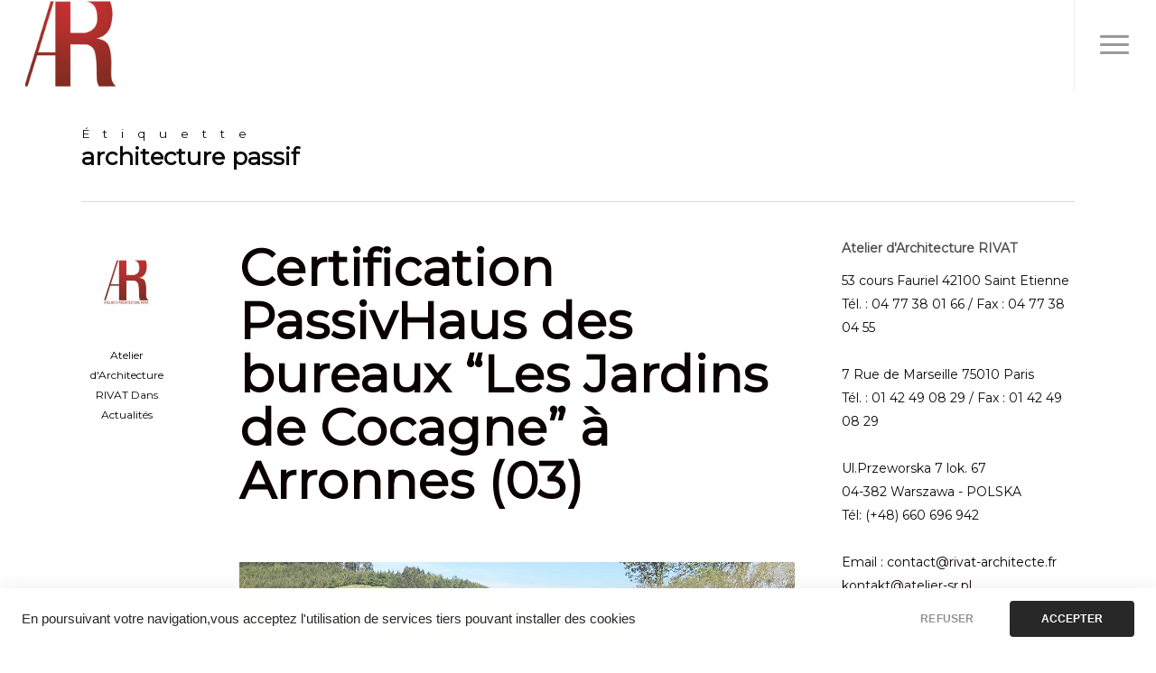

--- FILE ---
content_type: text/html; charset=UTF-8
request_url: https://www.rivat-architecte.fr/blog/tag/architecture-passif/
body_size: 18275
content:
<!doctype html>
<html lang="fr-FR" class="no-js">
<head>
	<meta charset="UTF-8">
	<meta name="viewport" content="width=device-width, initial-scale=1, maximum-scale=1, user-scalable=0" />          <script>
            (function(d){
              var js, id = 'powr-js', ref = d.getElementsByTagName('script')[0];
              if (d.getElementById(id)) {return;}
              js = d.createElement('script'); js.id = id; js.async = true;
              js.src = '//www.powr.io/powr.js';
              js.setAttribute('powr-token','p8F4Nc5lAb1554191318');
              js.setAttribute('external-type','wordpress');
              ref.parentNode.insertBefore(js, ref);
            }(document));
          </script>
          <meta name='robots' content='index, follow, max-image-preview:large, max-snippet:-1, max-video-preview:-1' />
	<style>img:is([sizes="auto" i], [sizes^="auto," i]) { contain-intrinsic-size: 3000px 1500px }</style>
	
	<!-- This site is optimized with the Yoast SEO plugin v25.8 - https://yoast.com/wordpress/plugins/seo/ -->
	<title>Archives des architecture passif - Atelier d&#039;Architecture RIVAT</title>
	<link rel="canonical" href="https://www.rivat-architecte.fr/blog/tag/architecture-passif/" />
	<meta property="og:locale" content="fr_FR" />
	<meta property="og:type" content="article" />
	<meta property="og:title" content="Archives des architecture passif - Atelier d&#039;Architecture RIVAT" />
	<meta property="og:url" content="https://www.rivat-architecte.fr/blog/tag/architecture-passif/" />
	<meta property="og:site_name" content="Atelier d&#039;Architecture RIVAT" />
	<meta name="twitter:card" content="summary_large_image" />
	<script type="application/ld+json" class="yoast-schema-graph">{"@context":"https://schema.org","@graph":[{"@type":"CollectionPage","@id":"https://www.rivat-architecte.fr/blog/tag/architecture-passif/","url":"https://www.rivat-architecte.fr/blog/tag/architecture-passif/","name":"Archives des architecture passif - Atelier d&#039;Architecture RIVAT","isPartOf":{"@id":"https://www.rivat-architecte.fr/#website"},"primaryImageOfPage":{"@id":"https://www.rivat-architecte.fr/blog/tag/architecture-passif/#primaryimage"},"image":{"@id":"https://www.rivat-architecte.fr/blog/tag/architecture-passif/#primaryimage"},"thumbnailUrl":"https://i0.wp.com/www.rivat-architecte.fr/wp-content/uploads/2020/08/%C2%A9Atelier_Architecture_RIVAT_Les_Jardins_de_Cocagne.jpg?fit=1920%2C1440&ssl=1","inLanguage":"fr-FR"},{"@type":"ImageObject","inLanguage":"fr-FR","@id":"https://www.rivat-architecte.fr/blog/tag/architecture-passif/#primaryimage","url":"https://i0.wp.com/www.rivat-architecte.fr/wp-content/uploads/2020/08/%C2%A9Atelier_Architecture_RIVAT_Les_Jardins_de_Cocagne.jpg?fit=1920%2C1440&ssl=1","contentUrl":"https://i0.wp.com/www.rivat-architecte.fr/wp-content/uploads/2020/08/%C2%A9Atelier_Architecture_RIVAT_Les_Jardins_de_Cocagne.jpg?fit=1920%2C1440&ssl=1","width":1920,"height":1440},{"@type":"WebSite","@id":"https://www.rivat-architecte.fr/#website","url":"https://www.rivat-architecte.fr/","name":"Atelier d&#039;Architecture RIVAT","description":"Atelier d&#039;Architecture RIVAT","potentialAction":[{"@type":"SearchAction","target":{"@type":"EntryPoint","urlTemplate":"https://www.rivat-architecte.fr/?s={search_term_string}"},"query-input":{"@type":"PropertyValueSpecification","valueRequired":true,"valueName":"search_term_string"}}],"inLanguage":"fr-FR"}]}</script>
	<!-- / Yoast SEO plugin. -->


<link rel='dns-prefetch' href='//secure.gravatar.com' />
<link rel='dns-prefetch' href='//stats.wp.com' />
<link rel='dns-prefetch' href='//fonts.googleapis.com' />
<link rel='dns-prefetch' href='//v0.wordpress.com' />
<link rel='dns-prefetch' href='//www.googletagmanager.com' />
<link rel='preconnect' href='//i0.wp.com' />
<link rel='preconnect' href='//c0.wp.com' />
<link rel="alternate" type="application/rss+xml" title="Atelier d&#039;Architecture RIVAT  &raquo; Flux" href="https://www.rivat-architecte.fr/feed/" />
<link rel="alternate" type="application/rss+xml" title="Atelier d&#039;Architecture RIVAT  &raquo; Flux des commentaires" href="https://www.rivat-architecte.fr/comments/feed/" />
<link rel="alternate" type="application/rss+xml" title="Atelier d&#039;Architecture RIVAT  &raquo; Flux de l’étiquette architecture passif" href="https://www.rivat-architecte.fr/blog/tag/architecture-passif/feed/" />
<script type="text/javascript">
/* <![CDATA[ */
window._wpemojiSettings = {"baseUrl":"https:\/\/s.w.org\/images\/core\/emoji\/16.0.1\/72x72\/","ext":".png","svgUrl":"https:\/\/s.w.org\/images\/core\/emoji\/16.0.1\/svg\/","svgExt":".svg","source":{"concatemoji":"https:\/\/www.rivat-architecte.fr\/wp-includes\/js\/wp-emoji-release.min.js?ver=6.8.3"}};
/*! This file is auto-generated */
!function(s,n){var o,i,e;function c(e){try{var t={supportTests:e,timestamp:(new Date).valueOf()};sessionStorage.setItem(o,JSON.stringify(t))}catch(e){}}function p(e,t,n){e.clearRect(0,0,e.canvas.width,e.canvas.height),e.fillText(t,0,0);var t=new Uint32Array(e.getImageData(0,0,e.canvas.width,e.canvas.height).data),a=(e.clearRect(0,0,e.canvas.width,e.canvas.height),e.fillText(n,0,0),new Uint32Array(e.getImageData(0,0,e.canvas.width,e.canvas.height).data));return t.every(function(e,t){return e===a[t]})}function u(e,t){e.clearRect(0,0,e.canvas.width,e.canvas.height),e.fillText(t,0,0);for(var n=e.getImageData(16,16,1,1),a=0;a<n.data.length;a++)if(0!==n.data[a])return!1;return!0}function f(e,t,n,a){switch(t){case"flag":return n(e,"\ud83c\udff3\ufe0f\u200d\u26a7\ufe0f","\ud83c\udff3\ufe0f\u200b\u26a7\ufe0f")?!1:!n(e,"\ud83c\udde8\ud83c\uddf6","\ud83c\udde8\u200b\ud83c\uddf6")&&!n(e,"\ud83c\udff4\udb40\udc67\udb40\udc62\udb40\udc65\udb40\udc6e\udb40\udc67\udb40\udc7f","\ud83c\udff4\u200b\udb40\udc67\u200b\udb40\udc62\u200b\udb40\udc65\u200b\udb40\udc6e\u200b\udb40\udc67\u200b\udb40\udc7f");case"emoji":return!a(e,"\ud83e\udedf")}return!1}function g(e,t,n,a){var r="undefined"!=typeof WorkerGlobalScope&&self instanceof WorkerGlobalScope?new OffscreenCanvas(300,150):s.createElement("canvas"),o=r.getContext("2d",{willReadFrequently:!0}),i=(o.textBaseline="top",o.font="600 32px Arial",{});return e.forEach(function(e){i[e]=t(o,e,n,a)}),i}function t(e){var t=s.createElement("script");t.src=e,t.defer=!0,s.head.appendChild(t)}"undefined"!=typeof Promise&&(o="wpEmojiSettingsSupports",i=["flag","emoji"],n.supports={everything:!0,everythingExceptFlag:!0},e=new Promise(function(e){s.addEventListener("DOMContentLoaded",e,{once:!0})}),new Promise(function(t){var n=function(){try{var e=JSON.parse(sessionStorage.getItem(o));if("object"==typeof e&&"number"==typeof e.timestamp&&(new Date).valueOf()<e.timestamp+604800&&"object"==typeof e.supportTests)return e.supportTests}catch(e){}return null}();if(!n){if("undefined"!=typeof Worker&&"undefined"!=typeof OffscreenCanvas&&"undefined"!=typeof URL&&URL.createObjectURL&&"undefined"!=typeof Blob)try{var e="postMessage("+g.toString()+"("+[JSON.stringify(i),f.toString(),p.toString(),u.toString()].join(",")+"));",a=new Blob([e],{type:"text/javascript"}),r=new Worker(URL.createObjectURL(a),{name:"wpTestEmojiSupports"});return void(r.onmessage=function(e){c(n=e.data),r.terminate(),t(n)})}catch(e){}c(n=g(i,f,p,u))}t(n)}).then(function(e){for(var t in e)n.supports[t]=e[t],n.supports.everything=n.supports.everything&&n.supports[t],"flag"!==t&&(n.supports.everythingExceptFlag=n.supports.everythingExceptFlag&&n.supports[t]);n.supports.everythingExceptFlag=n.supports.everythingExceptFlag&&!n.supports.flag,n.DOMReady=!1,n.readyCallback=function(){n.DOMReady=!0}}).then(function(){return e}).then(function(){var e;n.supports.everything||(n.readyCallback(),(e=n.source||{}).concatemoji?t(e.concatemoji):e.wpemoji&&e.twemoji&&(t(e.twemoji),t(e.wpemoji)))}))}((window,document),window._wpemojiSettings);
/* ]]> */
</script>
<style id='wp-emoji-styles-inline-css' type='text/css'>

	img.wp-smiley, img.emoji {
		display: inline !important;
		border: none !important;
		box-shadow: none !important;
		height: 1em !important;
		width: 1em !important;
		margin: 0 0.07em !important;
		vertical-align: -0.1em !important;
		background: none !important;
		padding: 0 !important;
	}
</style>
<link rel='stylesheet' id='wp-block-library-css' href='https://c0.wp.com/c/6.8.3/wp-includes/css/dist/block-library/style.min.css' type='text/css' media='all' />
<style id='classic-theme-styles-inline-css' type='text/css'>
/*! This file is auto-generated */
.wp-block-button__link{color:#fff;background-color:#32373c;border-radius:9999px;box-shadow:none;text-decoration:none;padding:calc(.667em + 2px) calc(1.333em + 2px);font-size:1.125em}.wp-block-file__button{background:#32373c;color:#fff;text-decoration:none}
</style>
<link rel='stylesheet' id='mediaelement-css' href='https://c0.wp.com/c/6.8.3/wp-includes/js/mediaelement/mediaelementplayer-legacy.min.css' type='text/css' media='all' />
<link rel='stylesheet' id='wp-mediaelement-css' href='https://c0.wp.com/c/6.8.3/wp-includes/js/mediaelement/wp-mediaelement.min.css' type='text/css' media='all' />
<style id='wp-mediaelement-inline-css' type='text/css'>
body .mejs-container .mejs-controls >.mejs-horizontal-volume-slider{height:26px;width:56px;position:relative;display:block;float:left;}.mejs-controls .mejs-horizontal-volume-slider .mejs-horizontal-volume-total{background:rgba(255,255,255,.33)}.mejs-controls .mejs-button button:focus{outline:none}body[data-button-style*="_rounded"] .mejs-button>button,body[data-button-style^="rounded"] .mejs-controls .mejs-pause button,body .mejs-controls .mejs-pause{border-radius:0!important;}video,audio{visibility:hidden}.mejs-controls .mejs-time-rail .mejs-time-loaded{background-color:rgba(255,255,255,0.3)!important}.mejs-video .mejs-controls .mejs-time-rail{padding-top:12px}.mejs-audio .mejs-controls .mejs-time-rail{padding-top:11px}.mejs-video .mejs-controls .mejs-time-rail .mejs-time-current,.mejs-video .mejs-controls .mejs-time-rail span,.mejs-video .mejs-controls .mejs-time-rail a,.mejs-video .mejs-controls .mejs-time-rail .mejs-time-loaded{height:8px}.mejs-audio .mejs-controls .mejs-time-rail .mejs-time-current,.mejs-audio .mejs-controls .mejs-time-rail span,.mejs-audio .mejs-controls .mejs-time-rail a,.mejs-audio .mejs-controls .mejs-time-rail .mejs-time-loaded{height:8px}#ajax-content-wrap .mejs-container{background-color:transparent;background-image:none!important}.wp-video{margin-bottom:20px;}.wp-video,.mejs-container .mejs-poster img{max-width:none!important;width:100%!important}.wp-video-shortcode.mejs-container .mejs-poster img{visibility:hidden;display:block;margin-bottom:0;}.mejs-container-fullscreen .mejs-poster img{height:100%!important}body .mejs-poster{background-size:cover}body .mejs-container .mejs-controls .mejs-time{opacity:0.8;}body .mejs-controls button{transition:opacity 0.15s ease}body .mejs-controls button:hover,.mejs-controls .mejs-fullscreen-button:hover button{opacity:0.8}#ajax-content-wrap .mejs-controls .mejs-time-rail .mejs-time-total{background-color:rgba(255,255,255,0.25)}.mejs-controls .mejs-horizontal-volume-slider .mejs-horizontal-volume-current{background:transparent!important}body .mejs-controls .mejs-button button{font-size:18px;color:#fff;width:auto;position:relative;display:inline-block;}body .mejs-controls .mejs-button:not(.mejs-replay) button{background-image:none}body .mejs-controls .mejs-button.mejs-replay button{width:20px;}body .mejs-controls button:before{text-decoration:inherit;display:inline-block;speak:none}body .mejs-controls .mejs-play button:before{content:"\e052"}body .mejs-controls .mejs-mute button:before{content:"\e098"}body .mejs-controls .mejs-unmute button:before{content:"\e099"}body .mejs-controls .mejs-fullscreen-button button:before{content:"\e110";font-size:17px}body .mejs-controls .mejs-fullscreen-button.mejs-unfullscreen button:before{content:"\e111"}body .mejs-button.mejs-volume-button{margin-left:5px}body .mejs-controls .mejs-pause{top:2px;left:2px;position:relative;}body .mejs-controls .mejs-pause button{border-left:3px solid #fff;border-right:3px solid #fff;width:9px;height:12px;right:3px;top:2px}#ajax-content-wrap .mejs-container.mejs-audio{height:44px!important;background-color:rgba(0,0,0,1)}#ajax-content-wrap .mejs-container.mejs-audio .mejs-playpause-button{margin-left:0;}body .mejs-container.mejs-audio .mejs-controls{height:42px}body .mejs-container:not(.mejs-audio) .mejs-controls:before{background:linear-gradient(rgba(255,255,255,0) -2%,rgba(0,0,0,0) 35%,rgba(0,0,0,0.04) 44%,rgba(0,0,0,0.8) 100%,rgba(0,0,0,0.6) 100%);position:absolute;bottom:0;left:0;width:100%;height:400%;z-index:11;border-radius:4px;content:" "}body .mfp-wrap .mfp-content .mejs-container:not(.mejs-audio) .mejs-controls:before{border-radius:0;}body .mejs-container .mejs-controls >*{z-index:100;position:relative}body .mejs-container .mejs-controls{background:none!important;height:50px}#ajax-content-wrap .mejs-playpause-button{margin-left:20px}#ajax-content-wrap .mejs-fullscreen-button{margin-right:20px}body .mejs-video .mejs-controls .mejs-time-rail .mejs-time-float{color:#fff;border:none;background-color:transparent}body .mejs-controls .mejs-time-rail .mejs-time-float-corner{border-color:transparent transparent}body .mejs-audio .mejs-controls .mejs-time-rail .mejs-time-float{border:none;background-color:#fff;height:15px;box-shadow:0 2px 12px rgba(0,0,0,0.25)}
</style>
<style id='jetpack-sharing-buttons-style-inline-css' type='text/css'>
.jetpack-sharing-buttons__services-list{display:flex;flex-direction:row;flex-wrap:wrap;gap:0;list-style-type:none;margin:5px;padding:0}.jetpack-sharing-buttons__services-list.has-small-icon-size{font-size:12px}.jetpack-sharing-buttons__services-list.has-normal-icon-size{font-size:16px}.jetpack-sharing-buttons__services-list.has-large-icon-size{font-size:24px}.jetpack-sharing-buttons__services-list.has-huge-icon-size{font-size:36px}@media print{.jetpack-sharing-buttons__services-list{display:none!important}}.editor-styles-wrapper .wp-block-jetpack-sharing-buttons{gap:0;padding-inline-start:0}ul.jetpack-sharing-buttons__services-list.has-background{padding:1.25em 2.375em}
</style>
<style id='global-styles-inline-css' type='text/css'>
:root{--wp--preset--aspect-ratio--square: 1;--wp--preset--aspect-ratio--4-3: 4/3;--wp--preset--aspect-ratio--3-4: 3/4;--wp--preset--aspect-ratio--3-2: 3/2;--wp--preset--aspect-ratio--2-3: 2/3;--wp--preset--aspect-ratio--16-9: 16/9;--wp--preset--aspect-ratio--9-16: 9/16;--wp--preset--color--black: #000000;--wp--preset--color--cyan-bluish-gray: #abb8c3;--wp--preset--color--white: #ffffff;--wp--preset--color--pale-pink: #f78da7;--wp--preset--color--vivid-red: #cf2e2e;--wp--preset--color--luminous-vivid-orange: #ff6900;--wp--preset--color--luminous-vivid-amber: #fcb900;--wp--preset--color--light-green-cyan: #7bdcb5;--wp--preset--color--vivid-green-cyan: #00d084;--wp--preset--color--pale-cyan-blue: #8ed1fc;--wp--preset--color--vivid-cyan-blue: #0693e3;--wp--preset--color--vivid-purple: #9b51e0;--wp--preset--gradient--vivid-cyan-blue-to-vivid-purple: linear-gradient(135deg,rgba(6,147,227,1) 0%,rgb(155,81,224) 100%);--wp--preset--gradient--light-green-cyan-to-vivid-green-cyan: linear-gradient(135deg,rgb(122,220,180) 0%,rgb(0,208,130) 100%);--wp--preset--gradient--luminous-vivid-amber-to-luminous-vivid-orange: linear-gradient(135deg,rgba(252,185,0,1) 0%,rgba(255,105,0,1) 100%);--wp--preset--gradient--luminous-vivid-orange-to-vivid-red: linear-gradient(135deg,rgba(255,105,0,1) 0%,rgb(207,46,46) 100%);--wp--preset--gradient--very-light-gray-to-cyan-bluish-gray: linear-gradient(135deg,rgb(238,238,238) 0%,rgb(169,184,195) 100%);--wp--preset--gradient--cool-to-warm-spectrum: linear-gradient(135deg,rgb(74,234,220) 0%,rgb(151,120,209) 20%,rgb(207,42,186) 40%,rgb(238,44,130) 60%,rgb(251,105,98) 80%,rgb(254,248,76) 100%);--wp--preset--gradient--blush-light-purple: linear-gradient(135deg,rgb(255,206,236) 0%,rgb(152,150,240) 100%);--wp--preset--gradient--blush-bordeaux: linear-gradient(135deg,rgb(254,205,165) 0%,rgb(254,45,45) 50%,rgb(107,0,62) 100%);--wp--preset--gradient--luminous-dusk: linear-gradient(135deg,rgb(255,203,112) 0%,rgb(199,81,192) 50%,rgb(65,88,208) 100%);--wp--preset--gradient--pale-ocean: linear-gradient(135deg,rgb(255,245,203) 0%,rgb(182,227,212) 50%,rgb(51,167,181) 100%);--wp--preset--gradient--electric-grass: linear-gradient(135deg,rgb(202,248,128) 0%,rgb(113,206,126) 100%);--wp--preset--gradient--midnight: linear-gradient(135deg,rgb(2,3,129) 0%,rgb(40,116,252) 100%);--wp--preset--font-size--small: 13px;--wp--preset--font-size--medium: 20px;--wp--preset--font-size--large: 36px;--wp--preset--font-size--x-large: 42px;--wp--preset--spacing--20: 0.44rem;--wp--preset--spacing--30: 0.67rem;--wp--preset--spacing--40: 1rem;--wp--preset--spacing--50: 1.5rem;--wp--preset--spacing--60: 2.25rem;--wp--preset--spacing--70: 3.38rem;--wp--preset--spacing--80: 5.06rem;--wp--preset--shadow--natural: 6px 6px 9px rgba(0, 0, 0, 0.2);--wp--preset--shadow--deep: 12px 12px 50px rgba(0, 0, 0, 0.4);--wp--preset--shadow--sharp: 6px 6px 0px rgba(0, 0, 0, 0.2);--wp--preset--shadow--outlined: 6px 6px 0px -3px rgba(255, 255, 255, 1), 6px 6px rgba(0, 0, 0, 1);--wp--preset--shadow--crisp: 6px 6px 0px rgba(0, 0, 0, 1);}:where(.is-layout-flex){gap: 0.5em;}:where(.is-layout-grid){gap: 0.5em;}body .is-layout-flex{display: flex;}.is-layout-flex{flex-wrap: wrap;align-items: center;}.is-layout-flex > :is(*, div){margin: 0;}body .is-layout-grid{display: grid;}.is-layout-grid > :is(*, div){margin: 0;}:where(.wp-block-columns.is-layout-flex){gap: 2em;}:where(.wp-block-columns.is-layout-grid){gap: 2em;}:where(.wp-block-post-template.is-layout-flex){gap: 1.25em;}:where(.wp-block-post-template.is-layout-grid){gap: 1.25em;}.has-black-color{color: var(--wp--preset--color--black) !important;}.has-cyan-bluish-gray-color{color: var(--wp--preset--color--cyan-bluish-gray) !important;}.has-white-color{color: var(--wp--preset--color--white) !important;}.has-pale-pink-color{color: var(--wp--preset--color--pale-pink) !important;}.has-vivid-red-color{color: var(--wp--preset--color--vivid-red) !important;}.has-luminous-vivid-orange-color{color: var(--wp--preset--color--luminous-vivid-orange) !important;}.has-luminous-vivid-amber-color{color: var(--wp--preset--color--luminous-vivid-amber) !important;}.has-light-green-cyan-color{color: var(--wp--preset--color--light-green-cyan) !important;}.has-vivid-green-cyan-color{color: var(--wp--preset--color--vivid-green-cyan) !important;}.has-pale-cyan-blue-color{color: var(--wp--preset--color--pale-cyan-blue) !important;}.has-vivid-cyan-blue-color{color: var(--wp--preset--color--vivid-cyan-blue) !important;}.has-vivid-purple-color{color: var(--wp--preset--color--vivid-purple) !important;}.has-black-background-color{background-color: var(--wp--preset--color--black) !important;}.has-cyan-bluish-gray-background-color{background-color: var(--wp--preset--color--cyan-bluish-gray) !important;}.has-white-background-color{background-color: var(--wp--preset--color--white) !important;}.has-pale-pink-background-color{background-color: var(--wp--preset--color--pale-pink) !important;}.has-vivid-red-background-color{background-color: var(--wp--preset--color--vivid-red) !important;}.has-luminous-vivid-orange-background-color{background-color: var(--wp--preset--color--luminous-vivid-orange) !important;}.has-luminous-vivid-amber-background-color{background-color: var(--wp--preset--color--luminous-vivid-amber) !important;}.has-light-green-cyan-background-color{background-color: var(--wp--preset--color--light-green-cyan) !important;}.has-vivid-green-cyan-background-color{background-color: var(--wp--preset--color--vivid-green-cyan) !important;}.has-pale-cyan-blue-background-color{background-color: var(--wp--preset--color--pale-cyan-blue) !important;}.has-vivid-cyan-blue-background-color{background-color: var(--wp--preset--color--vivid-cyan-blue) !important;}.has-vivid-purple-background-color{background-color: var(--wp--preset--color--vivid-purple) !important;}.has-black-border-color{border-color: var(--wp--preset--color--black) !important;}.has-cyan-bluish-gray-border-color{border-color: var(--wp--preset--color--cyan-bluish-gray) !important;}.has-white-border-color{border-color: var(--wp--preset--color--white) !important;}.has-pale-pink-border-color{border-color: var(--wp--preset--color--pale-pink) !important;}.has-vivid-red-border-color{border-color: var(--wp--preset--color--vivid-red) !important;}.has-luminous-vivid-orange-border-color{border-color: var(--wp--preset--color--luminous-vivid-orange) !important;}.has-luminous-vivid-amber-border-color{border-color: var(--wp--preset--color--luminous-vivid-amber) !important;}.has-light-green-cyan-border-color{border-color: var(--wp--preset--color--light-green-cyan) !important;}.has-vivid-green-cyan-border-color{border-color: var(--wp--preset--color--vivid-green-cyan) !important;}.has-pale-cyan-blue-border-color{border-color: var(--wp--preset--color--pale-cyan-blue) !important;}.has-vivid-cyan-blue-border-color{border-color: var(--wp--preset--color--vivid-cyan-blue) !important;}.has-vivid-purple-border-color{border-color: var(--wp--preset--color--vivid-purple) !important;}.has-vivid-cyan-blue-to-vivid-purple-gradient-background{background: var(--wp--preset--gradient--vivid-cyan-blue-to-vivid-purple) !important;}.has-light-green-cyan-to-vivid-green-cyan-gradient-background{background: var(--wp--preset--gradient--light-green-cyan-to-vivid-green-cyan) !important;}.has-luminous-vivid-amber-to-luminous-vivid-orange-gradient-background{background: var(--wp--preset--gradient--luminous-vivid-amber-to-luminous-vivid-orange) !important;}.has-luminous-vivid-orange-to-vivid-red-gradient-background{background: var(--wp--preset--gradient--luminous-vivid-orange-to-vivid-red) !important;}.has-very-light-gray-to-cyan-bluish-gray-gradient-background{background: var(--wp--preset--gradient--very-light-gray-to-cyan-bluish-gray) !important;}.has-cool-to-warm-spectrum-gradient-background{background: var(--wp--preset--gradient--cool-to-warm-spectrum) !important;}.has-blush-light-purple-gradient-background{background: var(--wp--preset--gradient--blush-light-purple) !important;}.has-blush-bordeaux-gradient-background{background: var(--wp--preset--gradient--blush-bordeaux) !important;}.has-luminous-dusk-gradient-background{background: var(--wp--preset--gradient--luminous-dusk) !important;}.has-pale-ocean-gradient-background{background: var(--wp--preset--gradient--pale-ocean) !important;}.has-electric-grass-gradient-background{background: var(--wp--preset--gradient--electric-grass) !important;}.has-midnight-gradient-background{background: var(--wp--preset--gradient--midnight) !important;}.has-small-font-size{font-size: var(--wp--preset--font-size--small) !important;}.has-medium-font-size{font-size: var(--wp--preset--font-size--medium) !important;}.has-large-font-size{font-size: var(--wp--preset--font-size--large) !important;}.has-x-large-font-size{font-size: var(--wp--preset--font-size--x-large) !important;}
:where(.wp-block-post-template.is-layout-flex){gap: 1.25em;}:where(.wp-block-post-template.is-layout-grid){gap: 1.25em;}
:where(.wp-block-columns.is-layout-flex){gap: 2em;}:where(.wp-block-columns.is-layout-grid){gap: 2em;}
:root :where(.wp-block-pullquote){font-size: 1.5em;line-height: 1.6;}
</style>
<link rel='stylesheet' id='contact-form-7-css' href='https://www.rivat-architecte.fr/wp-content/plugins/contact-form-7/includes/css/styles.css?ver=6.1.1' type='text/css' media='all' />
<link rel='stylesheet' id='font-awesome-css' href='https://www.rivat-architecte.fr/wp-content/themes/salient/css/font-awesome-legacy.min.css?ver=4.7.1' type='text/css' media='all' />
<link rel='stylesheet' id='parent-style-css' href='https://www.rivat-architecte.fr/wp-content/themes/salient/style.css?ver=6.8.3' type='text/css' media='all' />
<link rel='stylesheet' id='salient-grid-system-css' href='https://www.rivat-architecte.fr/wp-content/themes/salient/css/build/grid-system.css?ver=14.0.2' type='text/css' media='all' />
<link rel='stylesheet' id='main-styles-css' href='https://www.rivat-architecte.fr/wp-content/themes/salient/css/build/style.css?ver=14.0.2' type='text/css' media='all' />
<link rel='stylesheet' id='nectar-header-perma-transparent-css' href='https://www.rivat-architecte.fr/wp-content/themes/salient/css/build/header/header-perma-transparent.css?ver=14.0.2' type='text/css' media='all' />
<link rel='stylesheet' id='nectar_default_font_open_sans-css' href='https://fonts.googleapis.com/css?family=Open+Sans%3A300%2C400%2C600%2C700&#038;subset=latin%2Clatin-ext' type='text/css' media='all' />
<link rel='stylesheet' id='nectar-blog-standard-minimal-css' href='https://www.rivat-architecte.fr/wp-content/themes/salient/css/build/blog/standard-minimal.css?ver=14.0.2' type='text/css' media='all' />
<link rel='stylesheet' id='nectar-flickity-css' href='https://www.rivat-architecte.fr/wp-content/themes/salient/css/build/plugins/flickity.css?ver=14.0.2' type='text/css' media='all' />
<link rel='stylesheet' id='nectar-portfolio-css' href='https://www.rivat-architecte.fr/wp-content/plugins/salient-portfolio/css/portfolio.css?ver=1.7.1' type='text/css' media='all' />
<link rel='stylesheet' id='responsive-css' href='https://www.rivat-architecte.fr/wp-content/themes/salient/css/build/responsive.css?ver=14.0.2' type='text/css' media='all' />
<link rel='stylesheet' id='select2-css' href='https://www.rivat-architecte.fr/wp-content/themes/salient/css/build/plugins/select2.css?ver=4.0.1' type='text/css' media='all' />
<link rel='stylesheet' id='skin-ascend-css' href='https://www.rivat-architecte.fr/wp-content/themes/salient/css/build/ascend.css?ver=14.0.2' type='text/css' media='all' />
<link rel='stylesheet' id='salient-wp-menu-dynamic-css' href='https://www.rivat-architecte.fr/wp-content/uploads/salient/menu-dynamic.css?ver=45796' type='text/css' media='all' />
<link rel='stylesheet' id='dynamic-css-css' href='https://www.rivat-architecte.fr/wp-content/themes/salient/css/salient-dynamic-styles-multi-id-3.css?ver=3050' type='text/css' media='all' />
<style id='dynamic-css-inline-css' type='text/css'>
.archive.author .row .col.section-title span,.archive.category .row .col.section-title span,.archive.tag .row .col.section-title span,.archive.date .row .col.section-title span{padding-left:0}body.author #page-header-wrap #page-header-bg,body.category #page-header-wrap #page-header-bg,body.tag #page-header-wrap #page-header-bg,body.date #page-header-wrap #page-header-bg{height:auto;padding-top:8%;padding-bottom:8%;}.archive #page-header-wrap{height:auto;}.archive.category .row .col.section-title p,.archive.tag .row .col.section-title p{margin-top:10px;}body[data-bg-header="true"].category .container-wrap,body[data-bg-header="true"].author .container-wrap,body[data-bg-header="true"].date .container-wrap,body[data-bg-header="true"].blog .container-wrap{padding-top:4.1em!important}body[data-bg-header="true"].archive .container-wrap.meta_overlaid_blog,body[data-bg-header="true"].category .container-wrap.meta_overlaid_blog,body[data-bg-header="true"].author .container-wrap.meta_overlaid_blog,body[data-bg-header="true"].date .container-wrap.meta_overlaid_blog{padding-top:0!important;}body.archive #page-header-bg:not(.fullscreen-header) .span_6{position:relative;-webkit-transform:none;transform:none;top:0;}#header-space{background-color:#ffffff}@media only screen and (min-width:1000px){body #ajax-content-wrap.no-scroll{min-height:calc(100vh - 100px);height:calc(100vh - 100px)!important;}}@media only screen and (min-width:1000px){#page-header-wrap.fullscreen-header,#page-header-wrap.fullscreen-header #page-header-bg,html:not(.nectar-box-roll-loaded) .nectar-box-roll > #page-header-bg.fullscreen-header,.nectar_fullscreen_zoom_recent_projects,#nectar_fullscreen_rows:not(.afterLoaded) > div{height:calc(100vh - 99px);}.wpb_row.vc_row-o-full-height.top-level,.wpb_row.vc_row-o-full-height.top-level > .col.span_12{min-height:calc(100vh - 99px);}html:not(.nectar-box-roll-loaded) .nectar-box-roll > #page-header-bg.fullscreen-header{top:100px;}.nectar-slider-wrap[data-fullscreen="true"]:not(.loaded),.nectar-slider-wrap[data-fullscreen="true"]:not(.loaded) .swiper-container{height:calc(100vh - 98px)!important;}.admin-bar .nectar-slider-wrap[data-fullscreen="true"]:not(.loaded),.admin-bar .nectar-slider-wrap[data-fullscreen="true"]:not(.loaded) .swiper-container{height:calc(100vh - 98px - 32px)!important;}}@media only screen and (max-width:999px){.using-mobile-browser #nectar_fullscreen_rows:not(.afterLoaded):not([data-mobile-disable="on"]) > div{height:calc(100vh - 126px);}.using-mobile-browser .wpb_row.vc_row-o-full-height.top-level,.using-mobile-browser .wpb_row.vc_row-o-full-height.top-level > .col.span_12,[data-permanent-transparent="1"].using-mobile-browser .wpb_row.vc_row-o-full-height.top-level,[data-permanent-transparent="1"].using-mobile-browser .wpb_row.vc_row-o-full-height.top-level > .col.span_12{min-height:calc(100vh - 126px);}html:not(.nectar-box-roll-loaded) .nectar-box-roll > #page-header-bg.fullscreen-header,.nectar_fullscreen_zoom_recent_projects,.nectar-slider-wrap[data-fullscreen="true"]:not(.loaded),.nectar-slider-wrap[data-fullscreen="true"]:not(.loaded) .swiper-container,#nectar_fullscreen_rows:not(.afterLoaded):not([data-mobile-disable="on"]) > div{height:calc(100vh - 73px);}.wpb_row.vc_row-o-full-height.top-level,.wpb_row.vc_row-o-full-height.top-level > .col.span_12{min-height:calc(100vh - 73px);}body[data-transparent-header="false"] #ajax-content-wrap.no-scroll{min-height:calc(100vh - 73px);height:calc(100vh - 73px);}}.screen-reader-text,.nectar-skip-to-content:not(:focus){border:0;clip:rect(1px,1px,1px,1px);clip-path:inset(50%);height:1px;margin:-1px;overflow:hidden;padding:0;position:absolute!important;width:1px;word-wrap:normal!important;}
.site-content {
    background: #000;
}
</style>
<link rel='stylesheet' id='salient-child-style-css' href='https://www.rivat-architecte.fr/wp-content/themes/AtelierRivat/style.css?ver=14.0.2' type='text/css' media='all' />
<link rel='stylesheet' id='redux-google-fonts-salient_redux-css' href='https://fonts.googleapis.com/css?family=Montserrat%7CRoboto%3A700&#038;subset=latin&#038;ver=1712667321' type='text/css' media='all' />
<script type="text/javascript" src="https://c0.wp.com/c/6.8.3/wp-includes/js/dist/hooks.min.js" id="wp-hooks-js"></script>
<script type="text/javascript" id="say-what-js-js-extra">
/* <![CDATA[ */
var say_what_data = {"replacements":[]};
/* ]]> */
</script>
<script type="text/javascript" src="https://www.rivat-architecte.fr/wp-content/plugins/say-what/assets/build/frontend.js?ver=fd31684c45e4d85aeb4e" id="say-what-js-js"></script>
<script type="text/javascript" src="https://c0.wp.com/c/6.8.3/wp-includes/js/jquery/jquery.min.js" id="jquery-core-js"></script>
<script type="text/javascript" src="https://c0.wp.com/c/6.8.3/wp-includes/js/jquery/jquery-migrate.min.js" id="jquery-migrate-js"></script>
<script type="text/javascript" id="snazzymaps-js-js-extra">
/* <![CDATA[ */
var SnazzyDataForSnazzyMaps = [];
SnazzyDataForSnazzyMaps={"id":38,"name":"Shades of Grey","description":"A map with various shades of grey. Great for a website with a really dark theme. ","url":"https:\/\/snazzymaps.com\/style\/38\/shades-of-grey","imageUrl":"https:\/\/snazzy-maps-cdn.azureedge.net\/assets\/38-shades-of-grey.png?v=20161209035521","json":"[{\"featureType\":\"all\",\"elementType\":\"labels.text.fill\",\"stylers\":[{\"saturation\":36},{\"color\":\"#000000\"},{\"lightness\":40}]},{\"featureType\":\"all\",\"elementType\":\"labels.text.stroke\",\"stylers\":[{\"visibility\":\"on\"},{\"color\":\"#000000\"},{\"lightness\":16}]},{\"featureType\":\"all\",\"elementType\":\"labels.icon\",\"stylers\":[{\"visibility\":\"off\"}]},{\"featureType\":\"administrative\",\"elementType\":\"geometry.fill\",\"stylers\":[{\"color\":\"#000000\"},{\"lightness\":20}]},{\"featureType\":\"administrative\",\"elementType\":\"geometry.stroke\",\"stylers\":[{\"color\":\"#000000\"},{\"lightness\":17},{\"weight\":1.2}]},{\"featureType\":\"landscape\",\"elementType\":\"geometry\",\"stylers\":[{\"color\":\"#000000\"},{\"lightness\":20}]},{\"featureType\":\"poi\",\"elementType\":\"geometry\",\"stylers\":[{\"color\":\"#000000\"},{\"lightness\":21}]},{\"featureType\":\"road.highway\",\"elementType\":\"geometry.fill\",\"stylers\":[{\"color\":\"#000000\"},{\"lightness\":17}]},{\"featureType\":\"road.highway\",\"elementType\":\"geometry.stroke\",\"stylers\":[{\"color\":\"#000000\"},{\"lightness\":29},{\"weight\":0.2}]},{\"featureType\":\"road.arterial\",\"elementType\":\"geometry\",\"stylers\":[{\"color\":\"#000000\"},{\"lightness\":18}]},{\"featureType\":\"road.local\",\"elementType\":\"geometry\",\"stylers\":[{\"color\":\"#000000\"},{\"lightness\":16}]},{\"featureType\":\"transit\",\"elementType\":\"geometry\",\"stylers\":[{\"color\":\"#000000\"},{\"lightness\":19}]},{\"featureType\":\"water\",\"elementType\":\"geometry\",\"stylers\":[{\"color\":\"#000000\"},{\"lightness\":17}]}]","views":222582,"favorites":440,"createdBy":{"name":"Adam Krogh","url":"https:\/\/twitter.com\/adamkrogh"},"createdOn":"2013-11-12T18:21:41.94","tags":["dark","greyscale"],"colors":["black","gray"]};
/* ]]> */
</script>
<script type="text/javascript" src="https://www.rivat-architecte.fr/wp-content/plugins/snazzy-maps/snazzymaps.js?ver=1.5.0" id="snazzymaps-js-js"></script>
<link rel="https://api.w.org/" href="https://www.rivat-architecte.fr/wp-json/" /><link rel="alternate" title="JSON" type="application/json" href="https://www.rivat-architecte.fr/wp-json/wp/v2/tags/66" /><link rel="EditURI" type="application/rsd+xml" title="RSD" href="https://www.rivat-architecte.fr/xmlrpc.php?rsd" />
<meta name="generator" content="WordPress 6.8.3" />
        <!-- Copyright protection script -->
        <meta http-equiv="imagetoolbar" content="no">
        <script>
            /*<![CDATA[*/
            document.oncontextmenu = function () {
                return false;
            };
            /*]]>*/
        </script>
        <script type="text/javascript">
            /*<![CDATA[*/
            document.onselectstart = function () {
                event = event || window.event;
                var custom_input = event.target || event.srcElement;

                if (custom_input.type !== "text" && custom_input.type !== "textarea" && custom_input.type !== "password") {
                    return false;
                } else {
                    return true;
                }

            };
            if (window.sidebar) {
                document.onmousedown = function (e) {
                    var obj = e.target;
                    if (obj.tagName.toUpperCase() === 'SELECT'
                        || obj.tagName.toUpperCase() === "INPUT"
                        || obj.tagName.toUpperCase() === "TEXTAREA"
                        || obj.tagName.toUpperCase() === "PASSWORD") {
                        return true;
                    } else {
                        return false;
                    }
                };
            }
            window.onload = function () {
                document.body.style.webkitTouchCallout = 'none';
                document.body.style.KhtmlUserSelect = 'none';
            }
            /*]]>*/
        </script>
        <script type="text/javascript">
            /*<![CDATA[*/
            if (parent.frames.length > 0) {
                top.location.replace(document.location);
            }
            /*]]>*/
        </script>
        <script type="text/javascript">
            /*<![CDATA[*/
            document.ondragstart = function () {
                return false;
            };
            /*]]>*/
        </script>
        <script type="text/javascript">

            document.addEventListener('DOMContentLoaded', () => {
                const overlay = document.createElement('div');
                overlay.id = 'overlay';

                Object.assign(overlay.style, {
                    position: 'fixed',
                    top: '0',
                    left: '0',
                    width: '100%',
                    height: '100%',
                    backgroundColor: 'rgba(255, 255, 255, 0.9)',
                    display: 'none',
                    zIndex: '9999'
                });

                document.body.appendChild(overlay);

                document.addEventListener('keydown', (event) => {
                    if (event.metaKey || event.ctrlKey) {
                        overlay.style.display = 'block';
                    }
                });

                document.addEventListener('keyup', (event) => {
                    if (!event.metaKey && !event.ctrlKey) {
                        overlay.style.display = 'none';
                    }
                });
            });
        </script>
        <style type="text/css">
            * {
                -webkit-touch-callout: none;
                -webkit-user-select: none;
                -moz-user-select: none;
                user-select: none;
            }

            img {
                -webkit-touch-callout: none;
                -webkit-user-select: none;
                -moz-user-select: none;
                user-select: none;
            }

            input,
            textarea,
            select {
                -webkit-user-select: auto;
            }
        </style>
        <!-- End Copyright protection script -->

        <!-- Source hidden -->

        <meta name="generator" content="Site Kit by Google 1.160.1" />	<style>img#wpstats{display:none}</style>
		
		<script>
		(function(h,o,t,j,a,r){
			h.hj=h.hj||function(){(h.hj.q=h.hj.q||[]).push(arguments)};
			h._hjSettings={hjid:2213157,hjsv:5};
			a=o.getElementsByTagName('head')[0];
			r=o.createElement('script');r.async=1;
			r.src=t+h._hjSettings.hjid+j+h._hjSettings.hjsv;
			a.appendChild(r);
		})(window,document,'//static.hotjar.com/c/hotjar-','.js?sv=');
		</script>
		<script type="text/javascript"> var root = document.getElementsByTagName( "html" )[0]; root.setAttribute( "class", "js" ); </script><style type="text/css">.recentcomments a{display:inline !important;padding:0 !important;margin:0 !important;}</style><meta name="generator" content="Powered by WPBakery Page Builder - drag and drop page builder for WordPress."/>
<link rel="icon" href="https://i0.wp.com/www.rivat-architecte.fr/wp-content/uploads/2021/05/cropped-logo-png-petite-taille.png?fit=32%2C32&#038;ssl=1" sizes="32x32" />
<link rel="icon" href="https://i0.wp.com/www.rivat-architecte.fr/wp-content/uploads/2021/05/cropped-logo-png-petite-taille.png?fit=192%2C192&#038;ssl=1" sizes="192x192" />
<link rel="apple-touch-icon" href="https://i0.wp.com/www.rivat-architecte.fr/wp-content/uploads/2021/05/cropped-logo-png-petite-taille.png?fit=180%2C180&#038;ssl=1" />
<meta name="msapplication-TileImage" content="https://i0.wp.com/www.rivat-architecte.fr/wp-content/uploads/2021/05/cropped-logo-png-petite-taille.png?fit=270%2C270&#038;ssl=1" />
<noscript><style> .wpb_animate_when_almost_visible { opacity: 1; }</style></noscript></head><body data-rsssl=1 class="archive tag tag-architecture-passif tag-66 wp-theme-salient wp-child-theme-AtelierRivat ascend wpb-js-composer js-comp-ver-6.7 vc_responsive" data-footer-reveal="1" data-footer-reveal-shadow="none" data-header-format="default" data-body-border="off" data-boxed-style="" data-header-breakpoint="1000" data-dropdown-style="minimal" data-cae="easeOutQuart" data-cad="800" data-megamenu-width="full-width" data-aie="zoom-out" data-ls="magnific" data-apte="horizontal_swipe" data-hhun="1" data-fancy-form-rcs="1" data-form-style="minimal" data-form-submit="regular" data-is="minimal" data-button-style="slightly_rounded" data-user-account-button="false" data-flex-cols="true" data-col-gap="default" data-header-inherit-rc="true" data-header-search="false" data-animated-anchors="true" data-ajax-transitions="false" data-full-width-header="true" data-slide-out-widget-area="true" data-slide-out-widget-area-style="fullscreen-alt" data-user-set-ocm="1" data-loading-animation="none" data-bg-header="false" data-responsive="1" data-ext-responsive="true" data-ext-padding="90" data-header-resize="0" data-header-color="light" data-cart="false" data-remove-m-parallax="" data-remove-m-video-bgs="" data-m-animate="0" data-force-header-trans-color="light" data-smooth-scrolling="0" data-permanent-transparent="false" >
	
	<script type="text/javascript">
	 (function(window, document) {

		 if(navigator.userAgent.match(/(Android|iPod|iPhone|iPad|BlackBerry|IEMobile|Opera Mini)/)) {
			 document.body.className += " using-mobile-browser mobile ";
		 }

		 if( !("ontouchstart" in window) ) {

			 var body = document.querySelector("body");
			 var winW = window.innerWidth;
			 var bodyW = body.clientWidth;

			 if (winW > bodyW + 4) {
				 body.setAttribute("style", "--scroll-bar-w: " + (winW - bodyW - 4) + "px");
			 } else {
				 body.setAttribute("style", "--scroll-bar-w: 0px");
			 }
		 }

	 })(window, document);
   </script><a href="#ajax-content-wrap" class="nectar-skip-to-content">Skip to main content</a>	
	<div id="header-space"  data-header-mobile-fixed='false'></div> 
	
		<div id="header-outer" data-has-menu="false" data-has-buttons="yes" data-header-button_style="default" data-using-pr-menu="false" data-mobile-fixed="false" data-ptnm="1" data-lhe="default" data-user-set-bg="#ffffff" data-format="default" data-permanent-transparent="false" data-megamenu-rt="1" data-remove-fixed="1" data-header-resize="0" data-cart="false" data-transparency-option="" data-box-shadow="none" data-shrink-num="6" data-using-secondary="0" data-using-logo="1" data-logo-height="100" data-m-logo-height="50" data-padding="0.5" data-full-width="true" data-condense="false" >
		
<header id="top">
	<div class="container">
		<div class="row">
			<div class="col span_3">
								<a id="logo" href="https://www.rivat-architecte.fr" data-supplied-ml-starting-dark="true" data-supplied-ml-starting="true" data-supplied-ml="true" >
					<img class="stnd skip-lazy default-logo" width="512" height="512" alt="Atelier d&#039;Architecture RIVAT " src="https://i0.wp.com/www.rivat-architecte.fr/wp-content/uploads/2021/05/cropped-logo-png-petite-taille.png?fit=512%2C512&ssl=1" srcset="https://i0.wp.com/www.rivat-architecte.fr/wp-content/uploads/2021/05/cropped-logo-png-petite-taille.png?fit=512%2C512&ssl=1 1x, https://i0.wp.com/www.rivat-architecte.fr/wp-content/uploads/2021/05/cropped-logo-png-petite-taille.png?fit=512%2C512&ssl=1 2x" /><img class="mobile-only-logo skip-lazy" alt="Atelier d&#039;Architecture RIVAT " width="7045" height="6132" src="https://i0.wp.com/www.rivat-architecte.fr/wp-content/uploads/2021/05/Atelier-Architecture-RIVAT-LOGO-AR-CARRE-blanc.png?fit=7045%2C6132&ssl=1" /><img class="starting-logo mobile-only-logo skip-lazy" width="7045" height="6132"  alt="Atelier d&#039;Architecture RIVAT " src="https://i0.wp.com/www.rivat-architecte.fr/wp-content/uploads/2021/05/Atelier-Architecture-RIVAT-LOGO-AR-CARRE-blanc.png?fit=7045%2C6132&ssl=1" /><img class="starting-logo dark-version mobile-only-logo skip-lazy" width="512" height="512" alt="Atelier d&#039;Architecture RIVAT " src="https://i0.wp.com/www.rivat-architecte.fr/wp-content/uploads/2021/05/cropped-logo-png-petite-taille.png?fit=512%2C512&ssl=1" /><img class="starting-logo skip-lazy default-logo" width="7045" height="6132" alt="Atelier d&#039;Architecture RIVAT " src="https://i0.wp.com/www.rivat-architecte.fr/wp-content/uploads/2021/05/Atelier-Architecture-RIVAT-LOGO-AR-CARRE-blanc.png?fit=7045%2C6132&ssl=1" srcset="https://i0.wp.com/www.rivat-architecte.fr/wp-content/uploads/2021/05/Atelier-Architecture-RIVAT-LOGO-AR-CARRE-blanc.png?fit=7045%2C6132&ssl=1 1x, https://i0.wp.com/www.rivat-architecte.fr/wp-content/uploads/2021/05/Atelier-Architecture-RIVAT-LOGO-AR-CARRE-blanc.png?fit=7045%2C6132&ssl=1 2x" /><img class="starting-logo dark-version skip-lazy default-logo" width="512" height="512" alt="Atelier d&#039;Architecture RIVAT " src="https://i0.wp.com/www.rivat-architecte.fr/wp-content/uploads/2021/05/cropped-logo-png-petite-taille.png?fit=512%2C512&ssl=1" srcset="https://i0.wp.com/www.rivat-architecte.fr/wp-content/uploads/2021/05/cropped-logo-png-petite-taille.png?fit=512%2C512&ssl=1 1x, https://i0.wp.com/www.rivat-architecte.fr/wp-content/uploads/2021/05/cropped-logo-png-petite-taille.png?fit=512%2C512&ssl=1 2x" />				</a>
							</div><!--/span_3-->

			<div class="col span_9 col_last">
									<div class="nectar-mobile-only mobile-header"><div class="inner"></div></div>
													<div class="slide-out-widget-area-toggle mobile-icon fullscreen-alt" data-custom-color="false" data-icon-animation="simple-transform">
						<div> <a href="#sidewidgetarea" aria-label="Menu de navigation" aria-expanded="false" class="closed">
							<span class="screen-reader-text">Menu</span><span aria-hidden="true"> <i class="lines-button x2"> <i class="lines"></i> </i> </span>
						</a></div>
					</div>
				
									<nav>
													<ul class="sf-menu">
								<li class="no-menu-assigned"><a href="#">No menu assigned</a></li>							</ul>
													<ul class="buttons sf-menu" data-user-set-ocm="1">

								<li class="slide-out-widget-area-toggle" data-icon-animation="simple-transform" data-custom-color="false"><div> <a href="#sidewidgetarea" aria-label="Menu de navigation" aria-expanded="false" class="closed"> <span class="screen-reader-text">Menu</span><span aria-hidden="true"> <i class="lines-button x2"> <i class="lines"></i> </i> </span> </a> </div></li>
							</ul>
						
					</nav>

					
				</div><!--/span_9-->

				
			</div><!--/row-->
					</div><!--/container-->
	</header>		
	</div>
	
<div id="search-outer" class="nectar">
	<div id="search">
		<div class="container">
			 <div id="search-box">
				 <div class="inner-wrap">
					 <div class="col span_12">
						  <form role="search" action="https://www.rivat-architecte.fr/" method="GET">
															<input type="text" name="s"  value="Commencer à écrire..." aria-label="Recherche" data-placeholder="Commencer à écrire..." />
							
						
												</form>
					</div><!--/span_12-->
				</div><!--/inner-wrap-->
			 </div><!--/search-box-->
			 <div id="close"><a href="#"><span class="screen-reader-text">Close Search</span>
				<span class="icon-salient-x" aria-hidden="true"></span>				 </a></div>
		 </div><!--/container-->
	</div><!--/search-->
</div><!--/search-outer-->
	<div id="ajax-content-wrap">

		<div class="row page-header-no-bg" data-alignment="left">
			<div class="container">
				<div class="col span_12 section-title">
					<span class="subheader">Étiquette</span>
					<h1>architecture passif</h1>
									</div>
			</div>
		</div>

	
<div class="container-wrap">
		
	<div class="container main-content">
		
		<div class="row">
			
			<div class="post-area col standard-minimal span_9    infinite_scroll" data-ams="8px" data-remove-post-date="0" data-remove-post-author="0" data-remove-post-comment-number="0" data-remove-post-nectar-love="0"> <div class="posts-container"  data-load-animation="perspective">
<article id="post-4949" class="post-4949 post type-post status-publish format-standard has-post-thumbnail category-actus tag-agence-darchitecture tag-architecture-passif tag-la-maison-passive-france tag-les-jardins-de-cocagne tag-passivhaus-france tag-saint-etienne">  
  <div class="inner-wrap animated">
    <div class="post-content">
      
<div class="post-author">
  <div class="grav-wrap"><a href="https://www.rivat-architecte.fr/blog/author/atelierrivat/"><img alt='Atelier d&#039;Architecture RIVAT' src='https://secure.gravatar.com/avatar/652cfcb7ba70e541672eecdc4453ff0e074887434225d8de46fa1dc461ee5df0?s=90&#038;r=g' srcset='https://secure.gravatar.com/avatar/652cfcb7ba70e541672eecdc4453ff0e074887434225d8de46fa1dc461ee5df0?s=180&#038;r=g 2x' class='avatar avatar-90 photo' height='90' width='90' decoding='async'/></a></div>  <span class="meta-author"> <a href="https://www.rivat-architecte.fr/blog/author/atelierrivat/" title="Articles par Atelier d&#039;Architecture RIVAT" rel="author">Atelier d'Architecture RIVAT</a></span>
  
  <span class="meta-category"><span class="in">Dans </span><a class="actus" href="https://www.rivat-architecte.fr/blog/category/actus/">Actualités</a></span></div>      <div class="content-inner">
        <div class="article-content-wrap">
          <div class="post-header">
            <h2 class="title"><a href="https://www.rivat-architecte.fr/blog/2020/08/31/certification-passivhaus-des-bureaux-les-jardins-de-cocagne-a-arronnes-03/"> Certification PassivHaus des bureaux &#8220;Les Jardins de Cocagne&#8221; à Arronnes (03)</a></h2>
          </div>
          
          <a href="https://www.rivat-architecte.fr/blog/2020/08/31/certification-passivhaus-des-bureaux-les-jardins-de-cocagne-a-arronnes-03/" aria-label="Certification PassivHaus des bureaux &#8220;Les Jardins de Cocagne&#8221; à Arronnes (03)"><span class="post-featured-img"><img class="nectar-lazy skip-lazy wp-post-image" alt="" height="1440" width="1920" data-nectar-img-src="https://i0.wp.com/www.rivat-architecte.fr/wp-content/uploads/2020/08/%C2%A9Atelier_Architecture_RIVAT_Les_Jardins_de_Cocagne.jpg?fit=1920%2C1440&amp;ssl=1" data-nectar-img-srcset="" sizes="(max-width: 1920px) 100vw, 1920px" /></span></a><div class="excerpt"><p>Dans le département de l’Allier, non loin de Vichy, l’Atelier d’Architecture RIVAT à conçu le siège social des jardins de Cocagne, association d’insertion par le maraîchage. Dans la lignée des&#8230;</p>
</div><a class="more-link" href="https://www.rivat-architecte.fr/blog/2020/08/31/certification-passivhaus-des-bureaux-les-jardins-de-cocagne-a-arronnes-03/"><span class="continue-reading">Lire la suite</span></a>          
        </div>
      </div>
    </div>
  </div>
</article>
<article id="post-2694" class="post-2694 post type-post status-publish format-standard has-post-thumbnail category-actus tag-agence-darchitecture tag-architecte-passif tag-architecture-passif tag-conference-passif tag-paris tag-paris-passif tag-passivhaus">  
  <div class="inner-wrap animated">
    <div class="post-content">
      
<div class="post-author">
  <div class="grav-wrap"><a href="https://www.rivat-architecte.fr/blog/author/atelierrivat/"><img alt='Atelier d&#039;Architecture RIVAT' src='https://secure.gravatar.com/avatar/652cfcb7ba70e541672eecdc4453ff0e074887434225d8de46fa1dc461ee5df0?s=90&#038;r=g' srcset='https://secure.gravatar.com/avatar/652cfcb7ba70e541672eecdc4453ff0e074887434225d8de46fa1dc461ee5df0?s=180&#038;r=g 2x' class='avatar avatar-90 photo' height='90' width='90' decoding='async'/></a></div>  <span class="meta-author"> <a href="https://www.rivat-architecte.fr/blog/author/atelierrivat/" title="Articles par Atelier d&#039;Architecture RIVAT" rel="author">Atelier d'Architecture RIVAT</a></span>
  
  <span class="meta-category"><span class="in">Dans </span><a class="actus" href="https://www.rivat-architecte.fr/blog/category/actus/">Actualités</a></span></div>      <div class="content-inner">
        <div class="article-content-wrap">
          <div class="post-header">
            <h2 class="title"><a href="https://www.rivat-architecte.fr/blog/2019/04/04/passibat-2019-venez-assister-a-nos-conferences-sur-nos-projets-passifs/"> Passibat 2019: venez assister à nos conférences sur nos projets passifs</a></h2>
          </div>
          
          <a href="https://www.rivat-architecte.fr/blog/2019/04/04/passibat-2019-venez-assister-a-nos-conferences-sur-nos-projets-passifs/" aria-label="Passibat 2019: venez assister à nos conférences sur nos projets passifs"><span class="post-featured-img"><img class="nectar-lazy skip-lazy wp-post-image" alt="" height="311" width="498" data-nectar-img-src="https://i0.wp.com/www.rivat-architecte.fr/wp-content/uploads/2019/03/image-1.png?fit=498%2C311&amp;ssl=1" data-nectar-img-srcset="https://i0.wp.com/www.rivat-architecte.fr/wp-content/uploads/2019/03/image-1.png?w=498&amp;ssl=1 498w, https://i0.wp.com/www.rivat-architecte.fr/wp-content/uploads/2019/03/image-1.png?resize=300%2C187&amp;ssl=1 300w" sizes="(max-width: 498px) 100vw, 498px" /></span></a><div class="excerpt">Venez nous rencontrer lors de nos conférences le mardi 16 Avril et le mercredi 17 Avril. LES CONFÉRENCES DU CONGRES: Mardi 16 Avril 16:20 - 17:00 / Jardin Clemenceau phase...</div><a class="more-link" href="https://www.rivat-architecte.fr/blog/2019/04/04/passibat-2019-venez-assister-a-nos-conferences-sur-nos-projets-passifs/"><span class="continue-reading">Lire la suite</span></a>          
        </div>
      </div>
    </div>
  </div>
</article>
<article id="post-2660" class="post-2660 post type-post status-publish format-standard has-post-thumbnail category-actus tag-agence-darchitecture-architecte-saint-etienne-architecte-st-etienne-architecture-saint-etienne-atelier-rivat-maison-passive-st-etienne tag-architecture-passif tag-construction-bois-paille tag-labellise-passif tag-maison-passive tag-passif">  
  <div class="inner-wrap animated">
    <div class="post-content">
      
<div class="post-author">
  <div class="grav-wrap"><a href="https://www.rivat-architecte.fr/blog/author/atelierrivat/"><img alt='Atelier d&#039;Architecture RIVAT' src='https://secure.gravatar.com/avatar/652cfcb7ba70e541672eecdc4453ff0e074887434225d8de46fa1dc461ee5df0?s=90&#038;r=g' srcset='https://secure.gravatar.com/avatar/652cfcb7ba70e541672eecdc4453ff0e074887434225d8de46fa1dc461ee5df0?s=180&#038;r=g 2x' class='avatar avatar-90 photo' height='90' width='90' decoding='async'/></a></div>  <span class="meta-author"> <a href="https://www.rivat-architecte.fr/blog/author/atelierrivat/" title="Articles par Atelier d&#039;Architecture RIVAT" rel="author">Atelier d'Architecture RIVAT</a></span>
  
  <span class="meta-category"><span class="in">Dans </span><a class="actus" href="https://www.rivat-architecte.fr/blog/category/actus/">Actualités</a></span></div>      <div class="content-inner">
        <div class="article-content-wrap">
          <div class="post-header">
            <h2 class="title"><a href="https://www.rivat-architecte.fr/blog/2019/03/26/les-jardins-clemenceau-phase-2-demarrage-de-la-pose-des-murs-et-de-la-toiture-prefabriques-en-bois-paille-de-la-1ere-des-5-maisons-en-24h-chrono/"> Les Jardins Clemenceau phase 2:  Démarrage de la pose des murs et de la toiture préfabriqués en bois paille de la 1ère des 5 maisons passives en 24h chrono !</a></h2>
          </div>
          
          <a href="https://www.rivat-architecte.fr/blog/2019/03/26/les-jardins-clemenceau-phase-2-demarrage-de-la-pose-des-murs-et-de-la-toiture-prefabriques-en-bois-paille-de-la-1ere-des-5-maisons-en-24h-chrono/" aria-label="Les Jardins Clemenceau phase 2:  Démarrage de la pose des murs et de la toiture préfabriqués en bois paille de la 1ère des 5 maisons passives en 24h chrono !"><span class="post-featured-img"><img class="nectar-lazy skip-lazy wp-post-image" alt="" height="1440" width="1920" data-nectar-img-src="https://i0.wp.com/www.rivat-architecte.fr/wp-content/uploads/2019/03/J1.jpg?fit=1920%2C1440&amp;ssl=1" data-nectar-img-srcset="https://i0.wp.com/www.rivat-architecte.fr/wp-content/uploads/2019/03/J1.jpg?w=1920&amp;ssl=1 1920w, https://i0.wp.com/www.rivat-architecte.fr/wp-content/uploads/2019/03/J1.jpg?resize=300%2C225&amp;ssl=1 300w, https://i0.wp.com/www.rivat-architecte.fr/wp-content/uploads/2019/03/J1.jpg?resize=1024%2C768&amp;ssl=1 1024w, https://i0.wp.com/www.rivat-architecte.fr/wp-content/uploads/2019/03/J1.jpg?resize=768%2C576&amp;ssl=1 768w, https://i0.wp.com/www.rivat-architecte.fr/wp-content/uploads/2019/03/J1.jpg?resize=1536%2C1152&amp;ssl=1 1536w" sizes="(max-width: 1920px) 100vw, 1920px" /></span></a><div class="excerpt">Les Jardins Clemenceau phase 2 Démarrage de la pose des murs et de la toiture préfabriqués en bois paille de la 1ère des 5 maisons en 24h chrono ! &nbsp; &nbsp;...</div><a class="more-link" href="https://www.rivat-architecte.fr/blog/2019/03/26/les-jardins-clemenceau-phase-2-demarrage-de-la-pose-des-murs-et-de-la-toiture-prefabriques-en-bois-paille-de-la-1ere-des-5-maisons-en-24h-chrono/"><span class="continue-reading">Lire la suite</span></a>          
        </div>
      </div>
    </div>
  </div>
</article>
<article id="post-2535" class="post-2535 post type-post status-publish format-standard has-post-thumbnail category-actus tag-architecte-passif tag-architecte-saint-etienne tag-architecte-st-etienne tag-architecture tag-architecture-passif tag-architecture-passive tag-architecture-passive-france tag-batiment-de-bureau-passif tag-batiment-passif tag-steel tag-steel-pole-commercial">  
  <div class="inner-wrap animated">
    <div class="post-content">
      
<div class="post-author">
  <div class="grav-wrap"><a href="https://www.rivat-architecte.fr/blog/author/atelierrivat/"><img alt='Atelier d&#039;Architecture RIVAT' src='https://secure.gravatar.com/avatar/652cfcb7ba70e541672eecdc4453ff0e074887434225d8de46fa1dc461ee5df0?s=90&#038;r=g' srcset='https://secure.gravatar.com/avatar/652cfcb7ba70e541672eecdc4453ff0e074887434225d8de46fa1dc461ee5df0?s=180&#038;r=g 2x' class='avatar avatar-90 photo' height='90' width='90' loading='lazy' decoding='async'/></a></div>  <span class="meta-author"> <a href="https://www.rivat-architecte.fr/blog/author/atelierrivat/" title="Articles par Atelier d&#039;Architecture RIVAT" rel="author">Atelier d'Architecture RIVAT</a></span>
  
  <span class="meta-category"><span class="in">Dans </span><a class="actus" href="https://www.rivat-architecte.fr/blog/category/actus/">Actualités</a></span></div>      <div class="content-inner">
        <div class="article-content-wrap">
          <div class="post-header">
            <h2 class="title"><a href="https://www.rivat-architecte.fr/blog/2019/01/03/nous-vous-souhaitons-une-belle-et-heureuse-annee-2019-2/"> Nous vous souhaitons une belle et heureuse année 2019</a></h2>
          </div>
          
          <a href="https://www.rivat-architecte.fr/blog/2019/01/03/nous-vous-souhaitons-une-belle-et-heureuse-annee-2019-2/" aria-label="Nous vous souhaitons une belle et heureuse année 2019"><span class="post-featured-img"><img class="nectar-lazy skip-lazy wp-post-image" alt="" height="1772" width="1772" data-nectar-img-src="https://i0.wp.com/www.rivat-architecte.fr/wp-content/uploads/2018/12/carte-voeux-carr%C3%A9e-1.jpg?fit=1772%2C1772&amp;ssl=1" data-nectar-img-srcset="" sizes="(max-width: 1772px) 100vw, 1772px" /></span></a><div class="excerpt"></div><a class="more-link" href="https://www.rivat-architecte.fr/blog/2019/01/03/nous-vous-souhaitons-une-belle-et-heureuse-annee-2019-2/"><span class="continue-reading">Lire la suite</span></a>          
        </div>
      </div>
    </div>
  </div>
</article>				
			</div><!--/posts container-->
				
							
		</div><!--/post-area-->
		
					
							<div id="sidebar" data-nectar-ss="false" class="col span_3 col_last">
					<div id="advanced_text-5" class="widget advanced_text"><div class='AdvancedText'><h4>Atelier d&#039;Architecture RIVAT</h4>53 cours Fauriel  42100 Saint Etienne</br>
Tél. : 04 77 38 01 66 / Fax : 04 77 38 04 55</br>
</br>
7 Rue de Marseille 75010 Paris</br>
Tél. : 01 42 49 08 29 / Fax : 01 42 49 08 29</br>
</br>
Ul.Przeworska 7 lok. 67</br>
04-382 Warszawa - POLSKA</br>
Tél: (+48) 660 696 942</br>
</br>
Email : <a title="" href="mailto:contact@rivat-architecte.fr">contact@rivat-architecte.fr</a></br>
<a title="" href="mailto:kontakt@atelier-sr.pl">kontakt@atelier-sr.pl</a></br>
</br>
Horaires : 08h30-12h00 | 14h00-18h30
</div></div>
<div id="search-2" class="widget widget_search"><form role="search" method="get" class="search-form" action="https://www.rivat-architecte.fr/">
	<input type="text" class="search-field" placeholder="Recherche." value="" name="s" title="Recherche pour :" />
	<button type="submit" class="search-widget-btn"><span class="normal icon-salient-search" aria-hidden="true"></span><span class="text">Recherche</span></button>
</form></div>
		<div id="recent-posts-2" class="widget widget_recent_entries">
		<h4>Articles récents</h4>
		<ul>
											<li>
					<a href="https://www.rivat-architecte.fr/blog/2025/07/18/actualite-nouvelle-certification-passivhaus/">ACTUALITÉ : NOUVELLE CERTIFICATION PASSIVHAUS</a>
									</li>
											<li>
					<a href="https://www.rivat-architecte.fr/blog/2025/04/10/actualite-certification-passivhaus-en-cours/">ACTUALITÉ : CERTIFICATION PASSIVHAUS EN COURS</a>
									</li>
											<li>
					<a href="https://www.rivat-architecte.fr/blog/2025/04/07/presse-le-passif-en-paille-gagne-du-terrain/">PRESSE : LE PASSIF EN PAILLE GAGNE DU TERRAIN</a>
									</li>
											<li>
					<a href="https://www.rivat-architecte.fr/blog/2025/03/17/actualite-visite-de-lagence-_-rex-sur-la-construction-passive-ensite-occupe/">ACTUALITÉ : VISITE DE L&#8217;AGENCE _ REX SUR LA CONSTRUCTION PASSIVE EN SITE OCCUPÉ</a>
									</li>
											<li>
					<a href="https://www.rivat-architecte.fr/blog/2025/02/20/actualite-deconstruction-et-reconstruction-du-college-albert-einstein-a-magny-les-hameaux/">ACTUALITÉ : DECONSTRUCTION ET RECONSTRUCTION DU COLLEGE ALBERT EINSTEIN A MAGNY LES HAMEAUX</a>
									</li>
					</ul>

		</div><div id="recent-comments-1" class="widget widget_recent_comments"><h4>Commentaires récents</h4><ul id="recentcomments"></ul></div><div id="archives-1" class="widget widget_archive"><h4>Archives</h4>
			<ul>
					<li><a href='https://www.rivat-architecte.fr/blog/2025/07/'>juillet 2025</a></li>
	<li><a href='https://www.rivat-architecte.fr/blog/2025/04/'>avril 2025</a></li>
	<li><a href='https://www.rivat-architecte.fr/blog/2025/03/'>mars 2025</a></li>
	<li><a href='https://www.rivat-architecte.fr/blog/2025/02/'>février 2025</a></li>
	<li><a href='https://www.rivat-architecte.fr/blog/2024/10/'>octobre 2024</a></li>
	<li><a href='https://www.rivat-architecte.fr/blog/2024/09/'>septembre 2024</a></li>
	<li><a href='https://www.rivat-architecte.fr/blog/2024/07/'>juillet 2024</a></li>
	<li><a href='https://www.rivat-architecte.fr/blog/2024/03/'>mars 2024</a></li>
	<li><a href='https://www.rivat-architecte.fr/blog/2024/02/'>février 2024</a></li>
	<li><a href='https://www.rivat-architecte.fr/blog/2024/01/'>janvier 2024</a></li>
	<li><a href='https://www.rivat-architecte.fr/blog/2023/11/'>novembre 2023</a></li>
	<li><a href='https://www.rivat-architecte.fr/blog/2023/10/'>octobre 2023</a></li>
	<li><a href='https://www.rivat-architecte.fr/blog/2023/08/'>août 2023</a></li>
	<li><a href='https://www.rivat-architecte.fr/blog/2023/05/'>mai 2023</a></li>
	<li><a href='https://www.rivat-architecte.fr/blog/2023/04/'>avril 2023</a></li>
	<li><a href='https://www.rivat-architecte.fr/blog/2023/03/'>mars 2023</a></li>
	<li><a href='https://www.rivat-architecte.fr/blog/2023/01/'>janvier 2023</a></li>
	<li><a href='https://www.rivat-architecte.fr/blog/2022/12/'>décembre 2022</a></li>
	<li><a href='https://www.rivat-architecte.fr/blog/2022/11/'>novembre 2022</a></li>
	<li><a href='https://www.rivat-architecte.fr/blog/2022/09/'>septembre 2022</a></li>
	<li><a href='https://www.rivat-architecte.fr/blog/2022/07/'>juillet 2022</a></li>
	<li><a href='https://www.rivat-architecte.fr/blog/2022/06/'>juin 2022</a></li>
	<li><a href='https://www.rivat-architecte.fr/blog/2022/05/'>mai 2022</a></li>
	<li><a href='https://www.rivat-architecte.fr/blog/2022/04/'>avril 2022</a></li>
	<li><a href='https://www.rivat-architecte.fr/blog/2022/03/'>mars 2022</a></li>
	<li><a href='https://www.rivat-architecte.fr/blog/2022/01/'>janvier 2022</a></li>
	<li><a href='https://www.rivat-architecte.fr/blog/2021/12/'>décembre 2021</a></li>
	<li><a href='https://www.rivat-architecte.fr/blog/2021/11/'>novembre 2021</a></li>
	<li><a href='https://www.rivat-architecte.fr/blog/2021/10/'>octobre 2021</a></li>
	<li><a href='https://www.rivat-architecte.fr/blog/2021/09/'>septembre 2021</a></li>
	<li><a href='https://www.rivat-architecte.fr/blog/2021/08/'>août 2021</a></li>
	<li><a href='https://www.rivat-architecte.fr/blog/2021/07/'>juillet 2021</a></li>
	<li><a href='https://www.rivat-architecte.fr/blog/2021/06/'>juin 2021</a></li>
	<li><a href='https://www.rivat-architecte.fr/blog/2021/05/'>mai 2021</a></li>
	<li><a href='https://www.rivat-architecte.fr/blog/2021/04/'>avril 2021</a></li>
	<li><a href='https://www.rivat-architecte.fr/blog/2021/02/'>février 2021</a></li>
	<li><a href='https://www.rivat-architecte.fr/blog/2021/01/'>janvier 2021</a></li>
	<li><a href='https://www.rivat-architecte.fr/blog/2020/12/'>décembre 2020</a></li>
	<li><a href='https://www.rivat-architecte.fr/blog/2020/11/'>novembre 2020</a></li>
	<li><a href='https://www.rivat-architecte.fr/blog/2020/10/'>octobre 2020</a></li>
	<li><a href='https://www.rivat-architecte.fr/blog/2020/09/'>septembre 2020</a></li>
	<li><a href='https://www.rivat-architecte.fr/blog/2020/08/'>août 2020</a></li>
	<li><a href='https://www.rivat-architecte.fr/blog/2020/07/'>juillet 2020</a></li>
	<li><a href='https://www.rivat-architecte.fr/blog/2020/06/'>juin 2020</a></li>
	<li><a href='https://www.rivat-architecte.fr/blog/2020/05/'>mai 2020</a></li>
	<li><a href='https://www.rivat-architecte.fr/blog/2020/04/'>avril 2020</a></li>
	<li><a href='https://www.rivat-architecte.fr/blog/2020/03/'>mars 2020</a></li>
	<li><a href='https://www.rivat-architecte.fr/blog/2020/02/'>février 2020</a></li>
	<li><a href='https://www.rivat-architecte.fr/blog/2020/01/'>janvier 2020</a></li>
	<li><a href='https://www.rivat-architecte.fr/blog/2019/12/'>décembre 2019</a></li>
	<li><a href='https://www.rivat-architecte.fr/blog/2019/11/'>novembre 2019</a></li>
	<li><a href='https://www.rivat-architecte.fr/blog/2019/10/'>octobre 2019</a></li>
	<li><a href='https://www.rivat-architecte.fr/blog/2019/09/'>septembre 2019</a></li>
	<li><a href='https://www.rivat-architecte.fr/blog/2019/07/'>juillet 2019</a></li>
	<li><a href='https://www.rivat-architecte.fr/blog/2019/06/'>juin 2019</a></li>
	<li><a href='https://www.rivat-architecte.fr/blog/2019/05/'>mai 2019</a></li>
	<li><a href='https://www.rivat-architecte.fr/blog/2019/04/'>avril 2019</a></li>
	<li><a href='https://www.rivat-architecte.fr/blog/2019/03/'>mars 2019</a></li>
	<li><a href='https://www.rivat-architecte.fr/blog/2019/02/'>février 2019</a></li>
	<li><a href='https://www.rivat-architecte.fr/blog/2019/01/'>janvier 2019</a></li>
	<li><a href='https://www.rivat-architecte.fr/blog/2018/11/'>novembre 2018</a></li>
	<li><a href='https://www.rivat-architecte.fr/blog/2018/10/'>octobre 2018</a></li>
	<li><a href='https://www.rivat-architecte.fr/blog/2018/09/'>septembre 2018</a></li>
			</ul>

			</div><div id="categories-1" class="widget widget_categories"><h4>Catégories</h4>
			<ul>
					<li class="cat-item cat-item-2"><a href="https://www.rivat-architecte.fr/blog/category/actus/">Actualités</a>
</li>
			</ul>

			</div><div id="meta-1" class="widget widget_meta"><h4>Méta</h4>
		<ul>
						<li><a rel="nofollow" href="https://www.rivat-architecte.fr/wp-login.php">Connexion</a></li>
			<li><a href="https://www.rivat-architecte.fr/feed/">Flux des publications</a></li>
			<li><a href="https://www.rivat-architecte.fr/comments/feed/">Flux des commentaires</a></li>

			<li><a href="https://fr.wordpress.org/">Site de WordPress-FR</a></li>
		</ul>

		</div>				</div><!--/span_3-->
						
		</div><!--/row-->
		
	</div><!--/container-->
  </div><!--/container-wrap-->
	

<div id="footer-outer" style="background-image:url(https://i0.wp.com/www.rivat-architecte.fr/wp-content/uploads/2021/04/Atelier_RIVAT_Thematique-foret-agence.jpg?fit=1920%2C1440&#038;ssl=1);" data-cols="3" data-custom-color="true" data-disable-copyright="false" data-matching-section-color="false" data-copyright-line="true" data-using-bg-img="true" data-bg-img-overlay="0.7" data-full-width="false" data-using-widget-area="true" data-link-hover="default">
	
		
	<div id="footer-widgets" data-has-widgets="true" data-cols="3">
		
		<div class="container">
			
						
			<div class="row">
				
								
				<div class="col span_4">
					<div id="advanced_text-13" class="widget advanced_text"><div class='AdvancedText'><h4>SAINT-ETIENNE</h4>53 Cours Fauriel</br>
42100 Saint-Etienne</br>
Tél. : 04 77 38 01 66</br>

</div></div>
<div id="text-18" class="widget widget_text">			<div class="textwidget"><p>E-mail : <a href="mailto:contact@rivat-architecte.fr">contact@rivat-architecte.fr</a></p>
</div>
		</div>					</div>
					
											
						<div class="col span_4">
							<div id="advanced_text-7" class="widget advanced_text"><div class='AdvancedText'><h4>PARIS</h4>7 Rue de Marseille</br>
75010 Paris</br>
Tél : 01 42 49 08 29</br>



</div></div>
<div id="text-17" class="widget widget_text">			<div class="textwidget"><p>E-mail : <a href="mailto:contact@rivat-architecte.fr">contact@rivat-architecte.fr</a></p>
</div>
		</div>								
							</div>
							
												
						
													<div class="col span_4">
								<div id="advanced_text-8" class="widget advanced_text"><div class='AdvancedText'><h4>VARSOVIE</h4>Ul.Przeworska 7 lok. 67</br>
04-382 Warszawa - POLSKA</br>
Tél: (+48) 660 696 942</br>





</div></div>
<div id="text-16" class="widget widget_text">			<div class="textwidget"><p>E-mail : <a href="mailto:kontakt@atelier-sr.pl">kontakt@atelier-sr.pl</a><br />
<a href="http://www.atelier-sr.net">www.atelier-sr.net</a></p>
</div>
		</div>									
								</div>
														
															
							</div>
													</div><!--/container-->
					</div><!--/footer-widgets-->
					
					
  <div class="row" id="copyright" data-layout="default">
	
	<div class="container">
	   
				<div class="col span_5">
		   
			<p>© Atelier d'Architecture RIVAT | 1972 - 2023 | Tous droits réservés | <a href="https://www.rivat-architecte.fr/contact/">Contact</a> | <a href="https://www.rivat-architecte.fr/mentions-legales/">Mentions légales</a></p>
		</div><!--/span_5-->
			   
	  <div class="col span_7 col_last">
      <ul class="social">
        <li><a target="_blank" rel="noopener" href="https://www.facebook.com/rivat.architecte"><span class="screen-reader-text">facebook</span><i class="fa fa-facebook" aria-hidden="true"></i></a></li><li><a target="_blank" rel="noopener" href="https://www.linkedin.com/company/atelier-rivat/"><span class="screen-reader-text">linkedin</span><i class="fa fa-linkedin" aria-hidden="true"></i></a></li><li><a target="_blank" rel="noopener" href="https://www.youtube.com/@atelierdarchitecturerivat"><span class="screen-reader-text">youtube</span><i class="fa fa-youtube-play" aria-hidden="true"></i></a></li><li><a target="_blank" rel="noopener" href="https://www.instagram.com/atelier_rivat/"><span class="screen-reader-text">instagram</span><i class="fa fa-instagram" aria-hidden="true"></i></a></li>      </ul>
	  </div><!--/span_7-->
    
	  	
	</div><!--/container-->
  </div><!--/row-->
		
</div><!--/footer-outer-->


	<div id="slide-out-widget-area-bg" class="fullscreen-alt medium">
		<div class="bg-inner"></div>		</div>

		<div id="slide-out-widget-area" class="fullscreen-alt" data-dropdown-func="default" data-back-txt="Précédent">

			<div class="inner-wrap">
			<div class="inner" data-prepend-menu-mobile="false">

				<a class="slide_out_area_close" href="#"><span class="screen-reader-text">Close Menu</span>
					<span class="icon-salient-x icon-default-style"></span>				</a>


									<div class="off-canvas-menu-container" role="navigation">
						<ul class="menu">
							<li id="menu-item-5450" class="menu-item menu-item-type-post_type menu-item-object-page menu-item-home menu-item-5450"><a href="https://www.rivat-architecte.fr/">Accueil</a></li>
<li id="menu-item-5416" class="menu-item menu-item-type-post_type menu-item-object-page menu-item-5416"><a href="https://www.rivat-architecte.fr/presentation/">Présentation</a></li>
<li id="menu-item-5417" class="menu-item menu-item-type-post_type menu-item-object-page menu-item-5417"><a href="https://www.rivat-architecte.fr/projets/">Projets</a></li>
<li id="menu-item-5418" class="menu-item menu-item-type-post_type menu-item-object-page current_page_parent menu-item-5418"><a href="https://www.rivat-architecte.fr/actualites/">Actualités</a></li>
<li id="menu-item-6741" class="menu-item menu-item-type-post_type menu-item-object-page menu-item-6741"><a href="https://www.rivat-architecte.fr/recrutement/">Recrutement</a></li>
<li id="menu-item-5419" class="menu-item menu-item-type-post_type menu-item-object-page menu-item-5419"><a href="https://www.rivat-architecte.fr/contact/">Contact</a></li>

						</ul>
					</div>

					<div id="advanced_text-14" class="widget advanced_text"><div class='AdvancedText'></div></div>

				</div>

				<div class="bottom-meta-wrap"></div><!--/bottom-meta-wrap--></div> <!--/inner-wrap-->
				</div>
		
</div> <!--/ajax-content-wrap-->

	<a id="to-top" href="#" class="
		"><i class="fa fa-angle-up"></i></a>
	<script type="speculationrules">
{"prefetch":[{"source":"document","where":{"and":[{"href_matches":"\/*"},{"not":{"href_matches":["\/wp-*.php","\/wp-admin\/*","\/wp-content\/uploads\/*","\/wp-content\/*","\/wp-content\/plugins\/*","\/wp-content\/themes\/AtelierRivat\/*","\/wp-content\/themes\/salient\/*","\/*\\?(.+)"]}},{"not":{"selector_matches":"a[rel~=\"nofollow\"]"}},{"not":{"selector_matches":".no-prefetch, .no-prefetch a"}}]},"eagerness":"conservative"}]}
</script>
	<div style="display:none">
			<div class="grofile-hash-map-0182ae83cc0beddbccd2db5be01b00b3">
		</div>
		</div>
		<script type="text/html" id="wpb-modifications"></script><link rel='stylesheet' id='js_composer_front-css' href='https://www.rivat-architecte.fr/wp-content/plugins/js_composer_salient/assets/css/js_composer.min.css?ver=6.7' type='text/css' media='all' />
<link rel='stylesheet' id='nectar-element-flip-box-css' href='https://www.rivat-architecte.fr/wp-content/themes/salient/css/build/elements/element-flip-box.css?ver=14.0.2' type='text/css' media='all' />
<link rel='stylesheet' id='magnific-css' href='https://www.rivat-architecte.fr/wp-content/themes/salient/css/build/plugins/magnific.css?ver=8.6.0' type='text/css' media='all' />
<link rel='stylesheet' id='nectar-ocm-core-css' href='https://www.rivat-architecte.fr/wp-content/themes/salient/css/build/off-canvas/core.css?ver=14.0.2' type='text/css' media='all' />
<link rel='stylesheet' id='nectar-ocm-fullscreen-legacy-css' href='https://www.rivat-architecte.fr/wp-content/themes/salient/css/build/off-canvas/fullscreen-legacy.css?ver=14.0.2' type='text/css' media='all' />
<script type="text/javascript" src="https://c0.wp.com/c/6.8.3/wp-includes/js/dist/i18n.min.js" id="wp-i18n-js"></script>
<script type="text/javascript" id="wp-i18n-js-after">
/* <![CDATA[ */
wp.i18n.setLocaleData( { 'text direction\u0004ltr': [ 'ltr' ] } );
/* ]]> */
</script>
<script type="text/javascript" src="https://www.rivat-architecte.fr/wp-content/plugins/contact-form-7/includes/swv/js/index.js?ver=6.1.1" id="swv-js"></script>
<script type="text/javascript" id="contact-form-7-js-translations">
/* <![CDATA[ */
( function( domain, translations ) {
	var localeData = translations.locale_data[ domain ] || translations.locale_data.messages;
	localeData[""].domain = domain;
	wp.i18n.setLocaleData( localeData, domain );
} )( "contact-form-7", {"translation-revision-date":"2025-02-06 12:02:14+0000","generator":"GlotPress\/4.0.1","domain":"messages","locale_data":{"messages":{"":{"domain":"messages","plural-forms":"nplurals=2; plural=n > 1;","lang":"fr"},"This contact form is placed in the wrong place.":["Ce formulaire de contact est plac\u00e9 dans un mauvais endroit."],"Error:":["Erreur\u00a0:"]}},"comment":{"reference":"includes\/js\/index.js"}} );
/* ]]> */
</script>
<script type="text/javascript" id="contact-form-7-js-before">
/* <![CDATA[ */
var wpcf7 = {
    "api": {
        "root": "https:\/\/www.rivat-architecte.fr\/wp-json\/",
        "namespace": "contact-form-7\/v1"
    }
};
/* ]]> */
</script>
<script type="text/javascript" src="https://www.rivat-architecte.fr/wp-content/plugins/contact-form-7/includes/js/index.js?ver=6.1.1" id="contact-form-7-js"></script>
<script type="text/javascript" id="wts_init_js-js-extra">
/* <![CDATA[ */
var wts_data = {"ajax_url":"https:\/\/app.ardalio.com\/ajax.pl","action":"get_wp_data","version":"2.6","alias":"2091138","db":"1","site_id":"7db5b4e9-d003-4836-95f4-1315565c442b","old_uid":"5e748a628dd194.72837624","url":"https:\/\/www.rivat-architecte.fr","language":"fr-FR","time_zone":"Europe\/Paris","gmt_offset":"1","email":"atelier.rivat@gmail.com"};
/* ]]> */
</script>
<script type="text/javascript" src="https://www.rivat-architecte.fr/wp-content/plugins/web-stat/js/wts_script.js?ver=2.6" id="wts_init_js-js"></script>
<script type="text/javascript" src="https://www.rivat-architecte.fr/wp-content/plugins/cookie-notice-and-consent-banner//js/cookiebanner.js?ver=1.7.12" id="cncb_banner-js"></script>
<script type="text/javascript" id="cncb_banner_init-js-extra">
/* <![CDATA[ */
var cncb_plugin_object = {"theme":"WhiteMineShaft","type":"confirm","bannerBlockType":"line","position":"bottom","corner":"rectangle","buttonType":"filled-rounded","blind":{"visible":0},"message":{"html":"En poursuivant votre navigation,vous acceptez l'utilisation de services tiers pouvant installer des cookies","styles":[]},"link":{"html":"","href":"","styles":{"display":"none"},"stylesHover":[]},"buttonDirection":"row","buttonAllow":{"html":"ACCEPTER","styles":{"border-style":"solid"},"stylesHover":{"border-style":"solid"}},"buttonDismiss":{"html":"OK","styles":{"border-style":"solid"},"stylesHover":{"border-style":"solid"}},"buttonDecline":{"html":"REFUSER","styles":{"border-style":"solid"},"stylesHover":{"border-style":"solid"}},"animationType":"slide-bottom","animationDelay":"0ms","animationDuration":"600ms","popupStyles":{"border-style":"none","margin-top":"auto","margin-right":"auto","margin-bottom":"auto","margin-left":"auto"},"accept":[]};
/* ]]> */
</script>
<script type="text/javascript" src="https://www.rivat-architecte.fr/wp-content/plugins/cookie-notice-and-consent-banner//js/cookiebanner-init.js?ver=1.7.12" id="cncb_banner_init-js"></script>
<script type="text/javascript" src="https://www.rivat-architecte.fr/wp-content/themes/salient/js/build/third-party/jquery.easing.min.js?ver=1.3" id="jquery-easing-js"></script>
<script type="text/javascript" src="https://www.rivat-architecte.fr/wp-content/themes/salient/js/build/third-party/jquery.mousewheel.min.js?ver=3.1.13" id="jquery-mousewheel-js"></script>
<script type="text/javascript" src="https://www.rivat-architecte.fr/wp-content/themes/salient/js/build/priority.js?ver=14.0.2" id="nectar_priority-js"></script>
<script type="text/javascript" src="https://www.rivat-architecte.fr/wp-content/themes/salient/js/build/third-party/transit.min.js?ver=0.9.9" id="nectar-transit-js"></script>
<script type="text/javascript" src="https://www.rivat-architecte.fr/wp-content/themes/salient/js/build/third-party/waypoints.js?ver=4.0.2" id="nectar-waypoints-js"></script>
<script type="text/javascript" src="https://www.rivat-architecte.fr/wp-content/plugins/salient-portfolio/js/third-party/imagesLoaded.min.js?ver=4.1.4" id="imagesLoaded-js"></script>
<script type="text/javascript" src="https://www.rivat-architecte.fr/wp-content/themes/salient/js/build/third-party/hoverintent.min.js?ver=1.9" id="hoverintent-js"></script>
<script type="text/javascript" src="https://www.rivat-architecte.fr/wp-content/themes/salient/js/build/third-party/magnific.js?ver=7.0.1" id="magnific-js"></script>
<script type="text/javascript" src="https://www.rivat-architecte.fr/wp-content/themes/salient/js/build/third-party/anime.min.js?ver=4.5.1" id="anime-js"></script>
<script type="text/javascript" src="https://www.rivat-architecte.fr/wp-content/themes/salient/js/build/third-party/superfish.js?ver=1.5.8" id="superfish-js"></script>
<script type="text/javascript" id="nectar-frontend-js-extra">
/* <![CDATA[ */
var nectarLove = {"ajaxurl":"https:\/\/www.rivat-architecte.fr\/wp-admin\/admin-ajax.php","postID":"4949","rooturl":"https:\/\/www.rivat-architecte.fr","disqusComments":"false","loveNonce":"b9d8314182","mapApiKey":""};
var nectarOptions = {"quick_search":"false","header_entrance":"false","mobile_header_format":"default","ocm_btn_position":"default","left_header_dropdown_func":"default","ajax_add_to_cart":"0","ocm_remove_ext_menu_items":"remove_images","woo_product_filter_toggle":"0","woo_sidebar_toggles":"true","woo_sticky_sidebar":"0","woo_minimal_product_hover":"default","woo_minimal_product_effect":"default","woo_related_upsell_carousel":"false","woo_product_variable_select":"default"};
var nectar_front_i18n = {"next":"Suivant","previous":"Pr\u00e9c\u00e9dent"};
/* ]]> */
</script>
<script type="text/javascript" src="https://www.rivat-architecte.fr/wp-content/themes/salient/js/build/init.js?ver=14.0.2" id="nectar-frontend-js"></script>
<script type="text/javascript" src="https://www.rivat-architecte.fr/wp-content/themes/salient/js/build/third-party/infinitescroll.js?ver=1.1" id="infinite-scroll-js"></script>
<script type="text/javascript" src="https://www.rivat-architecte.fr/wp-content/plugins/js_composer_salient/assets/lib/flexslider/jquery.flexslider.min.js?ver=6.7" id="flexslider-js"></script>
<script type="text/javascript" src="https://www.rivat-architecte.fr/wp-content/plugins/salient-portfolio/js/third-party/isotope.min.js?ver=7.6" id="isotope-js"></script>
<script type="text/javascript" src="https://www.rivat-architecte.fr/wp-content/themes/salient/js/build/third-party/flickity.min.js?ver=2.2.2" id="flickity-js"></script>
<script type="text/javascript" src="https://www.rivat-architecte.fr/wp-content/themes/salient/js/build/elements/nectar-testimonial-slider.js?ver=14.0.2" id="nectar-testimonial-sliders-js"></script>
<script type="text/javascript" src="https://www.rivat-architecte.fr/wp-content/plugins/salient-core/js/third-party/touchswipe.min.js?ver=1.0" id="touchswipe-js"></script>
<script type="text/javascript" src="https://www.rivat-architecte.fr/wp-content/themes/salient/js/build/third-party/select2.min.js?ver=4.0.1" id="select2-js"></script>
<script type="text/javascript" src="https://secure.gravatar.com/js/gprofiles.js?ver=202544" id="grofiles-cards-js"></script>
<script type="text/javascript" id="wpgroho-js-extra">
/* <![CDATA[ */
var WPGroHo = {"my_hash":""};
/* ]]> */
</script>
<script type="text/javascript" src="https://c0.wp.com/p/jetpack/14.9.1/modules/wpgroho.js" id="wpgroho-js"></script>
<script type="text/javascript" id="jetpack-stats-js-before">
/* <![CDATA[ */
_stq = window._stq || [];
_stq.push([ "view", JSON.parse("{\"v\":\"ext\",\"blog\":\"191186464\",\"post\":\"0\",\"tz\":\"1\",\"srv\":\"www.rivat-architecte.fr\",\"arch_tag\":\"architecture-passif\",\"arch_results\":\"4\",\"j\":\"1:14.9.1\"}") ]);
_stq.push([ "clickTrackerInit", "191186464", "0" ]);
/* ]]> */
</script>
<script type="text/javascript" src="https://stats.wp.com/e-202544.js" id="jetpack-stats-js" defer="defer" data-wp-strategy="defer"></script>
<script type="text/javascript" src="https://www.rivat-architecte.fr/wp-content/plugins/js_composer_salient/assets/js/dist/js_composer_front.min.js?ver=6.7" id="wpb_composer_front_js-js"></script>
</body>
</html>

--- FILE ---
content_type: text/css
request_url: https://www.rivat-architecte.fr/wp-content/themes/AtelierRivat/style.css?ver=14.0.2
body_size: 65
content:
/*
Theme Name: Atelier Rivat
Theme URI: http://www.rivat-architecte.fr/
Description:custom child theme for Salient
Author: MOpenscoo
Author URI: http://openscop.fr
Template: salient
Version: 0.1
*/







--- FILE ---
content_type: text/css
request_url: https://www.rivat-architecte.fr/wp-content/themes/salient/css/build/elements/element-flip-box.css?ver=14.0.2
body_size: 1169
content:
.nectar-flip-box{-ms-transform-style:preserve-3d;transform-style:preserve-3d;-webkit-transform-style:preserve-3d;perspective:1000px;-webkit-perspective:1000px}.nectar-flip-box .flip-box-back[data-text-color=dark],.nectar-flip-box .flip-box-front[data-text-color=dark]{color:#676767}.nectar-flip-box .flip-box-back[data-text-color=light],.nectar-flip-box .flip-box-back[data-text-color=light] h1,.nectar-flip-box .flip-box-back[data-text-color=light] h2,.nectar-flip-box .flip-box-back[data-text-color=light] h3,.nectar-flip-box .flip-box-back[data-text-color=light] h4,.nectar-flip-box .flip-box-back[data-text-color=light] h5,.nectar-flip-box .flip-box-back[data-text-color=light] h6,.nectar-flip-box .flip-box-front[data-text-color=light],.nectar-flip-box .flip-box-front[data-text-color=light] h1,.nectar-flip-box .flip-box-front[data-text-color=light] h2,.nectar-flip-box .flip-box-front[data-text-color=light] h3,.nectar-flip-box .flip-box-front[data-text-color=light] h4,.nectar-flip-box .flip-box-front[data-text-color=light] h5,.nectar-flip-box .flip-box-front[data-text-color=light] h6{color:#fff}.nectar-flip-box .flip-box-back,.nectar-flip-box .flip-box-front{background-size:cover;background-position:center;-ms-transition:transform .7s cubic-bezier(.4,.2,.2,1),opacity .55s ease .25s;transition:transform .7s cubic-bezier(.4,.2,.2,1),opacity .55s ease .25s;-webkit-transition:transform .7s cubic-bezier(.4,.2,.2,1),opacity .55s ease .25s;-webkit-backface-visibility:hidden;backface-visibility:hidden}.nectar-flip-box .flip-box-back[data-nectar-img-src],.nectar-flip-box .flip-box-front[data-nectar-img-src]{opacity:0}.nectar-flip-box .flip-box-back,.nectar-flip-box .flip-box-front{opacity:1}.nectar-flip-box[data-shadow=light_visibility] .flip-box-back,.nectar-flip-box[data-shadow=light_visibility] .flip-box-front{box-shadow:0 30px 60px rgba(0,0,0,.2)}.nectar-flip-box[data-shadow=heavy_visibility] .flip-box-back,.nectar-flip-box[data-shadow=heavy_visibility] .flip-box-front{box-shadow:0 30px 75px rgba(0,0,0,.4)}.nectar-flip-box .flip-box-back[data-bg-overlay=true]:after,.nectar-flip-box .flip-box-front[data-bg-overlay=true]:after{position:absolute;z-index:1;top:0;left:0;width:100%;height:100%;content:' ';display:block;opacity:.6;background-color:inherit;backface-visibility:hidden;transform:translateZ(10px)}.nectar-flip-box:hover .flip-box-back,.nectar-flip-box:hover .flip-box-front{-ms-transition:transform .7s cubic-bezier(.4,.2,.2,1);transition:transform .7s cubic-bezier(.4,.2,.2,1);-webkit-transition:transform .7s cubic-bezier(.4,.2,.2,1)}.nectar-flip-box .flip-box-back{position:absolute;top:0;left:0;width:100%}.nectar-flip-box .nectar-button{-webkit-transform:translateZ(0);transform:translateZ(0)}.nectar-flip-box[data-h_text_align=center] .flip-box-back,.nectar-flip-box[data-h_text_align=center] .flip-box-front{text-align:center}.nectar-flip-box[data-h_text_align=right] .flip-box-back,.nectar-flip-box[data-h_text_align=right] .flip-box-front{text-align:right}.nectar-flip-box[data-v_text_align=center] .flip-box-back .inner,.nectar-flip-box[data-v_text_align=center] .flip-box-front .inner{transform:translateY(-50%) translateZ(60px) scale(.94);-webkit-transform:translateY(-50%) translateZ(60px) scale(.94);-ms-transform:translateY(-50%) translateZ(60px) scale(.94);top:50%}.nectar-flip-box[data-v_text_align=bottom] .flip-box-back .inner,.nectar-flip-box[data-v_text_align=bottom] .flip-box-front .inner{-ms-transform:translateZ(60px) scale(.94);transform:translateZ(60px) scale(.94);-webkit-transform:translateZ(60px) scale(.94);bottom:0}.nectar-flip-box[data-v_text_align=top] .flip-box-back .inner,.nectar-flip-box[data-v_text_align=top] .flip-box-front .inner{-ms-transform:translateZ(60px) scale(.94);transform:translateZ(60px) scale(.94);-webkit-transform:translateZ(60px) scale(.94);top:0}.nectar-flip-box[data-flip-direction=vertical-to-bottom] .flip-box-back .inner,.nectar-flip-box[data-flip-direction=vertical-to-bottom] .flip-box-front .inner,.nectar-flip-box[data-flip-direction=vertical-to-top] .flip-box-back .inner,.nectar-flip-box[data-flip-direction=vertical-to-top] .flip-box-front .inner{-ms-transform:translateZ(50px) scale(.95);transform:translateZ(50px) scale(.95);-webkit-transform:translateZ(50px) scale(.95)}.nectar-flip-box[data-v_text_align=center][data-flip-direction=vertical-to-bottom] .flip-box-back .inner,.nectar-flip-box[data-v_text_align=center][data-flip-direction=vertical-to-bottom] .flip-box-front .inner,.nectar-flip-box[data-v_text_align=center][data-flip-direction=vertical-to-top] .flip-box-back .inner,.nectar-flip-box[data-v_text_align=center][data-flip-direction=vertical-to-top] .flip-box-front .inner{-ms-transform:translateY(-50%) translateZ(50px) scale(.95);transform:translateY(-50%) translateZ(50px) scale(.95);-webkit-transform:translateY(-50%) translateZ(50px) scale(.95)}.nectar-flip-box .flip-box-back .inner,.nectar-flip-box .flip-box-front .inner{position:absolute;left:0;width:100%;padding:60px;outline:1px solid transparent;-webkit-perspective:inherit;perspective:inherit;z-index:2}.nectar-flip-box[data-flip-direction=horizontal-to-left] .flip-box-back,.owl-carousel.moving .nectar-flip-box[data-flip-direction=horizontal-to-left] .flip-box-back,body:not(.using-mobile-browser) .nectar-flip-box[data-flip-direction=horizontal-to-right]:hover .flip-box-front{-ms-transform:rotateY(180deg);-webkit-transform:rotateY(180deg);transform:rotateY(180deg);-webkit-transform-style:preserve-3d;-ms-transform-style:preserve-3d;transform-style:preserve-3d}.nectar-flip-box[data-flip-direction=horizontal-to-right].flipped .flip-box-front{-webkit-transform:rotateY(180deg)!important;transform:rotateY(180deg)!important}.nectar-flip-box[data-flip-direction=horizontal-to-left] .flip-box-front,.nectar-flip-box[data-flip-direction=horizontal-to-right] .flip-box-front,.owl-carousel.moving .nectar-flip-box[data-flip-direction=horizontal-to-left] .flip-box-front,.owl-carousel.moving .nectar-flip-box[data-flip-direction=horizontal-to-right] .flip-box-front,body:not(.using-mobile-browser) .nectar-flip-box[data-flip-direction=horizontal-to-left]:hover .flip-box-back,body:not(.using-mobile-browser) .nectar-flip-box[data-flip-direction=horizontal-to-right]:hover .flip-box-back{-ms-transform:rotateY(0);-webkit-transform:rotateY(0);transform:rotateY(0);-webkit-transform-style:preserve-3d;-ms-transform-style:preserve-3d;transform-style:preserve-3d}.nectar-flip-box[data-flip-direction=horizontal-to-left].flipped .flip-box-back,.nectar-flip-box[data-flip-direction=horizontal-to-right].flipped .flip-box-back{-webkit-transform:rotateY(0)!important;transform:rotateY(0)!important}.nectar-flip-box[data-flip-direction=horizontal-to-right] .flip-box-back,.owl-carousel.moving .nectar-flip-box[data-flip-direction=horizontal-to-right] .flip-box-back,body:not(.using-mobile-browser) .nectar-flip-box[data-flip-direction=horizontal-to-left]:hover .flip-box-front{-ms-transform:rotateY(-180deg);-webkit-transform:rotateY(-180deg);transform:rotateY(-180deg);-webkit-transform-style:preserve-3d;-ms-transform-style:preserve-3d;transform-style:preserve-3d}.nectar-flip-box[data-flip-direction=horizontal-to-left].flipped .flip-box-front{-webkit-transform:rotateY(-180deg)!important;transform:rotateY(-180deg)!important}.nectar-flip-box[data-flip-direction=vertical-to-top] .flip-box-back,body:not(.using-mobile-browser) .nectar-flip-box[data-flip-direction=vertical-to-bottom]:hover .flip-box-front{-ms-transform:rotateX(180deg);-webkit-transform:rotateX(180deg);transform:rotateX(180deg);-webkit-transform-style:preserve-3d;-ms-transform-style:preserve-3d;transform-style:preserve-3d}.nectar-flip-box[data-flip-direction=vertical-to-bottom].flipped .flip-box-front{-webkit-transform:rotateX(180deg)!important;transform:rotateX(180deg)!important}.nectar-flip-box[data-flip-direction=vertical-to-bottom] .flip-box-front,.nectar-flip-box[data-flip-direction=vertical-to-top] .flip-box-front,body:not(.using-mobile-browser) .nectar-flip-box[data-flip-direction=vertical-to-bottom]:hover .flip-box-back,body:not(.using-mobile-browser) .nectar-flip-box[data-flip-direction=vertical-to-top]:hover .flip-box-back{-ms-transform:rotateX(0);-webkit-transform:rotateX(0);transform:rotateX(0);-webkit-transform-style:preserve-3d;-ms-transform-style:preserve-3d;transform-style:preserve-3d}.nectar-flip-box[data-flip-direction=vertical-to-bottom].flipped .flip-box-back,.nectar-flip-box[data-flip-direction=vertical-to-top].flipped .flip-box-back{-webkit-transform:rotateX(0)!important;transform:rotateX(0)!important}.nectar-flip-box[data-flip-direction=vertical-to-bottom] .flip-box-back,body:not(.using-mobile-browser) .nectar-flip-box[data-flip-direction=vertical-to-top]:hover .flip-box-front{-webkit-transform:rotateX(-180deg);transform:rotateX(-180deg);-webkit-transform-style:preserve-3d;-ms-transform-style:preserve-3d;transform-style:preserve-3d}.nectar-flip-box[data-flip-direction=vertical-to-top].flipped .flip-box-front{-webkit-transform:rotateX(-180deg)!important;transform:rotateX(-180deg)!important}.nectar-flip-box .flip-box-front i{margin-bottom:20px;height:auto;display:block;width:auto}.nectar-flip-box .flip-box-front .im-icon-wrap{margin-bottom:15px;display:block}@media all and (-ms-high-contrast:none){.nectar-flip-box .flip-box-back,.nectar-flip-box .flip-box-front,::-ms-backdrop{transition:none!important;-ms-transition:none!important}}

--- FILE ---
content_type: application/javascript
request_url: https://www.rivat-architecte.fr/wp-content/plugins/cookie-notice-and-consent-banner//js/cookiebanner.js?ver=1.7.12
body_size: 12757
content:
!function (o) { var n = {}; function e(b) { if (n[b]) return n[b].exports; var r = n[b] = { i: b, l: !1, exports: {} }; return o[b].call(r.exports, r, r.exports, e), r.l = !0, r.exports } e.m = o, e.c = n, e.d = function (o, n, b) { e.o(o, n) || Object.defineProperty(o, n, { enumerable: !0, get: b }) }, e.r = function (o) { "undefined" != typeof Symbol && Symbol.toStringTag && Object.defineProperty(o, Symbol.toStringTag, { value: "Module" }), Object.defineProperty(o, "__esModule", { value: !0 }) }, e.t = function (o, n) { if (1 & n && (o = e(o)), 8 & n) return o; if (4 & n && "object" == typeof o && o && o.__esModule) return o; var b = Object.create(null); if (e.r(b), Object.defineProperty(b, "default", { enumerable: !0, value: o }), 2 & n && "string" != typeof o) for (var r in o) e.d(b, r, function (n) { return o[n] }.bind(null, r)); return b }, e.n = function (o) { var n = o && o.__esModule ? function () { return o.default } : function () { return o }; return e.d(n, "a", n), n }, e.o = function (o, n) { return Object.prototype.hasOwnProperty.call(o, n) }, e.p = "", e(e.s = 5) }([function (o, n, e) {
  var b, r;
/*!
 * JavaScript Cookie v2.2.1
 * https://github.com/js-cookie/js-cookie
 *
 * Copyright 2006, 2015 Klaus Hartl & Fagner Brack
 * Released under the MIT license
 */!function (_) { if (void 0 === (r = "function" == typeof (b = _) ? b.call(n, e, n, o) : b) || (o.exports = r), !0, o.exports = _(), !!0) { var c = window.Cookies, i = window.Cookies = _(); i.noConflict = function () { return window.Cookies = c, i } } }((function () { function o() { for (var o = 0, n = {}; o < arguments.length; o++) { var e = arguments[o]; for (var b in e) n[b] = e[b] } return n } function n(o) { return o.replace(/(%[0-9A-Z]{2})+/g, decodeURIComponent) } return function e(b) { function r() { } function _(n, e, _) { if ("undefined" != typeof document) { "number" == typeof (_ = o({ path: "/" }, r.defaults, _)).expires && (_.expires = new Date(1 * new Date + 864e5 * _.expires)), _.expires = _.expires ? _.expires.toUTCString() : ""; try { var c = JSON.stringify(e); /^[\{\[]/.test(c) && (e = c) } catch (o) { } e = b.write ? b.write(e, n) : encodeURIComponent(String(e)).replace(/%(23|24|26|2B|3A|3C|3E|3D|2F|3F|40|5B|5D|5E|60|7B|7D|7C)/g, decodeURIComponent), n = encodeURIComponent(String(n)).replace(/%(23|24|26|2B|5E|60|7C)/g, decodeURIComponent).replace(/[\(\)]/g, escape); var i = ""; for (var a in _) _[a] && (i += "; " + a, !0 !== _[a] && (i += "=" + _[a].split(";")[0])); return document.cookie = n + "=" + e + i } } function c(o, e) { if ("undefined" != typeof document) { for (var r = {}, _ = document.cookie ? document.cookie.split("; ") : [], c = 0; c < _.length; c++) { var i = _[c].split("="), a = i.slice(1).join("="); e || '"' !== a.charAt(0) || (a = a.slice(1, -1)); try { var l = n(i[0]); if (a = (b.read || b)(a, l) || n(a), e) try { a = JSON.parse(a) } catch (o) { } if (r[l] = a, o === l) break } catch (o) { } } return o ? r[o] : r } } return r.set = _, r.get = function (o) { return c(o, !1) }, r.getJSON = function (o) { return c(o, !0) }, r.remove = function (n, e) { _(n, "", o(e, { expires: -1 })) }, r.defaults = {}, r.withConverter = e, r }((function () { })) }))
}, function (o, n, e) { var b = e(2), r = e(3); "string" == typeof (r = r.__esModule ? r.default : r) && (r = [[o.i, r, ""]]); var _ = { insert: "head", singleton: !1 }; b(r, _); o.exports = r.locals || {} }, function (o, n, e) { "use strict"; var b, r = function () { return void 0 === b && (b = Boolean(window && document && document.all && !window.atob)), b }, _ = function () { var o = {}; return function (n) { if (void 0 === o[n]) { var e = document.querySelector(n); if (window.HTMLIFrameElement && e instanceof window.HTMLIFrameElement) try { e = e.contentDocument.head } catch (o) { e = null } o[n] = e } return o[n] } }(), c = []; function i(o) { for (var n = -1, e = 0; e < c.length; e++)if (c[e].identifier === o) { n = e; break } return n } function a(o, n) { for (var e = {}, b = [], r = 0; r < o.length; r++) { var _ = o[r], a = n.base ? _[0] + n.base : _[0], l = e[a] || 0, t = "".concat(a, " ").concat(l); e[a] = l + 1; var d = i(t), s = { css: _[1], media: _[2], sourceMap: _[3] }; -1 !== d ? (c[d].references++, c[d].updater(s)) : c.push({ identifier: t, updater: h(s, n), references: 1 }), b.push(t) } return b } function l(o) { var n = document.createElement("style"), b = o.attributes || {}; if (void 0 === b.nonce) { var r = e.nc; r && (b.nonce = r) } if (Object.keys(b).forEach((function (o) { n.setAttribute(o, b[o]) })), "function" == typeof o.insert) o.insert(n); else { var c = _(o.insert || "head"); if (!c) throw new Error("Couldn't find a style target. This probably means that the value for the 'insert' parameter is invalid."); c.appendChild(n) } return n } var t, d = (t = [], function (o, n) { return t[o] = n, t.filter(Boolean).join("\n") }); function s(o, n, e, b) { var r = e ? "" : b.media ? "@media ".concat(b.media, " {").concat(b.css, "}") : b.css; if (o.styleSheet) o.styleSheet.cssText = d(n, r); else { var _ = document.createTextNode(r), c = o.childNodes; c[n] && o.removeChild(c[n]), c.length ? o.insertBefore(_, c[n]) : o.appendChild(_) } } function u(o, n, e) { var b = e.css, r = e.media, _ = e.sourceMap; if (r ? o.setAttribute("media", r) : o.removeAttribute("media"), _ && btoa && (b += "\n/*# sourceMappingURL=data:application/json;base64,".concat(btoa(unescape(encodeURIComponent(JSON.stringify(_)))), " */")), o.styleSheet) o.styleSheet.cssText = b; else { for (; o.firstChild;)o.removeChild(o.firstChild); o.appendChild(document.createTextNode(b)) } } var k = null, f = 0; function h(o, n) { var e, b, r; if (n.singleton) { var _ = f++; e = k || (k = l(n)), b = s.bind(null, e, _, !1), r = s.bind(null, e, _, !0) } else e = l(n), b = u.bind(null, e, n), r = function () { !function (o) { if (null === o.parentNode) return !1; o.parentNode.removeChild(o) }(e) }; return b(o), function (n) { if (n) { if (n.css === o.css && n.media === o.media && n.sourceMap === o.sourceMap) return; b(o = n) } else r() } } o.exports = function (o, n) { (n = n || {}).singleton || "boolean" == typeof n.singleton || (n.singleton = r()); var e = a(o = o || [], n); return function (o) { if (o = o || [], "[object Array]" === Object.prototype.toString.call(o)) { for (var b = 0; b < e.length; b++) { var r = i(e[b]); c[r].references-- } for (var _ = a(o, n), l = 0; l < e.length; l++) { var t = i(e[l]); 0 === c[t].references && (c[t].updater(), c.splice(t, 1)) } e = _ } } } }, function (o, n, e) { (n = e(4)(!1)).push([o.i, '#cookiebanner-root .cb__b {\n  padding: 0 35px;\n  white-space: nowrap;\n  display: inline-flex;\n  align-items: center;\n  justify-content: center;\n  height: 40px;\n  font-size: 12px;\n  font-weight: 700;\n  line-height: 20px;\n  cursor: pointer;\n  box-sizing: border-box;\n  outline: 0;\n  font-family: Arial, "Helvetica Neue", Helvetica, sans-serif;\n  letter-spacing: 0.015em;\n  transition: all 0.2s;\n  background: rgba(255, 255, 255, 0);\n}\n#cookiebanner-root .cb__b_decline {\n  border: 0;\n  background: rgba(26, 26, 26, 0);\n}\n#cookiebanner-root .cb__b_allow.cb__b_filled-round,\n#cookiebanner-root .cb__b_dismiss.cb__b_filled-round,\n#cookiebanner-root .cb__b_allow.cb__b_blank-rounded,\n#cookiebanner-root .cb__b_dismiss.cb__b_blank-rounded,\n#cookiebanner-root .cb__b_allow.cb__b_blank-rectangle,\n#cookiebanner-root .cb__b_dismiss.cb__b_blank-rectangle {\n  background: rgba(26, 26, 26, 0);\n}\n#cookiebanner-root .cb__b_allow.cb__b_vertical,\n#cookiebanner-root .cb__b_dismiss.cb__b_vertical,\n#cookiebanner-root .cb__b_allow.cb__b_blank-round,\n#cookiebanner-root .cb__b_dismiss.cb__b_blank-round,\n#cookiebanner-root .cb__b_allow.cb__b_filled-round,\n#cookiebanner-root .cb__b_dismiss.cb__b_filled-round {\n  border-radius: 32px;\n}\n#cookiebanner-root .cb__b_allow.cb__b_filled-rectangle,\n#cookiebanner-root .cb__b_dismiss.cb__b_filled-rectangle,\n#cookiebanner-root .cb__b_allow.cb__b_filled-rounded,\n#cookiebanner-root .cb__b_dismiss.cb__b_filled-rounded,\n#cookiebanner-root .cb__b_allow.cb__b_filled-round,\n#cookiebanner-root .cb__b_dismiss.cb__b_filled-round {\n  border: 0;\n}\n#cookiebanner-root .cb__b_allow.cb__b_blank-rectangle,\n#cookiebanner-root .cb__b_dismiss.cb__b_blank-rectangle,\n#cookiebanner-root .cb__b_allow.cb__b_filled-rectangle,\n#cookiebanner-root .cb__b_dismiss.cb__b_filled-rectangle {\n  border-radius: 0;\n}\n#cookiebanner-root .cb__b_allow.cb__b_vertical,\n#cookiebanner-root .cb__b_dismiss.cb__b_vertical,\n#cookiebanner-root .cb__b_allow.cb__b_blank-round,\n#cookiebanner-root .cb__b_dismiss.cb__b_blank-round,\n#cookiebanner-root .cb__b_allow.cb__b_blank-rectangle,\n#cookiebanner-root .cb__b_dismiss.cb__b_blank-rectangle,\n#cookiebanner-root .cb__b_allow.cb__b_blank-rounded,\n#cookiebanner-root .cb__b_dismiss.cb__b_blank-rounded {\n  border: solid 2px;\n}\n#cookiebanner-root .cb__b_allow.cb__b_blank-rounded,\n#cookiebanner-root .cb__b_dismiss.cb__b_blank-rounded,\n#cookiebanner-root .cb__b_allow.cb__b_filled-rounded,\n#cookiebanner-root .cb__b_dismiss.cb__b_filled-rounded {\n  border-radius: 6px;\n}\n@media (max-width: 639.98px) {\n  #cookiebanner-root .cb__b {\n    padding: 0;\n  }\n}\n#cookiebanner-root .cb {\n  border-style: solid;\n  border-width: 2px;\n}\n#cookiebanner-root .cb.cb_without-mt {\n  border-top-width: 0;\n}\n#cookiebanner-root .cb.cb_without-mb {\n  border-bottom-width: 0;\n}\n#cookiebanner-root .cb.cb_without-ml {\n  border-left-width: 0;\n}\n#cookiebanner-root .cb.cb_without-mr {\n  border-right-width: 0;\n}\n#cookiebanner-root .cb_CodGrayWhite {\n  background: #141414;\n  color: #fff;\n  border-color: #fff;\n}\n#cookiebanner-root .cb_CodGrayWhite .cb__b_decline {\n  color: #fff;\n  opacity: 0.5;\n}\n#cookiebanner-root .cb_CodGrayWhite .cb__b_decline:hover {\n  opacity: 1;\n}\n#cookiebanner-root .cb_CodGrayWhite .cb__b_allow.cb__b_blank-round,\n#cookiebanner-root .cb_CodGrayWhite .cb__b_dismiss.cb__b_blank-round,\n#cookiebanner-root .cb_CodGrayWhite .cb__b_allow.cb__b_blank-rounded,\n#cookiebanner-root .cb_CodGrayWhite .cb__b_dismiss.cb__b_blank-rounded,\n#cookiebanner-root .cb_CodGrayWhite .cb__b_allow.cb__b_blank-rectangle,\n#cookiebanner-root .cb_CodGrayWhite .cb__b_dismiss.cb__b_blank-rectangle {\n  background: rgba(255, 255, 255, 0);\n  color: #fff;\n  border: solid 2px #fff;\n}\n#cookiebanner-root .cb_CodGrayWhite .cb__b_allow.cb__b_blank-round:hover,\n#cookiebanner-root .cb_CodGrayWhite .cb__b_dismiss.cb__b_blank-round:hover,\n#cookiebanner-root .cb_CodGrayWhite .cb__b_allow.cb__b_blank-rounded:hover,\n#cookiebanner-root .cb_CodGrayWhite .cb__b_dismiss.cb__b_blank-rounded:hover,\n#cookiebanner-root .cb_CodGrayWhite .cb__b_allow.cb__b_blank-rectangle:hover,\n#cookiebanner-root .cb_CodGrayWhite .cb__b_dismiss.cb__b_blank-rectangle:hover {\n  background: #ffffff;\n  color: #141414;\n}\n#cookiebanner-root .cb_CodGrayWhite .cb__b_allow.cb__b_filled-round,\n#cookiebanner-root .cb_CodGrayWhite .cb__b_dismiss.cb__b_filled-round,\n#cookiebanner-root .cb_CodGrayWhite .cb__b_allow.cb__b_filled-rounded,\n#cookiebanner-root .cb_CodGrayWhite .cb__b_dismiss.cb__b_filled-rounded,\n#cookiebanner-root .cb_CodGrayWhite .cb__b_allow.cb__b_filled-rectangle,\n#cookiebanner-root .cb_CodGrayWhite .cb__b_dismiss.cb__b_filled-rectangle,\n#cookiebanner-root .cb_CodGrayWhite .cb__b_allow.cb__b_vertical,\n#cookiebanner-root .cb_CodGrayWhite .cb__b_dismiss.cb__b_vertical {\n  background: #fff;\n  box-shadow: 0px 4px 4px rgba(36, 41, 51, 0.25);\n  color: #141414;\n}\n#cookiebanner-root .cb_CodGrayWhite .cb__b_allow.cb__b_filled-round:hover,\n#cookiebanner-root .cb_CodGrayWhite .cb__b_dismiss.cb__b_filled-round:hover,\n#cookiebanner-root .cb_CodGrayWhite .cb__b_allow.cb__b_filled-rounded:hover,\n#cookiebanner-root .cb_CodGrayWhite .cb__b_dismiss.cb__b_filled-rounded:hover,\n#cookiebanner-root .cb_CodGrayWhite .cb__b_allow.cb__b_filled-rectangle:hover,\n#cookiebanner-root .cb_CodGrayWhite .cb__b_dismiss.cb__b_filled-rectangle:hover,\n#cookiebanner-root .cb_CodGrayWhite .cb__b_allow.cb__b_vertical:hover,\n#cookiebanner-root .cb_CodGrayWhite .cb__b_dismiss.cb__b_vertical:hover {\n  background: #f0f0f0;\n  color: #141414;\n}\n#cookiebanner-root .cb_CodGrayWhite .cb__link:hover {\n  color: #787878;\n}\n#cookiebanner-root .cb_BigStoneTurquoise {\n  background: #122c34;\n  color: #fff;\n  border-color: #558898;\n}\n#cookiebanner-root .cb_BigStoneTurquoise .cb__b_decline {\n  color: #fff;\n  opacity: 0.5;\n}\n#cookiebanner-root .cb_BigStoneTurquoise .cb__b_decline:hover {\n  opacity: 1;\n  color: #44cfcb;\n}\n#cookiebanner-root .cb_BigStoneTurquoise .cb__b_allow.cb__b_blank-round,\n#cookiebanner-root .cb_BigStoneTurquoise .cb__b_dismiss.cb__b_blank-round,\n#cookiebanner-root .cb_BigStoneTurquoise .cb__b_allow.cb__b_blank-rounded,\n#cookiebanner-root .cb_BigStoneTurquoise .cb__b_dismiss.cb__b_blank-rounded,\n#cookiebanner-root .cb_BigStoneTurquoise .cb__b_allow.cb__b_blank-rectangle,\n#cookiebanner-root .cb_BigStoneTurquoise .cb__b_dismiss.cb__b_blank-rectangle {\n  background: rgba(68, 207, 203, 0);\n  color: #44cfcb;\n  border: solid 2px #44cfcb;\n}\n#cookiebanner-root .cb_BigStoneTurquoise .cb__b_allow.cb__b_blank-round:hover,\n#cookiebanner-root .cb_BigStoneTurquoise .cb__b_dismiss.cb__b_blank-round:hover,\n#cookiebanner-root .cb_BigStoneTurquoise .cb__b_allow.cb__b_blank-rounded:hover,\n#cookiebanner-root .cb_BigStoneTurquoise .cb__b_dismiss.cb__b_blank-rounded:hover,\n#cookiebanner-root .cb_BigStoneTurquoise .cb__b_allow.cb__b_blank-rectangle:hover,\n#cookiebanner-root .cb_BigStoneTurquoise .cb__b_dismiss.cb__b_blank-rectangle:hover {\n  background: #5cd5d2;\n  color: #122c34;\n}\n#cookiebanner-root .cb_BigStoneTurquoise .cb__b_allow.cb__b_filled-round,\n#cookiebanner-root .cb_BigStoneTurquoise .cb__b_dismiss.cb__b_filled-round,\n#cookiebanner-root .cb_BigStoneTurquoise .cb__b_allow.cb__b_filled-rounded,\n#cookiebanner-root .cb_BigStoneTurquoise .cb__b_dismiss.cb__b_filled-rounded,\n#cookiebanner-root .cb_BigStoneTurquoise .cb__b_allow.cb__b_filled-rectangle,\n#cookiebanner-root .cb_BigStoneTurquoise .cb__b_dismiss.cb__b_filled-rectangle,\n#cookiebanner-root .cb_BigStoneTurquoise .cb__b_allow.cb__b_vertical,\n#cookiebanner-root .cb_BigStoneTurquoise .cb__b_dismiss.cb__b_vertical {\n  background: #44cfcb;\n  color: #122c34;\n}\n#cookiebanner-root .cb_BigStoneTurquoise .cb__b_allow.cb__b_filled-round:hover,\n#cookiebanner-root .cb_BigStoneTurquoise .cb__b_dismiss.cb__b_filled-round:hover,\n#cookiebanner-root .cb_BigStoneTurquoise .cb__b_allow.cb__b_filled-rounded:hover,\n#cookiebanner-root .cb_BigStoneTurquoise .cb__b_dismiss.cb__b_filled-rounded:hover,\n#cookiebanner-root .cb_BigStoneTurquoise .cb__b_allow.cb__b_filled-rectangle:hover,\n#cookiebanner-root .cb_BigStoneTurquoise .cb__b_dismiss.cb__b_filled-rectangle:hover,\n#cookiebanner-root .cb_BigStoneTurquoise .cb__b_allow.cb__b_vertical:hover,\n#cookiebanner-root .cb_BigStoneTurquoise .cb__b_dismiss.cb__b_vertical:hover {\n  background: #5cd5d2;\n  color: #122c34;\n}\n#cookiebanner-root .cb_BigStoneTurquoise .cb__link:hover {\n  color: #44cfcb;\n}\n#cookiebanner-root .cb_SeaweedAtlantis {\n  background: #19220e;\n  color: #fff;\n  border-color: #847a4d;\n}\n#cookiebanner-root .cb_SeaweedAtlantis .cb__b_decline {\n  color: #fff;\n  opacity: 0.5;\n}\n#cookiebanner-root .cb_SeaweedAtlantis .cb__b_decline:hover {\n  opacity: 1;\n  color: #9bc53d;\n}\n#cookiebanner-root .cb_SeaweedAtlantis .cb__b_allow.cb__b_blank-round,\n#cookiebanner-root .cb_SeaweedAtlantis .cb__b_dismiss.cb__b_blank-round,\n#cookiebanner-root .cb_SeaweedAtlantis .cb__b_allow.cb__b_blank-rounded,\n#cookiebanner-root .cb_SeaweedAtlantis .cb__b_dismiss.cb__b_blank-rounded,\n#cookiebanner-root .cb_SeaweedAtlantis .cb__b_allow.cb__b_blank-rectangle,\n#cookiebanner-root .cb_SeaweedAtlantis .cb__b_dismiss.cb__b_blank-rectangle {\n  background: rgba(155, 197, 61, 0);\n  color: #9bc53d;\n  border: solid 2px #6c8b25;\n}\n#cookiebanner-root .cb_SeaweedAtlantis .cb__b_allow.cb__b_blank-round:hover,\n#cookiebanner-root .cb_SeaweedAtlantis .cb__b_dismiss.cb__b_blank-round:hover,\n#cookiebanner-root .cb_SeaweedAtlantis .cb__b_allow.cb__b_blank-rounded:hover,\n#cookiebanner-root .cb_SeaweedAtlantis .cb__b_dismiss.cb__b_blank-rounded:hover,\n#cookiebanner-root .cb_SeaweedAtlantis .cb__b_allow.cb__b_blank-rectangle:hover,\n#cookiebanner-root .cb_SeaweedAtlantis .cb__b_dismiss.cb__b_blank-rectangle:hover {\n  background: #9bc53d;\n  border: solid 2px #9bc53d;\n  color: #fff;\n}\n#cookiebanner-root .cb_SeaweedAtlantis .cb__b_allow.cb__b_filled-round,\n#cookiebanner-root .cb_SeaweedAtlantis .cb__b_dismiss.cb__b_filled-round,\n#cookiebanner-root .cb_SeaweedAtlantis .cb__b_allow.cb__b_filled-rounded,\n#cookiebanner-root .cb_SeaweedAtlantis .cb__b_dismiss.cb__b_filled-rounded,\n#cookiebanner-root .cb_SeaweedAtlantis .cb__b_allow.cb__b_filled-rectangle,\n#cookiebanner-root .cb_SeaweedAtlantis .cb__b_dismiss.cb__b_filled-rectangle,\n#cookiebanner-root .cb_SeaweedAtlantis .cb__b_allow.cb__b_vertical,\n#cookiebanner-root .cb_SeaweedAtlantis .cb__b_dismiss.cb__b_vertical {\n  background: linear-gradient(180deg, #9bc53d 0%, #abdb41 100%);\n  color: #fff;\n  transition: none;\n}\n#cookiebanner-root .cb_SeaweedAtlantis .cb__b_allow.cb__b_filled-round:hover,\n#cookiebanner-root .cb_SeaweedAtlantis .cb__b_dismiss.cb__b_filled-round:hover,\n#cookiebanner-root .cb_SeaweedAtlantis .cb__b_allow.cb__b_filled-rounded:hover,\n#cookiebanner-root .cb_SeaweedAtlantis .cb__b_dismiss.cb__b_filled-rounded:hover,\n#cookiebanner-root .cb_SeaweedAtlantis .cb__b_allow.cb__b_filled-rectangle:hover,\n#cookiebanner-root .cb_SeaweedAtlantis .cb__b_dismiss.cb__b_filled-rectangle:hover,\n#cookiebanner-root .cb_SeaweedAtlantis .cb__b_allow.cb__b_vertical:hover,\n#cookiebanner-root .cb_SeaweedAtlantis .cb__b_dismiss.cb__b_vertical:hover {\n  background: #a7cc55;\n  color: #fff;\n}\n#cookiebanner-root .cb_SeaweedAtlantis .cb__link:hover {\n  color: #9bc53d;\n}\n#cookiebanner-root .cb_CharadeJaffa {\n  background: #2b303a;\n  color: #fff;\n  border-color: #6e7687;\n}\n#cookiebanner-root .cb_CharadeJaffa .cb__b_decline {\n  color: #fff;\n  opacity: 0.5;\n}\n#cookiebanner-root .cb_CharadeJaffa .cb__b_decline:hover {\n  opacity: 1;\n  color: #d64933;\n}\n#cookiebanner-root .cb_CharadeJaffa .cb__b_allow.cb__b_blank-round,\n#cookiebanner-root .cb_CharadeJaffa .cb__b_dismiss.cb__b_blank-round,\n#cookiebanner-root .cb_CharadeJaffa .cb__b_allow.cb__b_blank-rounded,\n#cookiebanner-root .cb_CharadeJaffa .cb__b_dismiss.cb__b_blank-rounded,\n#cookiebanner-root .cb_CharadeJaffa .cb__b_allow.cb__b_blank-rectangle,\n#cookiebanner-root .cb_CharadeJaffa .cb__b_dismiss.cb__b_blank-rectangle {\n  background: rgba(214, 73, 51, 0);\n  color: #d64933;\n  border: solid 2px #d64933;\n}\n#cookiebanner-root .cb_CharadeJaffa .cb__b_allow.cb__b_blank-round:hover,\n#cookiebanner-root .cb_CharadeJaffa .cb__b_dismiss.cb__b_blank-round:hover,\n#cookiebanner-root .cb_CharadeJaffa .cb__b_allow.cb__b_blank-rounded:hover,\n#cookiebanner-root .cb_CharadeJaffa .cb__b_dismiss.cb__b_blank-rounded:hover,\n#cookiebanner-root .cb_CharadeJaffa .cb__b_allow.cb__b_blank-rectangle:hover,\n#cookiebanner-root .cb_CharadeJaffa .cb__b_dismiss.cb__b_blank-rectangle:hover {\n  background: #f19947;\n  border: solid 2px #f19947;\n  color: #fff;\n}\n#cookiebanner-root .cb_CharadeJaffa .cb__b_allow.cb__b_filled-round,\n#cookiebanner-root .cb_CharadeJaffa .cb__b_dismiss.cb__b_filled-round,\n#cookiebanner-root .cb_CharadeJaffa .cb__b_allow.cb__b_filled-rounded,\n#cookiebanner-root .cb_CharadeJaffa .cb__b_dismiss.cb__b_filled-rounded,\n#cookiebanner-root .cb_CharadeJaffa .cb__b_allow.cb__b_filled-rectangle,\n#cookiebanner-root .cb_CharadeJaffa .cb__b_dismiss.cb__b_filled-rectangle,\n#cookiebanner-root .cb_CharadeJaffa .cb__b_allow.cb__b_vertical,\n#cookiebanner-root .cb_CharadeJaffa .cb__b_dismiss.cb__b_vertical {\n  background-image: linear-gradient(180deg, #d64933 0%, #f19947 100%);\n  color: #fff;\n  box-shadow: 0px 4px 4px rgba(36, 41, 51, 0.25);\n  transition: none;\n}\n#cookiebanner-root .cb_CharadeJaffa .cb__b_allow.cb__b_filled-round:hover,\n#cookiebanner-root .cb_CharadeJaffa .cb__b_dismiss.cb__b_filled-round:hover,\n#cookiebanner-root .cb_CharadeJaffa .cb__b_allow.cb__b_filled-rounded:hover,\n#cookiebanner-root .cb_CharadeJaffa .cb__b_dismiss.cb__b_filled-rounded:hover,\n#cookiebanner-root .cb_CharadeJaffa .cb__b_allow.cb__b_filled-rectangle:hover,\n#cookiebanner-root .cb_CharadeJaffa .cb__b_dismiss.cb__b_filled-rectangle:hover,\n#cookiebanner-root .cb_CharadeJaffa .cb__b_allow.cb__b_vertical:hover,\n#cookiebanner-root .cb_CharadeJaffa .cb__b_dismiss.cb__b_vertical:hover {\n  background: #db604c;\n  color: #fff;\n}\n#cookiebanner-root .cb_CharadeJaffa .cb__link:hover {\n  color: #d64933;\n}\n#cookiebanner-root .cb_RhinoShakespeare {\n  background: #29335c;\n  color: #fff;\n  border-color: #71a4b5;\n}\n#cookiebanner-root .cb_RhinoShakespeare .cb__b_decline {\n  color: #fff;\n  opacity: 0.5;\n}\n#cookiebanner-root .cb_RhinoShakespeare .cb__b_decline:hover {\n  opacity: 1;\n  color: #3e92cc;\n}\n#cookiebanner-root .cb_RhinoShakespeare .cb__b_allow.cb__b_blank-round,\n#cookiebanner-root .cb_RhinoShakespeare .cb__b_dismiss.cb__b_blank-round,\n#cookiebanner-root .cb_RhinoShakespeare .cb__b_allow.cb__b_blank-rounded,\n#cookiebanner-root .cb_RhinoShakespeare .cb__b_dismiss.cb__b_blank-rounded,\n#cookiebanner-root .cb_RhinoShakespeare .cb__b_allow.cb__b_blank-rectangle,\n#cookiebanner-root .cb_RhinoShakespeare .cb__b_dismiss.cb__b_blank-rectangle {\n  background: rgba(62, 146, 204, 0);\n  color: #3e92cc;\n  border: solid 2px #3e92cc;\n}\n#cookiebanner-root .cb_RhinoShakespeare .cb__b_allow.cb__b_blank-round:hover,\n#cookiebanner-root .cb_RhinoShakespeare .cb__b_dismiss.cb__b_blank-round:hover,\n#cookiebanner-root .cb_RhinoShakespeare .cb__b_allow.cb__b_blank-rounded:hover,\n#cookiebanner-root .cb_RhinoShakespeare .cb__b_dismiss.cb__b_blank-rounded:hover,\n#cookiebanner-root .cb_RhinoShakespeare .cb__b_allow.cb__b_blank-rectangle:hover,\n#cookiebanner-root .cb_RhinoShakespeare .cb__b_dismiss.cb__b_blank-rectangle:hover {\n  background: #3e92cc;\n  color: #fff;\n}\n#cookiebanner-root .cb_RhinoShakespeare .cb__b_allow.cb__b_filled-round,\n#cookiebanner-root .cb_RhinoShakespeare .cb__b_dismiss.cb__b_filled-round,\n#cookiebanner-root .cb_RhinoShakespeare .cb__b_allow.cb__b_filled-rounded,\n#cookiebanner-root .cb_RhinoShakespeare .cb__b_dismiss.cb__b_filled-rounded,\n#cookiebanner-root .cb_RhinoShakespeare .cb__b_allow.cb__b_filled-rectangle,\n#cookiebanner-root .cb_RhinoShakespeare .cb__b_dismiss.cb__b_filled-rectangle,\n#cookiebanner-root .cb_RhinoShakespeare .cb__b_allow.cb__b_vertical,\n#cookiebanner-root .cb_RhinoShakespeare .cb__b_dismiss.cb__b_vertical {\n  background: #3e92cc;\n  color: #fff;\n}\n#cookiebanner-root .cb_RhinoShakespeare .cb__b_allow.cb__b_filled-round:hover,\n#cookiebanner-root .cb_RhinoShakespeare .cb__b_dismiss.cb__b_filled-round:hover,\n#cookiebanner-root .cb_RhinoShakespeare .cb__b_allow.cb__b_filled-rounded:hover,\n#cookiebanner-root .cb_RhinoShakespeare .cb__b_dismiss.cb__b_filled-rounded:hover,\n#cookiebanner-root .cb_RhinoShakespeare .cb__b_allow.cb__b_filled-rectangle:hover,\n#cookiebanner-root .cb_RhinoShakespeare .cb__b_dismiss.cb__b_filled-rectangle:hover,\n#cookiebanner-root .cb_RhinoShakespeare .cb__b_allow.cb__b_vertical:hover,\n#cookiebanner-root .cb_RhinoShakespeare .cb__b_dismiss.cb__b_vertical:hover {\n  background: #56a0d2;\n  color: #fff;\n}\n#cookiebanner-root .cb_RhinoShakespeare .cb__link:hover {\n  color: #3e92cc;\n}\n#cookiebanner-root .cb_CloudBurstGorse {\n  background: #1c2541;\n  color: #fff;\n  border-color: #808fb6;\n}\n#cookiebanner-root .cb_CloudBurstGorse .cb__b_decline {\n  color: #fff;\n  opacity: 0.5;\n}\n#cookiebanner-root .cb_CloudBurstGorse .cb__b_decline:hover {\n  opacity: 1;\n  color: #fff05a;\n}\n#cookiebanner-root .cb_CloudBurstGorse .cb__b_allow.cb__b_blank-round,\n#cookiebanner-root .cb_CloudBurstGorse .cb__b_dismiss.cb__b_blank-round,\n#cookiebanner-root .cb_CloudBurstGorse .cb__b_allow.cb__b_blank-rounded,\n#cookiebanner-root .cb_CloudBurstGorse .cb__b_dismiss.cb__b_blank-rounded,\n#cookiebanner-root .cb_CloudBurstGorse .cb__b_allow.cb__b_blank-rectangle,\n#cookiebanner-root .cb_CloudBurstGorse .cb__b_dismiss.cb__b_blank-rectangle {\n  background: rgba(255, 240, 90, 0);\n  color: #fff05a;\n  border: solid 2px #fff05a;\n}\n#cookiebanner-root .cb_CloudBurstGorse .cb__b_allow.cb__b_blank-round:hover,\n#cookiebanner-root .cb_CloudBurstGorse .cb__b_dismiss.cb__b_blank-round:hover,\n#cookiebanner-root .cb_CloudBurstGorse .cb__b_allow.cb__b_blank-rounded:hover,\n#cookiebanner-root .cb_CloudBurstGorse .cb__b_dismiss.cb__b_blank-rounded:hover,\n#cookiebanner-root .cb_CloudBurstGorse .cb__b_allow.cb__b_blank-rectangle:hover,\n#cookiebanner-root .cb_CloudBurstGorse .cb__b_dismiss.cb__b_blank-rectangle:hover {\n  background: #fff05a;\n  color: #1c2541;\n}\n#cookiebanner-root .cb_CloudBurstGorse .cb__b_allow.cb__b_filled-round,\n#cookiebanner-root .cb_CloudBurstGorse .cb__b_dismiss.cb__b_filled-round,\n#cookiebanner-root .cb_CloudBurstGorse .cb__b_allow.cb__b_filled-rounded,\n#cookiebanner-root .cb_CloudBurstGorse .cb__b_dismiss.cb__b_filled-rounded,\n#cookiebanner-root .cb_CloudBurstGorse .cb__b_allow.cb__b_filled-rectangle,\n#cookiebanner-root .cb_CloudBurstGorse .cb__b_dismiss.cb__b_filled-rectangle,\n#cookiebanner-root .cb_CloudBurstGorse .cb__b_allow.cb__b_vertical,\n#cookiebanner-root .cb_CloudBurstGorse .cb__b_dismiss.cb__b_vertical {\n  background: #fff05a;\n  color: #1c2541;\n}\n#cookiebanner-root .cb_CloudBurstGorse .cb__b_allow.cb__b_filled-round:hover,\n#cookiebanner-root .cb_CloudBurstGorse .cb__b_dismiss.cb__b_filled-round:hover,\n#cookiebanner-root .cb_CloudBurstGorse .cb__b_allow.cb__b_filled-rounded:hover,\n#cookiebanner-root .cb_CloudBurstGorse .cb__b_dismiss.cb__b_filled-rounded:hover,\n#cookiebanner-root .cb_CloudBurstGorse .cb__b_allow.cb__b_filled-rectangle:hover,\n#cookiebanner-root .cb_CloudBurstGorse .cb__b_dismiss.cb__b_filled-rectangle:hover,\n#cookiebanner-root .cb_CloudBurstGorse .cb__b_allow.cb__b_vertical:hover,\n#cookiebanner-root .cb_CloudBurstGorse .cb__b_dismiss.cb__b_vertical:hover {\n  background: #fff379;\n  color: #1c2541;\n}\n#cookiebanner-root .cb_CloudBurstGorse .cb__link:hover {\n  color: #f3a712;\n}\n#cookiebanner-root .cb_SanJuanGold {\n  background: #324b6a;\n  color: #fff;\n  border-color: #6890c2;\n}\n#cookiebanner-root .cb_SanJuanGold .cb__b_decline {\n  color: #fff;\n  opacity: 0.5;\n}\n#cookiebanner-root .cb_SanJuanGold .cb__b_decline:hover {\n  opacity: 1;\n  color: #ffd600;\n}\n#cookiebanner-root .cb_SanJuanGold .cb__b_allow.cb__b_blank-round,\n#cookiebanner-root .cb_SanJuanGold .cb__b_dismiss.cb__b_blank-round,\n#cookiebanner-root .cb_SanJuanGold .cb__b_allow.cb__b_blank-rounded,\n#cookiebanner-root .cb_SanJuanGold .cb__b_dismiss.cb__b_blank-rounded,\n#cookiebanner-root .cb_SanJuanGold .cb__b_allow.cb__b_blank-rectangle,\n#cookiebanner-root .cb_SanJuanGold .cb__b_dismiss.cb__b_blank-rectangle {\n  background: rgba(255, 214, 0, 0);\n  color: #ffd600;\n  border: solid 2px #ffd600;\n}\n#cookiebanner-root .cb_SanJuanGold .cb__b_allow.cb__b_blank-round:hover,\n#cookiebanner-root .cb_SanJuanGold .cb__b_dismiss.cb__b_blank-round:hover,\n#cookiebanner-root .cb_SanJuanGold .cb__b_allow.cb__b_blank-rounded:hover,\n#cookiebanner-root .cb_SanJuanGold .cb__b_dismiss.cb__b_blank-rounded:hover,\n#cookiebanner-root .cb_SanJuanGold .cb__b_allow.cb__b_blank-rectangle:hover,\n#cookiebanner-root .cb_SanJuanGold .cb__b_dismiss.cb__b_blank-rectangle:hover {\n  background: #ffd600;\n  color: #324b6a;\n}\n#cookiebanner-root .cb_SanJuanGold .cb__b_allow.cb__b_filled-round,\n#cookiebanner-root .cb_SanJuanGold .cb__b_dismiss.cb__b_filled-round,\n#cookiebanner-root .cb_SanJuanGold .cb__b_allow.cb__b_filled-rounded,\n#cookiebanner-root .cb_SanJuanGold .cb__b_dismiss.cb__b_filled-rounded,\n#cookiebanner-root .cb_SanJuanGold .cb__b_allow.cb__b_filled-rectangle,\n#cookiebanner-root .cb_SanJuanGold .cb__b_dismiss.cb__b_filled-rectangle,\n#cookiebanner-root .cb_SanJuanGold .cb__b_allow.cb__b_vertical,\n#cookiebanner-root .cb_SanJuanGold .cb__b_dismiss.cb__b_vertical {\n  background: #ffd600;\n  color: #324b6a;\n}\n#cookiebanner-root .cb_SanJuanGold .cb__b_allow.cb__b_filled-round:hover,\n#cookiebanner-root .cb_SanJuanGold .cb__b_dismiss.cb__b_filled-round:hover,\n#cookiebanner-root .cb_SanJuanGold .cb__b_allow.cb__b_filled-rounded:hover,\n#cookiebanner-root .cb_SanJuanGold .cb__b_dismiss.cb__b_filled-rounded:hover,\n#cookiebanner-root .cb_SanJuanGold .cb__b_allow.cb__b_filled-rectangle:hover,\n#cookiebanner-root .cb_SanJuanGold .cb__b_dismiss.cb__b_filled-rectangle:hover,\n#cookiebanner-root .cb_SanJuanGold .cb__b_allow.cb__b_vertical:hover,\n#cookiebanner-root .cb_SanJuanGold .cb__b_dismiss.cb__b_vertical:hover {\n  background: #ffdb1f;\n  color: #324b6a;\n}\n#cookiebanner-root .cb_SanJuanGold .cb__link:hover {\n  color: #ffd600;\n}\n#cookiebanner-root .cb_BlueChillCanary {\n  background: #0a8d88;\n  color: #fff;\n  border-color: #31c9c3;\n}\n#cookiebanner-root .cb_BlueChillCanary .cb__b_decline {\n  color: #fff;\n  opacity: 0.5;\n}\n#cookiebanner-root .cb_BlueChillCanary .cb__b_decline:hover {\n  opacity: 1;\n  color: #d3ff55;\n}\n#cookiebanner-root .cb_BlueChillCanary .cb__b_allow.cb__b_blank-round,\n#cookiebanner-root .cb_BlueChillCanary .cb__b_dismiss.cb__b_blank-round,\n#cookiebanner-root .cb_BlueChillCanary .cb__b_allow.cb__b_blank-rounded,\n#cookiebanner-root .cb_BlueChillCanary .cb__b_dismiss.cb__b_blank-rounded,\n#cookiebanner-root .cb_BlueChillCanary .cb__b_allow.cb__b_blank-rectangle,\n#cookiebanner-root .cb_BlueChillCanary .cb__b_dismiss.cb__b_blank-rectangle {\n  background: rgba(211, 255, 85, 0);\n  color: #d3ff55;\n  border: solid 2px #d3ff55;\n}\n#cookiebanner-root .cb_BlueChillCanary .cb__b_allow.cb__b_blank-round:hover,\n#cookiebanner-root .cb_BlueChillCanary .cb__b_dismiss.cb__b_blank-round:hover,\n#cookiebanner-root .cb_BlueChillCanary .cb__b_allow.cb__b_blank-rounded:hover,\n#cookiebanner-root .cb_BlueChillCanary .cb__b_dismiss.cb__b_blank-rounded:hover,\n#cookiebanner-root .cb_BlueChillCanary .cb__b_allow.cb__b_blank-rectangle:hover,\n#cookiebanner-root .cb_BlueChillCanary .cb__b_dismiss.cb__b_blank-rectangle:hover {\n  background: #d3ff55;\n  color: #282828;\n}\n#cookiebanner-root .cb_BlueChillCanary .cb__b_allow.cb__b_filled-round,\n#cookiebanner-root .cb_BlueChillCanary .cb__b_dismiss.cb__b_filled-round,\n#cookiebanner-root .cb_BlueChillCanary .cb__b_allow.cb__b_filled-rounded,\n#cookiebanner-root .cb_BlueChillCanary .cb__b_dismiss.cb__b_filled-rounded,\n#cookiebanner-root .cb_BlueChillCanary .cb__b_allow.cb__b_filled-rectangle,\n#cookiebanner-root .cb_BlueChillCanary .cb__b_dismiss.cb__b_filled-rectangle,\n#cookiebanner-root .cb_BlueChillCanary .cb__b_allow.cb__b_vertical,\n#cookiebanner-root .cb_BlueChillCanary .cb__b_dismiss.cb__b_vertical {\n  background: #d3ff55;\n  color: #282828;\n  box-shadow: 0px 2px 4px rgba(7, 111, 107, 0.2);\n}\n#cookiebanner-root .cb_BlueChillCanary .cb__b_allow.cb__b_filled-round:hover,\n#cookiebanner-root .cb_BlueChillCanary .cb__b_dismiss.cb__b_filled-round:hover,\n#cookiebanner-root .cb_BlueChillCanary .cb__b_allow.cb__b_filled-rounded:hover,\n#cookiebanner-root .cb_BlueChillCanary .cb__b_dismiss.cb__b_filled-rounded:hover,\n#cookiebanner-root .cb_BlueChillCanary .cb__b_allow.cb__b_filled-rectangle:hover,\n#cookiebanner-root .cb_BlueChillCanary .cb__b_dismiss.cb__b_filled-rectangle:hover,\n#cookiebanner-root .cb_BlueChillCanary .cb__b_allow.cb__b_vertical:hover,\n#cookiebanner-root .cb_BlueChillCanary .cb__b_dismiss.cb__b_vertical:hover {\n  background: #dbff74;\n  color: #282828;\n}\n#cookiebanner-root .cb_BlueChillCanary .cb__link:hover {\n  color: #d3ff55;\n}\n#cookiebanner-root .cb_AffairBrightSun {\n  background: #723c86;\n  color: #fff;\n  border-color: #a86dbe;\n}\n#cookiebanner-root .cb_AffairBrightSun .cb__b_decline {\n  color: #fff;\n  opacity: 0.5;\n}\n#cookiebanner-root .cb_AffairBrightSun .cb__b_decline:hover {\n  opacity: 1;\n  color: #ffd23f;\n}\n#cookiebanner-root .cb_AffairBrightSun .cb__b_allow.cb__b_blank-round,\n#cookiebanner-root .cb_AffairBrightSun .cb__b_dismiss.cb__b_blank-round,\n#cookiebanner-root .cb_AffairBrightSun .cb__b_allow.cb__b_blank-rounded,\n#cookiebanner-root .cb_AffairBrightSun .cb__b_dismiss.cb__b_blank-rounded,\n#cookiebanner-root .cb_AffairBrightSun .cb__b_allow.cb__b_blank-rectangle,\n#cookiebanner-root .cb_AffairBrightSun .cb__b_dismiss.cb__b_blank-rectangle {\n  background: rgba(255, 210, 63, 0);\n  color: #ffd23f;\n  border: solid 2px #ffd23f;\n}\n#cookiebanner-root .cb_AffairBrightSun .cb__b_allow.cb__b_blank-round:hover,\n#cookiebanner-root .cb_AffairBrightSun .cb__b_dismiss.cb__b_blank-round:hover,\n#cookiebanner-root .cb_AffairBrightSun .cb__b_allow.cb__b_blank-rounded:hover,\n#cookiebanner-root .cb_AffairBrightSun .cb__b_dismiss.cb__b_blank-rounded:hover,\n#cookiebanner-root .cb_AffairBrightSun .cb__b_allow.cb__b_blank-rectangle:hover,\n#cookiebanner-root .cb_AffairBrightSun .cb__b_dismiss.cb__b_blank-rectangle:hover {\n  background: #ffd23f;\n  color: #282828;\n}\n#cookiebanner-root .cb_AffairBrightSun .cb__b_allow.cb__b_filled-round,\n#cookiebanner-root .cb_AffairBrightSun .cb__b_dismiss.cb__b_filled-round,\n#cookiebanner-root .cb_AffairBrightSun .cb__b_allow.cb__b_filled-rounded,\n#cookiebanner-root .cb_AffairBrightSun .cb__b_dismiss.cb__b_filled-rounded,\n#cookiebanner-root .cb_AffairBrightSun .cb__b_allow.cb__b_filled-rectangle,\n#cookiebanner-root .cb_AffairBrightSun .cb__b_dismiss.cb__b_filled-rectangle,\n#cookiebanner-root .cb_AffairBrightSun .cb__b_allow.cb__b_vertical,\n#cookiebanner-root .cb_AffairBrightSun .cb__b_dismiss.cb__b_vertical {\n  background: #ffd23f;\n  box-shadow: 0px 2px 4px rgba(75, 35, 90, 0.2);\n  color: #282828;\n}\n#cookiebanner-root .cb_AffairBrightSun .cb__b_allow.cb__b_filled-round:hover,\n#cookiebanner-root .cb_AffairBrightSun .cb__b_dismiss.cb__b_filled-round:hover,\n#cookiebanner-root .cb_AffairBrightSun .cb__b_allow.cb__b_filled-rounded:hover,\n#cookiebanner-root .cb_AffairBrightSun .cb__b_dismiss.cb__b_filled-rounded:hover,\n#cookiebanner-root .cb_AffairBrightSun .cb__b_allow.cb__b_filled-rectangle:hover,\n#cookiebanner-root .cb_AffairBrightSun .cb__b_dismiss.cb__b_filled-rectangle:hover,\n#cookiebanner-root .cb_AffairBrightSun .cb__b_allow.cb__b_vertical:hover,\n#cookiebanner-root .cb_AffairBrightSun .cb__b_dismiss.cb__b_vertical:hover {\n  background: #ffd95e;\n  color: #282828;\n}\n#cookiebanner-root .cb_AffairBrightSun .cb__link:hover {\n  color: #ffd23f;\n}\n#cookiebanner-root .cb_PorcelainMalibu {\n  background: #e6edec;\n  color: #282828;\n  border-color: #cad1d0;\n}\n#cookiebanner-root .cb_PorcelainMalibu .cb__b_decline {\n  color: #282828;\n  opacity: 0.8;\n}\n#cookiebanner-root .cb_PorcelainMalibu .cb__b_decline:hover {\n  opacity: 1;\n  color: #6cd4ff;\n}\n#cookiebanner-root .cb_PorcelainMalibu .cb__b_allow.cb__b_blank-round,\n#cookiebanner-root .cb_PorcelainMalibu .cb__b_dismiss.cb__b_blank-round,\n#cookiebanner-root .cb_PorcelainMalibu .cb__b_allow.cb__b_blank-rounded,\n#cookiebanner-root .cb_PorcelainMalibu .cb__b_dismiss.cb__b_blank-rounded,\n#cookiebanner-root .cb_PorcelainMalibu .cb__b_allow.cb__b_blank-rectangle,\n#cookiebanner-root .cb_PorcelainMalibu .cb__b_dismiss.cb__b_blank-rectangle {\n  background: rgba(108, 212, 255, 0);\n  color: #6cd4ff;\n  border: solid 2px #6cd4ff;\n}\n#cookiebanner-root .cb_PorcelainMalibu .cb__b_allow.cb__b_blank-round:hover,\n#cookiebanner-root .cb_PorcelainMalibu .cb__b_dismiss.cb__b_blank-round:hover,\n#cookiebanner-root .cb_PorcelainMalibu .cb__b_allow.cb__b_blank-rounded:hover,\n#cookiebanner-root .cb_PorcelainMalibu .cb__b_dismiss.cb__b_blank-rounded:hover,\n#cookiebanner-root .cb_PorcelainMalibu .cb__b_allow.cb__b_blank-rectangle:hover,\n#cookiebanner-root .cb_PorcelainMalibu .cb__b_dismiss.cb__b_blank-rectangle:hover {\n  background: #6cd4ff;\n  color: #282828;\n}\n#cookiebanner-root .cb_PorcelainMalibu .cb__b_allow.cb__b_filled-round,\n#cookiebanner-root .cb_PorcelainMalibu .cb__b_dismiss.cb__b_filled-round,\n#cookiebanner-root .cb_PorcelainMalibu .cb__b_allow.cb__b_filled-rounded,\n#cookiebanner-root .cb_PorcelainMalibu .cb__b_dismiss.cb__b_filled-rounded,\n#cookiebanner-root .cb_PorcelainMalibu .cb__b_allow.cb__b_filled-rectangle,\n#cookiebanner-root .cb_PorcelainMalibu .cb__b_dismiss.cb__b_filled-rectangle,\n#cookiebanner-root .cb_PorcelainMalibu .cb__b_allow.cb__b_vertical,\n#cookiebanner-root .cb_PorcelainMalibu .cb__b_dismiss.cb__b_vertical {\n  background: #6cd4ff;\n  color: #2b303a;\n}\n#cookiebanner-root .cb_PorcelainMalibu .cb__b_allow.cb__b_filled-round:hover,\n#cookiebanner-root .cb_PorcelainMalibu .cb__b_dismiss.cb__b_filled-round:hover,\n#cookiebanner-root .cb_PorcelainMalibu .cb__b_allow.cb__b_filled-rounded:hover,\n#cookiebanner-root .cb_PorcelainMalibu .cb__b_dismiss.cb__b_filled-rounded:hover,\n#cookiebanner-root .cb_PorcelainMalibu .cb__b_allow.cb__b_filled-rectangle:hover,\n#cookiebanner-root .cb_PorcelainMalibu .cb__b_dismiss.cb__b_filled-rectangle:hover,\n#cookiebanner-root .cb_PorcelainMalibu .cb__b_allow.cb__b_vertical:hover,\n#cookiebanner-root .cb_PorcelainMalibu .cb__b_dismiss.cb__b_vertical:hover {\n  background: #8bddff;\n  color: #2b303a;\n}\n#cookiebanner-root .cb_PorcelainMalibu .cb__link:hover {\n  color: #6cd4ff;\n}\n#cookiebanner-root .cb_PorcelainMalibu .cb__powered-by {\n  color: #282828;\n}\n#cookiebanner-root .cb_AliceBlueCornflowerBlue {\n  background: #eef8ff;\n  color: #282828;\n  border-color: #d5ddeb;\n}\n#cookiebanner-root .cb_AliceBlueCornflowerBlue .cb__b_decline {\n  color: #7678ed;\n  opacity: 0.7;\n}\n#cookiebanner-root .cb_AliceBlueCornflowerBlue .cb__b_decline:hover {\n  opacity: 1;\n}\n#cookiebanner-root .cb_AliceBlueCornflowerBlue .cb__b_allow.cb__b_blank-round,\n#cookiebanner-root .cb_AliceBlueCornflowerBlue .cb__b_dismiss.cb__b_blank-round,\n#cookiebanner-root .cb_AliceBlueCornflowerBlue .cb__b_allow.cb__b_blank-rounded,\n#cookiebanner-root .cb_AliceBlueCornflowerBlue .cb__b_dismiss.cb__b_blank-rounded,\n#cookiebanner-root .cb_AliceBlueCornflowerBlue .cb__b_allow.cb__b_blank-rectangle,\n#cookiebanner-root .cb_AliceBlueCornflowerBlue .cb__b_dismiss.cb__b_blank-rectangle {\n  background: rgba(118, 120, 237, 0);\n  color: #7678ed;\n  border: solid 2px #7678ed;\n}\n#cookiebanner-root .cb_AliceBlueCornflowerBlue .cb__b_allow.cb__b_blank-round:hover,\n#cookiebanner-root .cb_AliceBlueCornflowerBlue .cb__b_dismiss.cb__b_blank-round:hover,\n#cookiebanner-root .cb_AliceBlueCornflowerBlue .cb__b_allow.cb__b_blank-rounded:hover,\n#cookiebanner-root .cb_AliceBlueCornflowerBlue .cb__b_dismiss.cb__b_blank-rounded:hover,\n#cookiebanner-root .cb_AliceBlueCornflowerBlue .cb__b_allow.cb__b_blank-rectangle:hover,\n#cookiebanner-root .cb_AliceBlueCornflowerBlue .cb__b_dismiss.cb__b_blank-rectangle:hover {\n  background: #7678ed;\n  color: #fff;\n}\n#cookiebanner-root .cb_AliceBlueCornflowerBlue .cb__b_allow.cb__b_filled-round,\n#cookiebanner-root .cb_AliceBlueCornflowerBlue .cb__b_dismiss.cb__b_filled-round,\n#cookiebanner-root .cb_AliceBlueCornflowerBlue .cb__b_allow.cb__b_filled-rounded,\n#cookiebanner-root .cb_AliceBlueCornflowerBlue .cb__b_dismiss.cb__b_filled-rounded,\n#cookiebanner-root .cb_AliceBlueCornflowerBlue .cb__b_allow.cb__b_filled-rectangle,\n#cookiebanner-root .cb_AliceBlueCornflowerBlue .cb__b_dismiss.cb__b_filled-rectangle,\n#cookiebanner-root .cb_AliceBlueCornflowerBlue .cb__b_allow.cb__b_vertical,\n#cookiebanner-root .cb_AliceBlueCornflowerBlue .cb__b_dismiss.cb__b_vertical {\n  background: #7678ed;\n  box-shadow: 0px 2px 6px rgba(156, 179, 194, 0.16);\n  color: #fff;\n}\n#cookiebanner-root .cb_AliceBlueCornflowerBlue .cb__b_allow.cb__b_filled-round:hover,\n#cookiebanner-root .cb_AliceBlueCornflowerBlue .cb__b_dismiss.cb__b_filled-round:hover,\n#cookiebanner-root .cb_AliceBlueCornflowerBlue .cb__b_allow.cb__b_filled-rounded:hover,\n#cookiebanner-root .cb_AliceBlueCornflowerBlue .cb__b_dismiss.cb__b_filled-rounded:hover,\n#cookiebanner-root .cb_AliceBlueCornflowerBlue .cb__b_allow.cb__b_filled-rectangle:hover,\n#cookiebanner-root .cb_AliceBlueCornflowerBlue .cb__b_dismiss.cb__b_filled-rectangle:hover,\n#cookiebanner-root .cb_AliceBlueCornflowerBlue .cb__b_allow.cb__b_vertical:hover,\n#cookiebanner-root .cb_AliceBlueCornflowerBlue .cb__b_dismiss.cb__b_vertical:hover {\n  background: #9193f1;\n  color: #fff;\n}\n#cookiebanner-root .cb_AliceBlueCornflowerBlue .cb__link:hover {\n  color: #7678ed;\n}\n#cookiebanner-root .cb_AliceBlueCornflowerBlue .cb__powered-by {\n  color: #282828;\n}\n#cookiebanner-root .cb_LinkWaterChathamsBlue {\n  background: #ebf2fa;\n  color: #282828;\n  border-color: #d2deeb;\n}\n#cookiebanner-root .cb_LinkWaterChathamsBlue .cb__b_decline {\n  color: #0f4c81;\n  opacity: 0.7;\n}\n#cookiebanner-root .cb_LinkWaterChathamsBlue .cb__b_decline:hover {\n  opacity: 1;\n}\n#cookiebanner-root .cb_LinkWaterChathamsBlue .cb__b_allow.cb__b_blank-round,\n#cookiebanner-root .cb_LinkWaterChathamsBlue .cb__b_dismiss.cb__b_blank-round,\n#cookiebanner-root .cb_LinkWaterChathamsBlue .cb__b_allow.cb__b_blank-rounded,\n#cookiebanner-root .cb_LinkWaterChathamsBlue .cb__b_dismiss.cb__b_blank-rounded,\n#cookiebanner-root .cb_LinkWaterChathamsBlue .cb__b_allow.cb__b_blank-rectangle,\n#cookiebanner-root .cb_LinkWaterChathamsBlue .cb__b_dismiss.cb__b_blank-rectangle {\n  background: rgba(15, 76, 129, 0);\n  color: #0f4c81;\n  border: solid 2px #0f4c81;\n}\n#cookiebanner-root .cb_LinkWaterChathamsBlue .cb__b_allow.cb__b_blank-round:hover,\n#cookiebanner-root .cb_LinkWaterChathamsBlue .cb__b_dismiss.cb__b_blank-round:hover,\n#cookiebanner-root .cb_LinkWaterChathamsBlue .cb__b_allow.cb__b_blank-rounded:hover,\n#cookiebanner-root .cb_LinkWaterChathamsBlue .cb__b_dismiss.cb__b_blank-rounded:hover,\n#cookiebanner-root .cb_LinkWaterChathamsBlue .cb__b_allow.cb__b_blank-rectangle:hover,\n#cookiebanner-root .cb_LinkWaterChathamsBlue .cb__b_dismiss.cb__b_blank-rectangle:hover {\n  background: #0f4c81;\n  color: #fff;\n}\n#cookiebanner-root .cb_LinkWaterChathamsBlue .cb__b_allow.cb__b_filled-round,\n#cookiebanner-root .cb_LinkWaterChathamsBlue .cb__b_dismiss.cb__b_filled-round,\n#cookiebanner-root .cb_LinkWaterChathamsBlue .cb__b_allow.cb__b_filled-rounded,\n#cookiebanner-root .cb_LinkWaterChathamsBlue .cb__b_dismiss.cb__b_filled-rounded,\n#cookiebanner-root .cb_LinkWaterChathamsBlue .cb__b_allow.cb__b_filled-rectangle,\n#cookiebanner-root .cb_LinkWaterChathamsBlue .cb__b_dismiss.cb__b_filled-rectangle,\n#cookiebanner-root .cb_LinkWaterChathamsBlue .cb__b_allow.cb__b_vertical,\n#cookiebanner-root .cb_LinkWaterChathamsBlue .cb__b_dismiss.cb__b_vertical {\n  background: #0f4c81;\n  color: #fff;\n}\n#cookiebanner-root .cb_LinkWaterChathamsBlue .cb__b_allow.cb__b_filled-round:hover,\n#cookiebanner-root .cb_LinkWaterChathamsBlue .cb__b_dismiss.cb__b_filled-round:hover,\n#cookiebanner-root .cb_LinkWaterChathamsBlue .cb__b_allow.cb__b_filled-rounded:hover,\n#cookiebanner-root .cb_LinkWaterChathamsBlue .cb__b_dismiss.cb__b_filled-rounded:hover,\n#cookiebanner-root .cb_LinkWaterChathamsBlue .cb__b_allow.cb__b_filled-rectangle:hover,\n#cookiebanner-root .cb_LinkWaterChathamsBlue .cb__b_dismiss.cb__b_filled-rectangle:hover,\n#cookiebanner-root .cb_LinkWaterChathamsBlue .cb__b_allow.cb__b_vertical:hover,\n#cookiebanner-root .cb_LinkWaterChathamsBlue .cb__b_dismiss.cb__b_vertical:hover {\n  background: #125c9c;\n  color: #fff;\n}\n#cookiebanner-root .cb_LinkWaterChathamsBlue .cb__link:hover {\n  color: #0f4c81;\n}\n#cookiebanner-root .cb_LinkWaterChathamsBlue .cb__powered-by {\n  color: #282828;\n}\n#cookiebanner-root .cb_SazeracTuscany {\n  background: #fff4e0;\n  color: #282828;\n  border-color: #ebdeca;\n}\n#cookiebanner-root .cb_SazeracTuscany .cb__b_decline {\n  color: #cf5c36;\n  opacity: 0.7;\n}\n#cookiebanner-root .cb_SazeracTuscany .cb__b_decline:hover {\n  opacity: 1;\n}\n#cookiebanner-root .cb_SazeracTuscany .cb__b_allow.cb__b_blank-round,\n#cookiebanner-root .cb_SazeracTuscany .cb__b_dismiss.cb__b_blank-round,\n#cookiebanner-root .cb_SazeracTuscany .cb__b_allow.cb__b_blank-rounded,\n#cookiebanner-root .cb_SazeracTuscany .cb__b_dismiss.cb__b_blank-rounded,\n#cookiebanner-root .cb_SazeracTuscany .cb__b_allow.cb__b_blank-rectangle,\n#cookiebanner-root .cb_SazeracTuscany .cb__b_dismiss.cb__b_blank-rectangle {\n  background: rgba(207, 92, 54, 0);\n  color: #cf5c36;\n  border: solid 2px #cf5c36;\n}\n#cookiebanner-root .cb_SazeracTuscany .cb__b_allow.cb__b_blank-round:hover,\n#cookiebanner-root .cb_SazeracTuscany .cb__b_dismiss.cb__b_blank-round:hover,\n#cookiebanner-root .cb_SazeracTuscany .cb__b_allow.cb__b_blank-rounded:hover,\n#cookiebanner-root .cb_SazeracTuscany .cb__b_dismiss.cb__b_blank-rounded:hover,\n#cookiebanner-root .cb_SazeracTuscany .cb__b_allow.cb__b_blank-rectangle:hover,\n#cookiebanner-root .cb_SazeracTuscany .cb__b_dismiss.cb__b_blank-rectangle:hover {\n  background: #cf5c36;\n  color: #fff;\n}\n#cookiebanner-root .cb_SazeracTuscany .cb__b_allow.cb__b_filled-round,\n#cookiebanner-root .cb_SazeracTuscany .cb__b_dismiss.cb__b_filled-round,\n#cookiebanner-root .cb_SazeracTuscany .cb__b_allow.cb__b_filled-rounded,\n#cookiebanner-root .cb_SazeracTuscany .cb__b_dismiss.cb__b_filled-rounded,\n#cookiebanner-root .cb_SazeracTuscany .cb__b_allow.cb__b_filled-rectangle,\n#cookiebanner-root .cb_SazeracTuscany .cb__b_dismiss.cb__b_filled-rectangle,\n#cookiebanner-root .cb_SazeracTuscany .cb__b_allow.cb__b_vertical,\n#cookiebanner-root .cb_SazeracTuscany .cb__b_dismiss.cb__b_vertical {\n  background: #cf5c36;\n  color: #fff;\n}\n#cookiebanner-root .cb_SazeracTuscany .cb__b_allow.cb__b_filled-round:hover,\n#cookiebanner-root .cb_SazeracTuscany .cb__b_dismiss.cb__b_filled-round:hover,\n#cookiebanner-root .cb_SazeracTuscany .cb__b_allow.cb__b_filled-rounded:hover,\n#cookiebanner-root .cb_SazeracTuscany .cb__b_dismiss.cb__b_filled-rounded:hover,\n#cookiebanner-root .cb_SazeracTuscany .cb__b_allow.cb__b_filled-rectangle:hover,\n#cookiebanner-root .cb_SazeracTuscany .cb__b_dismiss.cb__b_filled-rectangle:hover,\n#cookiebanner-root .cb_SazeracTuscany .cb__b_allow.cb__b_vertical:hover,\n#cookiebanner-root .cb_SazeracTuscany .cb__b_dismiss.cb__b_vertical:hover {\n  background: #d5704f;\n  color: #fff;\n}\n#cookiebanner-root .cb_SazeracTuscany .cb__link:hover {\n  color: #cf5c36;\n}\n#cookiebanner-root .cb_SazeracTuscany .cb__powered-by {\n  color: #282828;\n}\n#cookiebanner-root .cb_CatskillWhiteAquaForest {\n  background: #e9f4f3;\n  color: #282828;\n  border-color: #d1e4e3;\n}\n#cookiebanner-root .cb_CatskillWhiteAquaForest .cb__b_decline {\n  color: #57a773;\n  opacity: 0.7;\n}\n#cookiebanner-root .cb_CatskillWhiteAquaForest .cb__b_decline:hover {\n  opacity: 1;\n}\n#cookiebanner-root .cb_CatskillWhiteAquaForest .cb__b_allow.cb__b_blank-round,\n#cookiebanner-root .cb_CatskillWhiteAquaForest .cb__b_dismiss.cb__b_blank-round,\n#cookiebanner-root .cb_CatskillWhiteAquaForest .cb__b_allow.cb__b_blank-rounded,\n#cookiebanner-root .cb_CatskillWhiteAquaForest .cb__b_dismiss.cb__b_blank-rounded,\n#cookiebanner-root .cb_CatskillWhiteAquaForest .cb__b_allow.cb__b_blank-rectangle,\n#cookiebanner-root .cb_CatskillWhiteAquaForest .cb__b_dismiss.cb__b_blank-rectangle {\n  background: rgba(87, 167, 115, 0);\n  color: #57a773;\n  border: solid 2px #57a773;\n}\n#cookiebanner-root .cb_CatskillWhiteAquaForest .cb__b_allow.cb__b_blank-round:hover,\n#cookiebanner-root .cb_CatskillWhiteAquaForest .cb__b_dismiss.cb__b_blank-round:hover,\n#cookiebanner-root .cb_CatskillWhiteAquaForest .cb__b_allow.cb__b_blank-rounded:hover,\n#cookiebanner-root .cb_CatskillWhiteAquaForest .cb__b_dismiss.cb__b_blank-rounded:hover,\n#cookiebanner-root .cb_CatskillWhiteAquaForest .cb__b_allow.cb__b_blank-rectangle:hover,\n#cookiebanner-root .cb_CatskillWhiteAquaForest .cb__b_dismiss.cb__b_blank-rectangle:hover {\n  background: #57a773;\n  color: #fff;\n}\n#cookiebanner-root .cb_CatskillWhiteAquaForest .cb__b_allow.cb__b_filled-round,\n#cookiebanner-root .cb_CatskillWhiteAquaForest .cb__b_dismiss.cb__b_filled-round,\n#cookiebanner-root .cb_CatskillWhiteAquaForest .cb__b_allow.cb__b_filled-rounded,\n#cookiebanner-root .cb_CatskillWhiteAquaForest .cb__b_dismiss.cb__b_filled-rounded,\n#cookiebanner-root .cb_CatskillWhiteAquaForest .cb__b_allow.cb__b_filled-rectangle,\n#cookiebanner-root .cb_CatskillWhiteAquaForest .cb__b_dismiss.cb__b_filled-rectangle,\n#cookiebanner-root .cb_CatskillWhiteAquaForest .cb__b_allow.cb__b_vertical,\n#cookiebanner-root .cb_CatskillWhiteAquaForest .cb__b_dismiss.cb__b_vertical {\n  background: #57a773;\n  color: #fff;\n  box-shadow: 0px 2px 6px rgba(165, 190, 188, 0.2);\n}\n#cookiebanner-root .cb_CatskillWhiteAquaForest .cb__b_allow.cb__b_filled-round:hover,\n#cookiebanner-root .cb_CatskillWhiteAquaForest .cb__b_dismiss.cb__b_filled-round:hover,\n#cookiebanner-root .cb_CatskillWhiteAquaForest .cb__b_allow.cb__b_filled-rounded:hover,\n#cookiebanner-root .cb_CatskillWhiteAquaForest .cb__b_dismiss.cb__b_filled-rounded:hover,\n#cookiebanner-root .cb_CatskillWhiteAquaForest .cb__b_allow.cb__b_filled-rectangle:hover,\n#cookiebanner-root .cb_CatskillWhiteAquaForest .cb__b_dismiss.cb__b_filled-rectangle:hover,\n#cookiebanner-root .cb_CatskillWhiteAquaForest .cb__b_allow.cb__b_vertical:hover,\n#cookiebanner-root .cb_CatskillWhiteAquaForest .cb__b_dismiss.cb__b_vertical:hover {\n  background: #6bb284;\n  color: #fff;\n}\n#cookiebanner-root .cb_CatskillWhiteAquaForest .cb__link:hover {\n  color: #57a773;\n}\n#cookiebanner-root .cb_CatskillWhiteAquaForest .cb__powered-by {\n  color: #282828;\n}\n#cookiebanner-root .cb_WhiteMineShaft {\n  background: #ffffff;\n  color: #282828;\n  border-color: #000;\n  box-shadow: 0px 2px 24px rgba(156, 156, 156, 0.2);\n}\n#cookiebanner-root .cb_WhiteMineShaft .cb__b_decline {\n  color: #282828;\n  opacity: 0.5;\n}\n#cookiebanner-root .cb_WhiteMineShaft .cb__b_decline:hover {\n  opacity: 1;\n}\n#cookiebanner-root .cb_WhiteMineShaft .cb__b_allow.cb__b_blank-round,\n#cookiebanner-root .cb_WhiteMineShaft .cb__b_dismiss.cb__b_blank-round,\n#cookiebanner-root .cb_WhiteMineShaft .cb__b_allow.cb__b_blank-rounded,\n#cookiebanner-root .cb_WhiteMineShaft .cb__b_dismiss.cb__b_blank-rounded,\n#cookiebanner-root .cb_WhiteMineShaft .cb__b_allow.cb__b_blank-rectangle,\n#cookiebanner-root .cb_WhiteMineShaft .cb__b_dismiss.cb__b_blank-rectangle {\n  background: rgba(40, 40, 40, 0);\n  color: #282828;\n  border: solid 2px #282828;\n}\n#cookiebanner-root .cb_WhiteMineShaft .cb__b_allow.cb__b_blank-round:hover,\n#cookiebanner-root .cb_WhiteMineShaft .cb__b_dismiss.cb__b_blank-round:hover,\n#cookiebanner-root .cb_WhiteMineShaft .cb__b_allow.cb__b_blank-rounded:hover,\n#cookiebanner-root .cb_WhiteMineShaft .cb__b_dismiss.cb__b_blank-rounded:hover,\n#cookiebanner-root .cb_WhiteMineShaft .cb__b_allow.cb__b_blank-rectangle:hover,\n#cookiebanner-root .cb_WhiteMineShaft .cb__b_dismiss.cb__b_blank-rectangle:hover {\n  background: #282828;\n  color: #fff;\n}\n#cookiebanner-root .cb_WhiteMineShaft .cb__b_allow.cb__b_filled-round,\n#cookiebanner-root .cb_WhiteMineShaft .cb__b_dismiss.cb__b_filled-round,\n#cookiebanner-root .cb_WhiteMineShaft .cb__b_allow.cb__b_filled-rounded,\n#cookiebanner-root .cb_WhiteMineShaft .cb__b_dismiss.cb__b_filled-rounded,\n#cookiebanner-root .cb_WhiteMineShaft .cb__b_allow.cb__b_filled-rectangle,\n#cookiebanner-root .cb_WhiteMineShaft .cb__b_dismiss.cb__b_filled-rectangle,\n#cookiebanner-root .cb_WhiteMineShaft .cb__b_allow.cb__b_vertical,\n#cookiebanner-root .cb_WhiteMineShaft .cb__b_dismiss.cb__b_vertical {\n  background: #282828;\n  color: #fff;\n}\n#cookiebanner-root .cb_WhiteMineShaft .cb__b_allow.cb__b_filled-round:hover,\n#cookiebanner-root .cb_WhiteMineShaft .cb__b_dismiss.cb__b_filled-round:hover,\n#cookiebanner-root .cb_WhiteMineShaft .cb__b_allow.cb__b_filled-rounded:hover,\n#cookiebanner-root .cb_WhiteMineShaft .cb__b_dismiss.cb__b_filled-rounded:hover,\n#cookiebanner-root .cb_WhiteMineShaft .cb__b_allow.cb__b_filled-rectangle:hover,\n#cookiebanner-root .cb_WhiteMineShaft .cb__b_dismiss.cb__b_filled-rectangle:hover,\n#cookiebanner-root .cb_WhiteMineShaft .cb__b_allow.cb__b_vertical:hover,\n#cookiebanner-root .cb_WhiteMineShaft .cb__b_dismiss.cb__b_vertical:hover {\n  background: #373737;\n  color: #fff;\n}\n#cookiebanner-root .cb_WhiteMineShaft .cb__link:hover {\n  color: #787878;\n}\n#cookiebanner-root .cb_WhiteMineShaft .cb__powered-by {\n  color: #282828;\n}\n#cookiebanner-root .cb.cb_block,\n#cookiebanner-root .cb.cb_top,\n#cookiebanner-root .cb.cb_bottom {\n  position: fixed;\n  z-index: 12345;\n}\n#cookiebanner-root .cb.cb_bottom-scroll,\n#cookiebanner-root .cb.cb_top-scroll {\n  position: relative;\n}\n#cookiebanner-root .cb.cb_line {\n  left: 0;\n  right: 0;\n  margin: 0 auto;\n  display: flex;\n  align-items: center;\n  justify-content: space-between;\n  padding: 14px 24px;\n  width: auto;\n}\n#cookiebanner-root .cb.cb_line .cb__content-body {\n  padding-right: 40px;\n}\n@media (min-width: 640px) {\n  #cookiebanner-root .cb.cb_line .cb__aside .cb__b {\n    margin-left: 4px;\n  }\n}\n#cookiebanner-root .cb.cb_block {\n  width: 400px;\n  max-width: calc(100% - 20px);\n  text-align: center;\n  padding: 23px 30px 30px;\n  border-radius: 10px;\n  margin: 20px;\n}\n#cookiebanner-root .cb.cb_block .cb__content-body {\n  margin-bottom: 20px;\n}\n#cookiebanner-root .cb.cb_block .cb__aside {\n  justify-content: center;\n  padding-bottom: 6px;\n  min-height: 60px;\n}\n#cookiebanner-root .cb.cb_block .cb__aside .cb__b {\n  max-width: calc(50% - 5px);\n  margin: 0 auto;\n}\n#cookiebanner-root .cb.cb_block .cb__aside .cb__b:only-child {\n  width: 50%;\n  flex: 0 0 auto;\n  margin: auto;\n  position: relative;\n  top: -5px;\n}\n#cookiebanner-root .cb.cb_block .cb__aside_default .cb__b {\n  flex: 1;\n}\n#cookiebanner-root .cb.cb_block .cb__aside_vertical {\n  flex-direction: column-reverse;\n  justify-content: space-between;\n  position: relative;\n  top: 2px;\n}\n@media (min-width: 640px) {\n  #cookiebanner-root .cb.cb_block .cb__aside_vertical .cb__b:first-child {\n    margin-top: 6px;\n  }\n}\n#cookiebanner-root .cb.cb_block .cb__powered-by {\n  left: 50%;\n  bottom: 12px;\n  transform: translateX(-50%);\n  position: absolute;\n}\n@media (max-width: 639.98px) {\n  #cookiebanner-root .cb.cb_line {\n    flex-direction: column;\n    padding-bottom: 24px;\n    text-align: center;\n    border-radius: 0;\n  }\n  #cookiebanner-root .cb.cb_line .cb__content-body {\n    padding: 0;\n  }\n  #cookiebanner-root .cb.cb_line .cb__powered-by {\n    left: 50%;\n    bottom: 12px;\n    transform: translateX(-50%);\n    position: absolute;\n  }\n  #cookiebanner-root .cb.cb_block {\n    width: auto;\n    max-width: 100%;\n    padding: 20px 20px 30px;\n    border-radius: 0;\n    margin: 5px;\n  }\n  #cookiebanner-root .cb.cb_block .cb__aside {\n    min-height: 40px;\n  }\n  #cookiebanner-root .cb.cb_block .cb__content-body {\n    margin-bottom: 0;\n  }\n  #cookiebanner-root .cb.cb_block .cb__powered-by {\n    left: 50%;\n    bottom: 12px;\n    transform: translateX(-50%);\n    position: absolute;\n  }\n}\n#cookiebanner-root .cb.cb_top {\n  top: 0;\n}\n#cookiebanner-root .cb.cb_bottom {\n  bottom: 0;\n}\n#cookiebanner-root .cb.cb_top-scroll ~ .cb__blind,\n#cookiebanner-root .cb.cb_bottom-scroll ~ #cookiebanner-root .cb.cb__blind {\n  display: none !important;\n}\n#cookiebanner-root .cb.cb_bottom-left {\n  left: 0;\n  bottom: 0;\n}\n#cookiebanner-root .cb.cb_top-left {\n  left: 0;\n  top: 0;\n}\n#cookiebanner-root .cb.cb_bottom-right {\n  right: 0;\n  bottom: 0;\n}\n#cookiebanner-root .cb.cb_top-right {\n  top: 0;\n  right: 0;\n}\n#cookiebanner-root .cb.cb_center {\n  width: 400px;\n  margin: 0 auto;\n  top: 50vh;\n  left: 0;\n  right: 0;\n  transform: translateY(-50%);\n  max-width: calc(100% - 20px);\n}\n#cookiebanner-root .cb__powered-by {\n  font-size: 11px;\n  opacity: 0.3;\n  color: #fff;\n  line-height: 1;\n  text-decoration: none;\n  transition: all 0.15s;\n}\n#cookiebanner-root .cb__powered-by:hover {\n  opacity: 1;\n}\n#cookiebanner-root .cb__blind {\n  bottom: 0;\n  left: 0;\n  position: fixed;\n  right: 0;\n  top: 0;\n  z-index: 9999;\n}\n#cookiebanner-root .cb__blind-inner {\n  position: absolute;\n  top: 0;\n  left: 0;\n  right: 0;\n  bottom: 0;\n}\n#cookiebanner-root .cb_animation-no {\n  animation: none;\n}\n#cookiebanner-root .cb_animation-fade {\n  opacity: 0;\n  animation: cb_animation_fade 1 0.4s 5s forwards;\n}\n#cookiebanner-root .cb_animation-slide-top {\n  opacity: 0;\n  transform: translateY(-120%);\n  animation: cb_animation_slide_from_up 1 0.4s 5s forwards;\n}\n#cookiebanner-root .cb_animation-slide-top.cb_center {\n  animation: cb_animation_center_slide_from_up 1 0.4s 5s forwards;\n}\n#cookiebanner-root .cb_animation-slide-bottom {\n  opacity: 0;\n  transform: translateY(120%);\n  animation: cb_animation_slide_from_down 1 0.4s 5s forwards;\n}\n#cookiebanner-root .cb_animation-slide-bottom.cb_center {\n  animation: cb_animation_center_slide_from_down 1 0.4s 5s forwards;\n}\n#cookiebanner-root .cb_animation-slide-left {\n  opacity: 0;\n  transform: translateX(-120%);\n  animation: cb_animation_slide_from_left 1 0.4s 5s forwards;\n}\n#cookiebanner-root .cb_animation-slide-left.cb_center {\n  animation: cb_animation_center_slide_from_left 1 0.4s 5s forwards;\n}\n#cookiebanner-root .cb_animation-slide-right {\n  opacity: 0;\n  transform: translateX(120%);\n  animation: cb_animation_slide_from_right 1 0.4s 5s forwards;\n}\n#cookiebanner-root .cb_animation-slide-right.cb_center {\n  animation: cb_animation_center_slide_from_right 1 0.4s 5s forwards;\n}\n@keyframes cb_animation_fade {\n  0% {\n    opacity: 0;\n  }\n  100% {\n    opacity: 1;\n  }\n}\n@keyframes cb_animation_slide_from_up {\n  0% {\n    opacity: 0;\n    transform: translateY(-120%);\n  }\n  100% {\n    opacity: 1;\n    transform: translateY(0);\n  }\n}\n@keyframes cb_animation_slide_from_down {\n  0% {\n    opacity: 0;\n    transform: translateY(120%);\n  }\n  100% {\n    opacity: 1;\n    transform: translateY(0);\n  }\n}\n@keyframes cb_animation_slide_from_right {\n  0% {\n    opacity: 0;\n    transform: translateX(120%);\n  }\n  100% {\n    opacity: 1;\n    transform: translateX(0);\n  }\n}\n@keyframes cb_animation_slide_from_left {\n  0% {\n    opacity: 0;\n    transform: translateX(-120%);\n  }\n  100% {\n    opacity: 1;\n    transform: translateX(0);\n  }\n}\n@keyframes cb_animation_center_slide_from_up {\n  0% {\n    opacity: 0;\n    transform: translateY(-120%);\n  }\n  100% {\n    opacity: 1;\n    transform: translateY(-50%);\n  }\n}\n@keyframes cb_animation_center_slide_from_down {\n  0% {\n    opacity: 0;\n    transform: translateY(120%);\n  }\n  100% {\n    opacity: 1;\n    transform: translateY(-50%);\n  }\n}\n@keyframes cb_animation_center_slide_from_right {\n  0% {\n    opacity: 0;\n    transform: translateX(120%) translateY(-50%);\n  }\n  100% {\n    opacity: 1;\n    transform: translateX(0) translateY(-50%);\n  }\n}\n@keyframes cb_animation_center_slide_from_left {\n  0% {\n    opacity: 0;\n    transform: translateX(-120%) translateY(-50%);\n  }\n  100% {\n    opacity: 1;\n    transform: translateX(0) translateY(-50%);\n  }\n}\n#cookiebanner-root .cb {\n  font-size: 14.5px;\n  box-sizing: border-box;\n  font-family: Tahoma, Verdana, Segoe, sans-serif;\n  line-height: 24px;\n  position: relative;\n  z-index: 1;\n}\n#cookiebanner-root .cb__aside {\n  display: flex;\n  align-items: center;\n}\n#cookiebanner-root .cb__content {\n  flex: 1;\n}\n#cookiebanner-root .cb__content-text {\n  display: inline;\n  padding-right: 0.31em;\n}\n#cookiebanner-root .cb__link {\n  color: inherit;\n  transition: all 0.25s;\n}\n#cookiebanner-root .cb__hidden {\n  animation: hide_root 1 0.15s forwards;\n}\n#cookiebanner-root.cb__hide {\n  display: none;\n}\n@media (max-width: 639.98px) {\n  #cookiebanner-root .cb__aside {\n    width: 100%;\n    display: flex;\n    flex-direction: row !important;\n    padding: 14px 0;\n  }\n  #cookiebanner-root .cb__aside .cb__b {\n    flex: 1;\n    margin: 0 auto;\n    max-width: calc(50% - 5px);\n  }\n  #cookiebanner-root .cb__aside .cb__b:nth-child(1) {\n    margin: 0 auto 0 0;\n  }\n  #cookiebanner-root .cb__aside .cb__b:nth-child(2) {\n    margin: 0 0 0 auto;\n  }\n  #cookiebanner-root .cb__aside .cb__b:only-child {\n    margin: 0 auto !important;\n  }\n}\n@keyframes hide_root {\n  0% {\n    opacity: 1;\n  }\n  100% {\n    opacity: 0;\n  }\n}\n', ""]), o.exports = n }, function (o, n, e) { "use strict"; o.exports = function (o) { var n = []; return n.toString = function () { return this.map((function (n) { var e = function (o, n) { var e = o[1] || "", b = o[3]; if (!b) return e; if (n && "function" == typeof btoa) { var r = (c = b, i = btoa(unescape(encodeURIComponent(JSON.stringify(c)))), a = "sourceMappingURL=data:application/json;charset=utf-8;base64,".concat(i), "/*# ".concat(a, " */")), _ = b.sources.map((function (o) { return "/*# sourceURL=".concat(b.sourceRoot || "").concat(o, " */") })); return [e].concat(_).concat([r]).join("\n") } var c, i, a; return [e].join("\n") }(n, o); return n[2] ? "@media ".concat(n[2], " {").concat(e, "}") : e })).join("") }, n.i = function (o, e, b) { "string" == typeof o && (o = [[null, o, ""]]); var r = {}; if (b) for (var _ = 0; _ < this.length; _++) { var c = this[_][0]; null != c && (r[c] = !0) } for (var i = 0; i < o.length; i++) { var a = [].concat(o[i]); b && r[a[0]] || (e && (a[2] ? a[2] = "".concat(e, " and ").concat(a[2]) : a[2] = e), n.push(a)) } }, n } }, function (o, n, e) { "use strict"; e.r(n); var b = e(0), r = e.n(b), _ = { html: "This website uses cookies to ensure you get the best experience on our website.", styles: {} }, c = "CodGrayWhite", i = "confirm", a = "line", l = "bottom", t = "filled-round", d = "row", s = "black", u = ".5", k = !1, f = "Learn more", h = "/terms", m = { html: "Allow cookie!", styles: {} }, v = { html: "Dismiss", styles: {} }, p = { html: "Decline", styles: {} }, w = ["background-color", "color", "padding", "border-radius", "border-color", "border-width", "border-style", "font-size", "font-family", "border", "box-shadow", "width"], g = ["background-color", "color", "padding", "border-radius", "border-color", "border-width", "border-style", "font-size", "font-family", "box-shadow", "background", "border"], y = ["background-color", "color", "padding", "border-radius", "border-color", "border-width", "border-style", "box-shadow", "background", "font-size", "font-family", "border", "text-decoration", "margin", "display"], C = ["color", "font-size", "font-family", "margin"], S = ["CodGrayWhite", "BigStoneTurquoise", "SeaweedAtlantis", "CharadeJaffa", "RhinoShakespeare", "CloudBurstGorse", "SanJuanGold", "BlueChillCanary", "AffairBrightSun", "PorcelainMalibu", "AliceBlueCornflowerBlue", "LinkWaterChathamsBlue", "SazeracTuscany", "CatskillWhiteAquaForest", "WhiteMineShaft"], B = function (o) { var n = o.messageHtml, e = o.messageStyles, b = document.createElement("div"); for (var r in b.innerHTML = n, b.className = "cb__content-text", e) e[r] && C.includes(r) && b.style.setProperty(r, e[r]); return b }, A = function (o) { var n = o.linkHref, e = o.linkHtml, b = o.linkStyle, r = o.linkStyleHover, _ = document.createElement("a"); for (var c in _.href = n, _.innerHTML = e, _.target = "_blank", _.className = "cb__link", b) b[c] && y.includes(c) && _.style.setProperty(c, b[c]); return Object.keys(r).length > 0 && (_.addEventListener("mouseenter", (function () { for (var o in r) r[o] && y.includes(o) && _.style.setProperty(o, r[o]) }), !1), _.addEventListener("mouseleave", (function () { for (var o in r) r[o] && y.includes(o) && _.style.removeProperty(o); for (var o in b) b[o] && y.includes(o) && _.style.setProperty(o, b[o]) }), !1)), _ }, x = function (o) { var n = o.html, e = o.className, b = o.buttonStyles, r = o.onClick, _ = o.buttonStylesHover, c = document.createElement("button"); for (var i in c.type = "button", c.innerHTML = n, c.className = "cb__b " + e, b) b[i] && g.includes(i) && c.style.setProperty(i, b[i]); return c.onclick = function () { r() }, Object.keys(_).length > 0 && (c.addEventListener("mouseenter", (function () { for (var o in _) _[o] && g.includes(o) && c.style.setProperty(o, _[o]) }), !1), c.addEventListener("mouseleave", (function () { for (var o in _) _[o] && g.includes(o) && c.style.removeProperty(o); for (var o in b) b[o] && g.includes(o) && c.style.setProperty(o, b[o]) }), !1)), c }, W = function (o) { var n = o.children, e = o.direction, b = document.createElement("div"), r = ["cb__aside"]; "column" === e ? r.push("cb__aside_vertical") : r.push("cb__aside_default"), b.className = r.join(" "); for (var _ = 0, c = n; _ < c.length; _++) { var i = c[_]; b.appendChild(i) } return b }, T = (e(1), function () { return (T = Object.assign || function (o) { for (var n, e = 1, b = arguments.length; e < b; e++)for (var r in n = arguments[e]) Object.prototype.hasOwnProperty.call(n, r) && (o[r] = n[r]); return o }).apply(this, arguments) }), G = function (o, n) { var e = {}; for (var b in o) Object.prototype.hasOwnProperty.call(o, b) && n.indexOf(b) < 0 && (e[b] = o[b]); if (null != o && "function" == typeof Object.getOwnPropertySymbols) { var r = 0; for (b = Object.getOwnPropertySymbols(o); r < b.length; r++)n.indexOf(b[r]) < 0 && Object.prototype.propertyIsEnumerable.call(o, b[r]) && (e[b[r]] = o[b[r]]) } return e }, M = function (o) { var n, e, b, g, y, C, M, P, H, J, q, D, L, R, z, F, N, E, O, j, I, U, Y, X, V, Z, K, Q, $, oo, no = this, eo = G(o, []); this.update = function (o) { var n, e, b, _, c, i, a, l, t, d, s, u, k, f, h, m, v, p, w, g, y, C, S, B, A, x, W, M, P = G(o, []); if (no.ignoreAllow = P.ignoreAllow || no.ignoreAllow, no.theme = P.theme || no.theme, no.type = P.type || no.type, no.blockType = P.blockType || no.blockType, no.blockPosition = P.blockPosition || no.blockPosition, no.container = P.container || no.container, no.buttonType = P.buttonType || no.buttonType, no.buttonDirection = P.buttonDirection || no.buttonDirection, no.showPoweredBy = null != P.showPoweredBy ? P.showPoweredBy : no.showPoweredBy, no.blindOpacity = (null === (n = P.blind) || void 0 === n ? void 0 : n.opacity) || no.blindOpacity, no.blindVisible = null != (null === (e = P.blind) || void 0 === e ? void 0 : e.visible) ? null === (b = P.blind) || void 0 === b ? void 0 : b.visible : no.blindVisible, no.blindBgColor = (null === (_ = P.blind) || void 0 === _ ? void 0 : _.bgColor) || no.blindBgColor, no.animationType = (null === (c = P.animation) || void 0 === c ? void 0 : c.type) || no.animationType, no.animationDelay = (null === (i = P.animation) || void 0 === i ? void 0 : i.delay) || no.animationDelay, no.animationDuration = (null === (a = P.animation) || void 0 === a ? void 0 : a.duration) || no.animationDuration, no.popupStyle = T(T({}, no.popupStyle), null === (l = P.popup) || void 0 === l ? void 0 : l.styles), no.messageHtml = (null === (t = P.message) || void 0 === t ? void 0 : t.html) || no.messageHtml, no.messageStyles = T(T({}, no.messageStyles), null === (d = P.message) || void 0 === d ? void 0 : d.styles), no.linkHtml = (null === (s = P.link) || void 0 === s ? void 0 : s.html) || no.linkHtml, no.linkHref = (null === (u = P.link) || void 0 === u ? void 0 : u.href) || no.linkHref, no.linkStyle = T(T({}, no.linkStyle), null === (k = P.link) || void 0 === k ? void 0 : k.styles), no.linkStyleHover = T(T({}, no.linkStyleHover), null === (f = P.link) || void 0 === f ? void 0 : f.stylesHover), no.allowHtml = (null === (h = P.buttonAllow) || void 0 === h ? void 0 : h.html) || no.allowHtml, no.allowStyle = T(T({}, no.allowStyle), null === (m = P.buttonAllow) || void 0 === m ? void 0 : m.styles), no.allowStyleHover = T(T({}, no.allowStyleHover), null === (v = P.buttonAllow) || void 0 === v ? void 0 : v.stylesHover), no.dismissHtml = (null === (p = P.buttonDismiss) || void 0 === p ? void 0 : p.html) || no.dismissHtml, no.dismissStyle = T(T({}, no.dismissStyle), null === (w = P.buttonDismiss) || void 0 === w ? void 0 : w.styles), no.dismissStyleHover = T(T({}, no.dismissStyleHover), null === (g = P.buttonDismiss) || void 0 === g ? void 0 : g.stylesHover), no.declineHtml = (null === (y = P.buttonDecline) || void 0 === y ? void 0 : y.html) || no.declineHtml, no.declineStyle = T(T({}, no.declineStyle), null === (C = P.buttonDecline) || void 0 === C ? void 0 : C.styles), no.declineStyleHover = T(T({}, no.declineStyleHover), null === (S = P.buttonDecline) || void 0 === S ? void 0 : S.stylesHover), no.acceptByTime = (null === (B = P.accept) || void 0 === B ? void 0 : B.byTime) || no.acceptByTime, no.acceptByScroll = (null === (A = P.accept) || void 0 === A ? void 0 : A.byScroll) || no.acceptByScroll, no.acceptByClick = (null === (x = P.accept) || void 0 === x ? void 0 : x.byClick) || no.acceptByClick, no.refreshonallow = null !== (W = null == P ? void 0 : P.refreshonallow) && void 0 !== W ? W : no.refreshonallow, no.onUpdate = null === (M = P.popup) || void 0 === M ? void 0 : M.onUpdate, ("1" === r.a.get(no.cookieName) || "0" === r.a.get(no.cookieName)) && !no.ignoreAllow) return no.onUpdate && no.onUpdate(!0), void (no.isAllowed = !0); no.rootDiv && no.rootDiv.remove(), no.hideInCustomizer(), no.generateBanner(), no.addAllowEvents(), no.onUpdate && no.onUpdate(!1) }, this.hideInCustomizer = function () { var o = window.parent.document.getElementById("customize-controls"); if (null !== o) { var n = window.location != window.parent.location ? document.referrer : document.location.href, e = o.classList.contains("cncb-open"); n.includes("wp-admin/customize.php") && !e ? no.isHidden = !0 : no.isHidden = !1 } }, this.handleClickAllow = function () { r.a.set(no.cookieName, "1", { path: "/", expires: 365 }), no.onAllow(), no.hideRoot(), no.refreshonallow && window.location.reload() }, this.handleClickDismiss = function () { r.a.set(no.cookieName, "1", { path: "/", expires: 365 }), no.onDismiss(), no.hideRoot() }, this.handleClickDecline = function () { r.a.set(no.cookieName, "0", { path: "/", expires: 365 }), no.onDecline(), no.hideRoot() }, this.hideRoot = function () { no.rootDiv && (no.rootDiv.className = "cb__hidden", setTimeout((function () { no.isAllowed = !0, no.rootDiv.classList.add("cb__hide") }), 150)) }, this.generateBanner = function () { no.rootDiv = document.createElement("div"), no.rootDiv.id = "cookiebanner-root", no.rootDiv.className = no.isHidden ? "cb__hide" : ""; var o, n, e = function (o) { var n = o.blockType, e = o.blockPosition, b = o.theme, r = o.popupStyles, _ = o.animationDelay, i = o.animationDuration, a = o.animationType, l = S.includes(b) ? b : c, t = document.createElement("div"); if (t.className = "cb cb_" + n + " cb_" + e + " cb_" + l + " cb_animation-" + a, t.style.setProperty("animation-delay", "" + _), t.style.setProperty("animation-duration", "" + i), "line" !== n || "top" !== e && "bottom" !== e) { if ("block" === n) { var d = window.matchMedia("(max-width: 639.98px)").matches, s = r["margin-top"] || "auto", u = r["margin-right"] || "auto", k = r["margin-bottom"] || "auto", f = r["margin-left"] || "auto"; h = ["", "", "", ""], "center" === e ? h = [s, "auto", k, "auto"] : "top-left" === e ? h = [d ? s || "0px" : "auto" === s ? "20px" : s, "auto", "auto", d ? f || "0px" : "auto" === f ? "20px" : f] : "top-right" === e ? h = [d ? s || "0px" : "auto" === s ? "20px" : s, d ? u || "0px" : "auto" === u ? "20px" : u, "auto", "auto"] : "bottom-right" === e ? h = ["auto", d ? u || "0px" : "auto" === u ? "20px" : u, d ? k || "0px" : "auto" === k ? "20px" : k, "auto"] : "bottom-left" === e && (h = ["auto", "auto", d ? k || "0px" : "auto" === k ? "20px" : k, d ? f || "0px" : "auto" === f ? "20px" : f]), h.forEach((function (o, n) { t.style.setProperty(["margin-top", "margin-right", "margin-bottom", "margin-left"][n], o) })) } } else { t.style.setProperty("width", "auto"); var h, m = r.width || "auto", v = function (o) { return "auto" === o || 0 === parseInt(o, 10) }; v((h = [r["margin-top"] || "0px", r["margin-right"] || "auto", r["margin-bottom"] || "0px", r["margin-left"] || "auto"])[0]) && "top" === e && t.classList.add("cb_without-mt"), "auto" === m && "auto" === h[1] && t.classList.add("cb_without-mr"), v(h[2]) && "bottom" === e && t.classList.add("cb_without-mb"), "auto" === m && "auto" === h[3] && t.classList.add("cb_without-ml"), h.forEach((function (o, n) { t.style.setProperty(["margin-top", "margin-right", "margin-bottom", "margin-left"][n], o) })) } for (var p in r) r[p] && w.includes(p) && t.style.setProperty(p, r[p]); return t }({ blockType: no.blockType, blockPosition: no.blockPosition, theme: no.theme, popupStyles: no.popupStyle, blindOpacity: no.blindOpacity, blindVisible: no.blindVisible, blindBgColor: no.blindBgColor, animationType: no.animationType, animationDelay: no.animationDelay, animationDuration: no.animationDuration }); if (e.appendChild(function (o) { var n = o.children, e = void 0 === n ? [] : n, b = document.createElement("div"); b.className = "cb__content-body"; for (var r = 0, _ = e; r < _.length; r++) { var c = _[r]; b.appendChild(c) } return b }({ children: [B({ messageHtml: no.messageHtml, messageStyles: no.messageStyles }), A({ linkHref: no.linkHref, linkHtml: no.linkHtml, linkStyle: no.linkStyle, linkStyleHover: no.linkStyleHover }), no.showPoweredBy ? (o = document.createElement("div"), n = document.createElement("a"), n.href = "//lint_to_power_by", n.innerHTML = "Powered by UserState", n.target = "_blank", n.className = "cb__powered-by", o.appendChild(n), o) : null].filter(Boolean) })), "alert" === no.type ? e.appendChild(W({ direction: no.buttonDirection, children: [x({ html: no.dismissHtml, className: "cb__b_dismiss cb__b_" + no.buttonType, buttonStyles: no.dismissStyle, onClick: no.handleClickDismiss, buttonStylesHover: no.dismissStyleHover })] })) : e.appendChild(W({ direction: no.buttonDirection, children: [x({ html: no.declineHtml, className: "cb__b_decline cb__b_" + no.buttonType, buttonStyles: no.declineStyle, onClick: no.handleClickDecline, buttonStylesHover: no.declineStyleHover }), x({ html: no.allowHtml, className: "cb__b_allow cb__b_" + no.buttonType, buttonStyles: no.allowStyle, onClick: no.handleClickAllow, buttonStylesHover: no.allowStyleHover })] })), no.rootDiv.appendChild(e), no.blindVisible) { var b = document.createElement("div"), r = document.createElement("div"), _ = ["cb__blind"]; "no" !== no.animationType && (_.push("cb_animation-fade"), b.style.setProperty("animation-delay", "" + no.animationDelay), b.style.setProperty("animation-duration", "" + no.animationDuration)), b.className = _.join(" "), r.style.setProperty("background-color", no.blindBgColor), r.style.setProperty("opacity", no.blindOpacity), r.className = "cb__blind-inner", b.appendChild(r), no.rootDiv.appendChild(b) } if ("bottom-scroll" === no.blockPosition) no.container.appendChild(no.rootDiv); else { var i = no.container.firstChild; no.container.insertBefore(no.rootDiv, i) } }, this.onWindowScroll = function () { document.documentElement.scrollTop > parseInt(no.acceptByScroll) && no.handleClickAllow() }, this.onBodyClick = function (o) { no.isAllowed || no.handleClickAllow() }, this.onRestoreClick = function () { no.rootDiv.classList.remove("cb__hide"), no.isHidden = !1, r.a.remove(no.cookieName), no.update({}), no.onRestore() }, this.addAllowEvents = function () { -1 !== no.acceptByTime && (no.timerAllow && (clearTimeout(no.timerAllow), no.timerAllow = null), no.timerAllow = setTimeout((function () { no.isAllowed || no.handleClickAllow() }), no.acceptByTime)), "none" !== no.acceptByScroll && window.addEventListener("scroll", (function () { no.isAllowed || no.onWindowScroll() })), no.acceptByClick && window.addEventListener("click", no.onBodyClick); var o = document.querySelector(".cncb-js-restore"); o && o.addEventListener("click", (function () { no.onRestoreClick() }), !1) }, this.init = function () { "1" !== r.a.get(no.cookieName) && "0" !== r.a.get(no.cookieName) || no.ignoreAllow ? no.onInit(!1) : (no.onInit(!0), no.isAllowed = !0, no.isHidden = !0), no.hideInCustomizer(), no.generateBanner(), no.addAllowEvents() }, this.cookieName = eo.cookieName || "cookie-banner", this.ignoreAllow = eo.ignoreAllow || !1, this.onInit = (null === (n = eo.popup) || void 0 === n ? void 0 : n.onInit) || function () { }, this.onAllow = (null === (e = eo.buttonAllow) || void 0 === e ? void 0 : e.onClick) || function () { }, this.onDecline = (null === (b = eo.buttonDecline) || void 0 === b ? void 0 : b.onClick) || function () { }, this.onDismiss = (null === (g = eo.buttonDismiss) || void 0 === g ? void 0 : g.onClick) || function () { }, this.onRestore = eo.onRestore || function () { }, this.theme = eo.theme || c, this.type = eo.type || i, this.blockType = eo.blockType || a, this.blockPosition = eo.blockPosition || l, this.container = eo.container || document.querySelectorAll("body")[0], this.buttonType = eo.buttonType || t, this.buttonDirection = eo.buttonDirection || d, this.showPoweredBy = null == eo.showPoweredBy || eo.showPoweredBy, this.blindOpacity = (null === (y = eo.blind) || void 0 === y ? void 0 : y.opacity) || u, this.blindVisible = (null === (C = eo.blind) || void 0 === C ? void 0 : C.visible) || k, this.blindBgColor = (null === (M = eo.blind) || void 0 === M ? void 0 : M.bgColor) || s, this.animationType = (null === (P = eo.animation) || void 0 === P ? void 0 : P.type) || "no", this.animationDelay = (null === (H = eo.animation) || void 0 === H ? void 0 : H.delay) || "5s", this.animationDuration = (null === (J = eo.animation) || void 0 === J ? void 0 : J.duration) || "400ms", this.popupStyle = (null === (q = eo.popup) || void 0 === q ? void 0 : q.styles) || {}, this.messageHtml = (null === (D = eo.message) || void 0 === D ? void 0 : D.html) || _.html, this.messageStyles = (null === (L = eo.message) || void 0 === L ? void 0 : L.styles) || _.styles, this.linkHtml = (null === (R = eo.link) || void 0 === R ? void 0 : R.html) || f, this.linkHref = (null === (z = eo.link) || void 0 === z ? void 0 : z.href) || h, this.linkStyle = (null === (F = eo.link) || void 0 === F ? void 0 : F.styles) || {}, this.linkStyleHover = (null === (N = eo.link) || void 0 === N ? void 0 : N.stylesHover) || {}, this.allowHtml = (null === (E = eo.buttonAllow) || void 0 === E ? void 0 : E.html) || m.html, this.allowStyle = (null === (O = eo.buttonAllow) || void 0 === O ? void 0 : O.styles) || m.styles, this.allowStyleHover = (null === (j = eo.buttonAllow) || void 0 === j ? void 0 : j.stylesHover) || {}, this.dismissHtml = (null === (I = eo.buttonDismiss) || void 0 === I ? void 0 : I.html) || v.html, this.dismissStyle = (null === (U = eo.buttonDismiss) || void 0 === U ? void 0 : U.styles) || v.styles, this.dismissStyleHover = (null === (Y = eo.buttonDismiss) || void 0 === Y ? void 0 : Y.stylesHover) || {}, this.declineHtml = (null === (X = eo.buttonDecline) || void 0 === X ? void 0 : X.html) || p.html, this.declineStyle = (null === (V = eo.buttonDecline) || void 0 === V ? void 0 : V.styles) || p.styles, this.declineStyleHover = (null === (Z = eo.buttonDecline) || void 0 === Z ? void 0 : Z.stylesHover) || {}, this.acceptByTime = (null === (K = eo.accept) || void 0 === K ? void 0 : K.byTime) || -1, this.acceptByScroll = (null === (Q = eo.accept) || void 0 === Q ? void 0 : Q.byScroll) || "none", this.acceptByClick = (null === ($ = eo.accept) || void 0 === $ ? void 0 : $.byClick) || !1, this.refreshonallow = null !== (oo = null == eo ? void 0 : eo.refreshonallow) && void 0 !== oo && oo, this.init() }; window.CookieBanner = M }]);

--- FILE ---
content_type: text/javascript
request_url: https://app.ardalio.com/log7.js
body_size: 6513
content:
(function(){if(!window.wts7||typeof window.wts7!=="object"){window.wts7={};}
const wts7=window.wts7;const INIT={version_number:"8.409",package_name:"web_stat",app_name:"web-stat",app_url:"app.ardalio.com",session_length:1800000,max_duration:3600000,};const src=(document.currentScript&&document.currentScript.src)||"";if(src.includes("alias=")){const u=new URL(src,window.location.href);for(const[key,val]of u.searchParams.entries()){if(wts7[key]==null){wts7[key]=val;}}}
else if(src.includes("shopify")){const m=src.match(/\/shopify\/(\d+)\/(\d+)\/wts7\.js/i);if(m){wts7.db=wts7.db||m[1];wts7.alias=wts7.alias||m[2];wts7.origin='shopify';}}
if(wts7.alias&&wts7.db){wtsl7(wts7.alias,wts7.db);}
function wtsl7(alias,db,obj={},event_name="",event_conversion=0,evt=null,origin=(window.wts7&&window.wts7.origin)||null,wts7_arg=window.wts7){if(/bot|crawler|spider|baidu|preview|headless|facebookexternalhit|Site24x7|mediapartners-google|google-read-aloud|googleother|woorank|cincraw|peeker|Knowledge AI|wget|insights|embedly|Datanyze|rackspace|libwww-perl|aweme|admantx|python-requests|newspaper\//i.test(navigator.userAgent)){return;}
console.log("wtsl7 / v "+INIT.version_number);if(alias==null||db==null)return;alias=String(alias).replace(/\D/g,"");db=String(db).replace(/\D/g,"");if(!alias||!db)return;if(alias==="1311076"||alias==="1271129"||alias==="1753501"||alias==="2043840"){return;}
const seed=(wts7_arg&&typeof wts7_arg==="object")?wts7_arg:{};const INPUT=Object.assign({},seed,{alias,db,obj,origin,event_name,event_conversion,event:evt,version_number:INIT.version_number,package_name:INIT.package_name});if(INPUT.origin==="embeddedScript"){INPUT.params="wix";INPUT.invisible="yes";}
if(document.readyState==="loading"){document.addEventListener("DOMContentLoaded",function onReady(){document.removeEventListener("DOMContentLoaded",onReady);try{wtsl7_exe(INPUT);}
catch(err){wtsDebug7("load errror 1: "+(err&&err.stack?err.stack:String(err)));}});}else{try{wtsl7_exe(INPUT);}
catch(err){wtsDebug7("load errror 2 on ua "+navigator.userAgent+" / error: "+(err&&err.stack?err.stack:String(err)));}}}
window.wtslog7=wtsl7;window.wtsl7=wtsl7;function wtsl7_exe(INPUT){INIT.worker_data=null;let STORAGE_JSON;let STORAGE={};let CALCULATED={};let PING={};let PANEL={};if(INPUT.origin=="embeddedScript"&&!INIT.message_handlers_added){window.addEventListener("message",function(event){messageHandler(event,INPUT,STORAGE);});INIT.message_handlers_added=true;}
try{STORAGE_JSON=localStorage.getItem('STORAGE_JSON_'+INPUT.alias);STORAGE=STORAGE_JSON?JSON.parse(STORAGE_JSON):{};}
catch(err){STORAGE={};}
STORAGE.test_mode=STORAGE.test_mode||"no";STORAGE.n_pv_session=parseInt(STORAGE.n_pv_session||"1");STORAGE.timeLastLoad=parseInt(STORAGE.timeLastLoad||'0');if(INPUT.origin==="shopify"){INPUT=getShopifyData(INPUT);STORAGE.visitor_id=STORAGE.visitor_id||INPUT.shopify_visitor_id;}
else if(INPUT.origin==="wix"){if(!STORAGE.visitor_id||STORAGE.visitor_id==INPUT.wix_userId){STORAGE.visitor_id=INPUT.wix_visitorId;}}
if(INPUT.wixEventName){if(INPUT.wixEventName=='AddToCart'){if(INPUT.sku&&INPUT.quantity&&INPUT.currency&&INPUT.price){INPUT.event_name='Added to Cart: sku '+INPUT.sku+', '+INPUT.quantity+' @ '+INPUT.currency+INPUT.price;}
else{INPUT.event_name='Added Product to Cart';}
INPUT.group_name='Add to Cart';}
else if(INPUT.wixEventName=='RemoveFromCart'){if(INPUT.sku&&INPUT.quantity&&INPUT.currency&&INPUT.price){INPUT.event_name='Removed from Cart: sku '+INPUT.sku+', '+INPUT.quantity+' @ '+INPUT.currency+INPUT.price;}
else{INPUT.event_name='Removed Product from Cart';}
INPUT.group_name='Remove from Cart';}
else if(INPUT.wixEventName=='AddCoupon'){INPUT.event_name='Added Coupon';INPUT.group_name='Add Coupon';}
else if(INPUT.wixEventName=='AddPaymentInfo'){INPUT.event_name='Added Payment Info';INPUT.group_name='Add Payment Info';}
else if(INPUT.wixEventName=='Purchase'){let currency=INPUT.currency||INPUT.contents[0].currency;INPUT.event_name='Purchased '+currency+INPUT.revenue;INPUT.group_name='Purchase';}
else if(INPUT.wixEventName=='Lead'){if(!INPUT.action&&INPUT.formId){INPUT.action="form submitted";}
INPUT.event_name=INPUT.action;INPUT.group_name='Lead';}
else if(INPUT.wixEventName=='CustomEvent'){if(INPUT.eventCategory=='Site members'){if(INPUT.eventAction=='Log in Submit'||INPUT.eventAction=='Log in Success'){INPUT.eventAction='Login';}
else if(INPUT.eventAction=='Sign up Submit'||INPUT.eventAction=='Sign up Success'){INPUT.eventAction='Sign up';}
INPUT.event_name='Site Member '+INPUT.eventAction;INPUT.group_name='Site Members';}}}
if(STORAGE.exclusion_type=="forbidden"){}
let over_limit;try{over_limit=sessionStorage.getItem("over_limit");}catch(e){}
if(over_limit=="yes"){const today=new Date();const dayOfMonth=today.getDate();if(dayOfMonth>5){CALCULATED.exclusion_type="over_limit";}}
if(INPUT.event_name){INIT.currentURL=INPUT.event_name;}
else if(INPUT.pagePath){INIT.currentURL=window.location.protocol+'//'+window.location.host+INPUT.pagePath;}
else if(INPUT.url){INIT.currentURL=INPUT.url}
else{INIT.currentURL=window.location.href;try{INIT.currentURL=window.top.location.href;}
catch(err){}}
if(/[?&]wtsx=\d+/.test(INIT.currentURL)){STORAGE.has_exclusion_code=1;try{localStorage.setItem('STORAGE_JSON_'+INPUT.alias,JSON.stringify(STORAGE));}
catch(err){console.log(err);}}
if(STORAGE.has_exclusion_code){CALCULATED.exclusion_type="has_exclusion_code";}
INIT.timeInitClient=Date.now();if(!CALCULATED.exclusion_type&&INIT.timeInitClient-STORAGE.timeLastLoad<=INIT.session_length){if(['regular','free','basic'].includes(STORAGE.user_status)&&STORAGE.test_mode!='yes'){CALCULATED.exclusion_type="pv_no_premium";}
else if(INIT.currentURL==STORAGE.lastURL&&STORAGE.test_mode!='yes'){CALCULATED.exclusion_type="reload";if(!['regular','free','basic'].includes(STORAGE.user_status)){if(STORAGE.session_id&&STORAGE.unique_id){initStartPing(PING,INPUT,STORAGE);}}}
else{STORAGE.n_pv_session++;if(STORAGE.n_pv_session>150){return;}}}
else{STORAGE.n_pv_session=1;}
if(INIT.currentURL.includes('wts_se_')){CALCULATED.exclusion_type=undefined;}
if(/[?&]installation_check=[\d\.]+$/.test(INIT.currentURL)){CALCULATED.exclusion_type=undefined;}
if(INPUT.action=="draw"){CALCULATED.exclusion_type="no_count";}
if(CALCULATED.exclusion_type&&(INPUT.invisible=="yes"||STORAGE.counter_info=="invisible")){console.log("return / "+CALCULATED.exclusion_type);return;}
INIT.lastURL=STORAGE.lastURL;INIT.timeLastLoad=STORAGE.timeLastLoad;if(!CALCULATED.exclusion_type){STORAGE.lastURL=INIT.currentURL;STORAGE.timeLastLoad=INIT.timeInitClient;STORAGE.user_id=INPUT.user_id;try{localStorage.setItem('STORAGE_JSON_'+INPUT.alias,JSON.stringify(STORAGE));}
catch(err){}}
if(INPUT.event){INPUT.event.preventDefault();}
if(INPUT.user_id&&(!STORAGE.user_id||INPUT.user_id!=STORAGE.user_id)){INPUT.update_user_id=1;}
INPUT.user_id=INPUT.user_id||STORAGE.user_id;INPUT.origin=INPUT.origin||"log7";let OUTPUT={package_name:INIT.package_name,alias:INPUT.alias,db:INPUT.db,invisible:INPUT.invisible||"",exclusion_type:CALCULATED.exclusion_type||"",};if(!CALCULATED.exclusion_type){Object.assign(OUTPUT,{session_id:STORAGE.session_id||null,visitor_id:STORAGE.visitor_id||null,is_owner:STORAGE.is_owner||0,has_exclusion_code:STORAGE.has_exclusion_code||0,user_id:INPUT.user_id||null,user_info:INPUT.user_info||null,update_user_id:INPUT.update_user_id||null,time_last_visit_server:STORAGE.time_last_visit_server||null,n_visits:STORAGE.n_visits||0,original_ref:STORAGE.original_ref||"",url:INIT.currentURL,title:INPUT.title,page_name:INPUT.page_name||"",group_name:INPUT.group_name||"",conversion_number:INPUT.conversion_number||"",version_number:INIT.version_number,origin:INPUT.origin,});OUTPUT.scrW=screen.width||window.innerWidth||0;OUTPUT.scrH=screen.height||window.innerHeight||0;if(INPUT.event_name){OUTPUT.invisible="yes";OUTPUT.conversion_number=INPUT.event_conversion||null;OUTPUT.event_name=encodeURIComponent(String(INPUT.event_name));OUTPUT.page_name="event_"+INPUT.event_name;OUTPUT.group_name=INPUT.group_name||INPUT.event_name;OUTPUT.url=INPUT.event_name;OUTPUT.title=INPUT.event_name;}
else{if(Number(INPUT.embedVersion||0)>=2){if(typeof INPUT.pageTitle==="string"){OUTPUT.title=INPUT.pageTitle;if(OUTPUT.title.includes("Checkout")){OUTPUT.title="Initiated Checkout";}else if(OUTPUT.title.includes("Cart Page")){OUTPUT.title="Viewed Cart";}}}
if(!OUTPUT.title){OUTPUT.title=document.title;try{OUTPUT.title=top.document.title;}catch(err){}}
if(INPUT.origin=="shopify"){if(OUTPUT.title.includes(" – ")){OUTPUT.title=OUTPUT.title.split(" – ")[0];}}
if(INPUT.referer){OUTPUT.referer=INPUT.referer;}
else{OUTPUT.referer=document.referrer;try{OUTPUT.referer=top.document.referrer;}catch(err){}
OUTPUT.referer=OUTPUT.referer?OUTPUT.referer.substring(0,510).replace(/\/$/,""):"";if(INPUT.params==="wix"&&OUTPUT.url.includes("wixStats")){OUTPUT.url=OUTPUT.referer;}}
if(OUTPUT.url.indexOf(INIT.app_url)>-1){OUTPUT.url=OUTPUT.referer;}
OUTPUT.url=OUTPUT.url?OUTPUT.url.replace(/\/$/,""):"";}}
function headersToObject(headers){const obj={};headers.forEach((v,k)=>{obj[k]=v;});return obj;}
OUTPUT.human_probe=startHumanProbe();const fetch_url="https://"+INIT.app_url+"/submit/"+INPUT.alias;attemptFetch(fetch_url,{method:"POST",body:JSON.stringify(OUTPUT),})
.then(async function(response){if(!response.ok){if(response.status=="403"){let bodyText="";try{bodyText=await response.text();}catch{}
let parsedBody=null;let error_message="";try{parsedBody=JSON.parse(bodyText);error_message=parsedBody.error_message;}catch{}
const full={status:response.status,statusText:response.statusText,headers:headersToObject(response.headers),body:bodyText,error_message:error_message,retryCount:response.retryCount||0,url:response.url,ua:navigator.userAgent,};STORAGE.exclusion_type="forbidden";try{localStorage.setItem('STORAGE_JSON_'+INPUT.alias,JSON.stringify(STORAGE));}catch{}
if(1==0&&INPUT.origin=="shopify"){if(error_message){if(!/Linux with bad UA|Bot UA|HTTP_IS_BOT/.test(error_message)){wtsDebug7("403 / "+error_message+" / origin: "+INPUT.origin);}}
else{wtsDebug7("403 / "+JSON.stringify(full)+" / origin: "+INPUT.origin);}}
return{};}}
const contentType=response.headers.get("Content-Type");if(!contentType||!contentType.includes("application/json")){throw new Error("Invalid response type: Expected JSON");}
return response.json();})
.then(function(RESPONSE){if(!RESPONSE||Object.keys(RESPONSE).length===0){return;}
console.log("wtsl7_exe / response OK");if(RESPONSE.error_code||RESPONSE.error_message){if(RESPONSE.error_message.indexOf("no alias")>-1||RESPONSE.error_code=="FORBIDDEN"){STORAGE.exclusion_type="forbidden";try{localStorage.setItem('STORAGE_JSON_'+INPUT.alias,JSON.stringify(STORAGE));}
catch(err){}}
return;}
if(RESPONSE.correct_time_last_visit_server||RESPONSE.user_status!=STORAGE.user_status||RESPONSE.test_mode=="yes"&&(RESPONSE.test_mode!=STORAGE.test_mode)){if(window.parent){var message;if(RESPONSE.correct_time_last_visit_server){STORAGE.time_last_visit_server=RESPONSE.server_time;message={type:"updateStorage",field:"time_last_visit_server",value:STORAGE};window.parent.postMessage(message,"*");}
if(RESPONSE.test_mode=="yes"&&(RESPONSE.test_mode!=STORAGE.test_mode)){STORAGE.test_mode="yes";message={type:"updateStorage",field:"test_mode",value:STORAGE};window.parent.postMessage(message,"*");}
if(RESPONSE.user_status!=STORAGE.user_status){STORAGE.user_status=RESPONSE.user_status;message={type:"updateStorage",field:"user_status",value:STORAGE};window.parent.postMessage(message,"*");}}
try{STORAGE.user_status=RESPONSE.user_status;STORAGE.time_last_visit_server=RESPONSE.server_time;localStorage.setItem("STORAGE_JSON_"+INPUT.alias,JSON.stringify(STORAGE));}
catch(err){}}
if(document.getElementById("wts"+INPUT.alias)){if(RESPONSE.HTML){document.getElementById("wts"+INPUT.alias).innerHTML=RESPONSE.HTML;if(typeof INPUT.callback==='function'){INPUT.callback();}}}
if(!["regular","free","basic"].includes(RESPONSE.user_status)&&RESPONSE.counter_info=="panel"&&INPUT.invisible!="yes"){PANEL.alias=RESPONSE.alias;PANEL.db=RESPONSE.db;PANEL.delta_time=RESPONSE.delta_time;PANEL.user_status=RESPONSE.user_status;PANEL.task="get_panel_data";PANEL.package_name=INPUT.package_name;PANEL.test_mode=RESPONSE.test_mode;PANEL.delay=4000;updatePanel7(PANEL);}
if(RESPONSE.exclusion_type){if(RESPONSE.exclusion_type=="exclusion_code"||RESPONSE.exclusion_type=="exclusion_check"){if(RESPONSE.exclusion_type=="exclusion_code"){STORAGE.has_exclusion_code=1;}
if(RESPONSE.exclusion_type=="exclusion_check"){STORAGE.is_owner=1;}}
else if(RESPONSE.exclusion_type!="installation_check"){STORAGE.user_status=RESPONSE.user_status;STORAGE.counter_info=RESPONSE.counter_info;STORAGE.delta_time=RESPONSE.delta_time;STORAGE.exclusion_type=RESPONSE.exclusion_type;STORAGE.test_mode=RESPONSE.test_mode;if(RESPONSE.exclusion_type=="over_limit"){STORAGE.exclusion_type='';try{sessionStorage.setItem("over_limit","yes");}
catch(err){}}}
try{localStorage.setItem("STORAGE_JSON_"+INPUT.alias,JSON.stringify(STORAGE));}
catch(err){}
if(INPUT.obj){redirect7(INPUT.obj);}
return;}
STORAGE.lastURL=INIT.currentURL;STORAGE.timeLastLoad=INIT.timeInitClient;STORAGE.time_last_visit_server=RESPONSE.server_time;STORAGE.session_id=RESPONSE.session_id;STORAGE.unique_id=RESPONSE.unique_id;STORAGE.new_session=RESPONSE.new_session;STORAGE.user_status=RESPONSE.user_status;STORAGE.delta_time=RESPONSE.delta_time;STORAGE.counter_info=RESPONSE.counter_info;STORAGE.exclusion_type=RESPONSE.exclusion_type;STORAGE.test_mode=RESPONSE.test_mode;STORAGE.user_id=RESPONSE.user_id;STORAGE.n_visits=RESPONSE.n_visits;STORAGE.visitor_id=RESPONSE.visitor_id;STORAGE.original_ref=RESPONSE.original_ref;STORAGE.conv_setting=RESPONSE.conv_setting;try{localStorage.setItem("STORAGE_JSON_"+INPUT.alias,JSON.stringify(STORAGE));}
catch(err){}
if(INPUT.obj){redirect7(INPUT.obj);}
if(!INIT.event_handlers_added){window.addEventListener("focus",function(event){focusHandler(event,INPUT,PING,PANEL);});document.addEventListener("visibilitychange",function(event){visibilitychangeHandler(event,INPUT,PING,PANEL);});window.addEventListener("pageshow",function(event){pageshowHandler(event,INPUT,PING);});if(INPUT.origin=="embeddedScript"){INIT.event_handlers_added=true;}}
if(INPUT.origin=="embeddedScript"){INIT.update_worker={task:"update_worker",package_name:"web_stat",session_id:RESPONSE.session_id,visitor_id:RESPONSE.visitor_id,alias:INPUT.alias,db:INPUT.db,version_number:INPUT.version_number};if(INIT.worker_data){if(INIT.worker_data.user_id&&!STORAGE.user_id){INPUT.update_user_id=1;STORAGE.user_id=INIT.worker_data.user_id;try{localStorage.setItem('STORAGE_JSON_'+INPUT.alias,JSON.stringify(STORAGE));}
catch(err){}}
var DATA=Object.assign({},INIT.update_worker,INIT.worker_data);var beacon_sent=navigator.sendBeacon("https://"+INIT.app_url+"/image",JSON.stringify(DATA));if(beacon_sent){INIT.update_worker=undefined;}}}
if(['regular','free','basic'].includes(RESPONSE.user_status)){return;}
initStartPing(PING,INPUT,RESPONSE);if(!INPUT.beforeunloadEventAdded){window.addEventListener("beforeunload",function(){beforeunloadHandler(PING);});INPUT.beforeunloadEventAdded=1;}})
.catch(function(error){OUTPUT.version_number=INIT.version_number;if(INPUT.action!=="draw"){OUTPUT.beaconSent=navigator.sendBeacon(fetch_url,JSON.stringify(OUTPUT));}});}
function attemptFetch(url,options,retries=1,retryCount=0){return fetch(url,options).then((response)=>{response.retryCount=retryCount;return response;})
.catch((error)=>{if(retries>0){return attemptFetch(url,options,retries-1,retryCount+1);}
throw error;});}
function messageHandler(event,INPUT,STORAGE){if(event.data==INPUT.alias+" worker loaded"){try{event.source.postMessage(INPUT.alias+" embedded script OK",event.origin);}
catch(e){console.log("error posting back: ",e);}}
else if(event.data.type==="workerData"){if(event.data.value){INIT.worker_data=event.data.value;if(INIT.update_worker){if(INIT.worker_data.user_id&&!STORAGE.user_id){INIT.update_worker.update_user_id=1;STORAGE.user_id=INIT.worker_data.user_id;try{localStorage.setItem('STORAGE_JSON_'+INPUT.alias,JSON.stringify(STORAGE));}
catch(err){}}
var DATA=Object.assign({},INIT.update_worker,INIT.worker_data);var beacon_sent=navigator.sendBeacon("https://"+INIT.app_url+"/image",JSON.stringify(DATA));if(beacon_sent){INIT.update_worker=undefined;}}}}
else if(event.data.type&&event.data.type=="updateStorage"){var UPDATED_STORAGE=event.data.value;localStorage.setItem("STORAGE_JSON_"+INPUT.alias,JSON.stringify(UPDATED_STORAGE));}}
function initStartPing(PING,INPUT,DATA){PING.delay=1000;PING.alias=INPUT.alias;PING.db=INPUT.db;PING.session_id=DATA.session_id;PING.unique_id=DATA.unique_id;PING.new_session=DATA.new_session;PING.delta_time=DATA.delta_time;PING.user_status=DATA.user_status;PING.version_number=INIT.version_number;PING.package_name=INIT.package_name;PING.started_on=Date.now();PING.task="ping";PING.origin=INPUT.origin;pingPage7(PING);}
function pingPage7(PING){if(PING.timerId){clearTimeout(PING.timerId);PING.timerId=null;}
if(Date.now()-PING.started_on>INIT.max_duration){return;}
let hasFocus=true;if(PING.origin!="WixStatsWorker"){try{if(document.hasFocus)hasFocus=document.hasFocus();}catch(_){}}
if(document.visibilityState==="hidden"||!hasFocus){PING.delay=2000;PING.timerId=setTimeout(()=>pingPage7(PING),2000);return;}
fetch("https://"+INIT.app_url+"/image",{method:"POST",headers:{"Content-Type":"application/json"},body:JSON.stringify(PING),keepalive:true})
.then((response)=>{if(!response.ok){throw new Error("HTTP "+response.status);}
const ct=(response.headers.get("content-type")||"").toLowerCase();if(!ct.includes("application/json")){return{};}
return response.json()
.catch((err)=>{return{};});})
.then((RESPONSE)=>{if(RESPONSE&&RESPONSE.success!=="1"){}})
.catch((error)=>{});PING.delay=PING.delay+1000;if(PING.delay>60000)PING.delay=60000;PING.timerId=setTimeout(()=>pingPage7(PING),PING.delay);}
function updatePanel7(PANEL){if(PANEL.timerId){clearTimeout(PANEL.timerId);}
if(PANEL.error||!document.getElementById("wts_dot2_"+PANEL.alias)){return;}
if(document.visibilityState=="hidden"){PANEL.timerId=setTimeout(function(){updatePanel7(PANEL);},3000);return;}
try{document.getElementById("wts_dot2_"+PANEL.alias).style.opacity="1";}
catch(err){wtsDebug7("Error getting style for wts_dot2_"+PANEL.alias+" / typeof = "+typeof document.getElementById("wts_dot2_"+PANEL.alias));}
var previous_count=parseInt(document.getElementById("wts_last_"+PANEL.alias).innerHTML);fetch("https://"+INIT.app_url+"/image",{method:"POST",body:JSON.stringify(PANEL),keepalive:true})
.then(function(response){if(!response.ok){throw new Error("Server responded with an error");}
return response.json();})
.then(function(RESPONSE){if(!RESPONSE.visits&&!RESPONSE.online){PANEL.error=true;return;}
document.getElementById("wts_p_visits_"+PANEL.alias).innerHTML=RESPONSE.visits.toLocaleString();document.getElementById("wts_p_online_"+PANEL.alias).innerHTML=RESPONSE.online.toLocaleString();if(RESPONSE.visits>previous_count&&PANEL.delay>3000){PANEL.delay=PANEL.delay-1000;}
else{PANEL.delay=PANEL.delay+1000;}
if(PANEL.delay>60000){PANEL.delay=60000;}
if(PANEL.delay<2000){PANEL.delay=2000;}
PANEL.timerId=setTimeout(function(){updatePanel7(PANEL);},PANEL.delay);document.getElementById("wts_dot2_"+PANEL.alias).style.opacity="0";})
.catch(function(error){});}
function redirect7(obj){var _obj_dataset,_obj_dataset2;var url=obj.href||((_obj_dataset=obj.dataset)===null||_obj_dataset===void 0?void 0:_obj_dataset.href);if(!url){return;}
var target=obj.target||(((_obj_dataset2=obj.dataset)===null||_obj_dataset2===void 0?void 0:_obj_dataset2.target)==="new"?"_blank":null);if(target){try{window.open(url,target);}
catch(err){redirectToTopOrCurrent(url);}}
else{redirectToTopOrCurrent(url);}}
function redirectToTopOrCurrent(url){try{window.top.location=url;}
catch(err){window.location=url;}}
function beforeunloadHandler(PING){if(PING.unload_signal_sent){return;}
PING.task="unload";PING.unload_signal_sent=navigator.sendBeacon("https://"+INIT.app_url+"/image",JSON.stringify(PING));}
function visibilitychangeHandler(e,INPUT,PING,PANEL){if(document.visibilityState==='visible'){if(PANEL.task){PANEL.delay=0;updatePanel7(PANEL);}
var hasFocus=true;try{hasFocus=top.document.hasFocus();}
catch(err){}
if(hasFocus){var now=Date.now();if(now-INIT.timeLastLoad>INIT.session_length){wtsl7_exe(INPUT);}
else if((now-INIT.timeLastLoad)>INIT.session_length){wtsl7_exe(INPUT);}
else{if(PING.task){PING.delay=0;PING.started_on=Date.now();PING.restarted_by=visibilitychangeHandler;PING.restarted_tllc=INIT.timeLastLoad;PING.restarted_now=now;setTimeout(function(){pingPage7(PING);},1000);}}}}}
function focusHandler(e,INPUT,PING,PANEL){var now=Date.now();if(now-INIT.timeLastLoad>INIT.session_length){wtsl7_exe(INPUT);}
else if((now-INIT.timeLastLoad)>INIT.session_length){wtsl7_exe(INPUT);}
else{if(PING.task){PING.restarted_by=focusHandler;PING.restarted_tllc=INIT.timeLastLoad;PING.restarted_now=now;PING.delay=0;PING.started_on=Date.now();setTimeout(function(){pingPage7(PING);},1000);}
if(PANEL.task){PANEL.delay=0;updatePanel7(PANEL);}}}
function pageshowHandler(e,INPUT,PING){if(e.persisted){if(INIT.currentURL!=INIT.lastURL){wtsl7_exe(INPUT);}
else{var now=Date.now();if(now-INIT.timeLastLoad>INIT.session_length){wtsl7_exe(INPUT);}}}}
function startHumanProbe(){const details={cookieOK:false,localStorageOK:false,ua:navigator.userAgent||"",webdriver:!!navigator.webdriver,pluginsCount:(navigator.plugins&&navigator.plugins.length)||0,workMs:0,};try{const secure=location.protocol==="https:"?"; Secure":"";document.cookie="wb_test=1; Path=/; SameSite=Lax"+secure;details.cookieOK=document.cookie.indexOf("wb_test=")!==-1;document.cookie="wb_test=; Path=/; Max-Age=0; SameSite=Lax"+secure;}catch{}
try{localStorage.setItem("__wb","1");localStorage.removeItem("__wb");details.localStorageOK=true;}catch{}
let base=0;if(details.cookieOK)base+=1;if(details.localStorageOK)base+=2;if(details.ua)base+=1;if(!details.webdriver)base+=1;const bot=getBotScore();if(base>5){wtsDebug7("Human probe with base = "+base+" > 5 ?");}
const score=Math.max(0,Math.min(10,base-0.5*bot.score));const reasons=[];if(bot.score>0)reasons.push(...bot.reasons.map(r=>"bot:"+r));if(!details.cookieOK)reasons.push("cookies-disabled");if(!details.localStorageOK)reasons.push("localstorage-disabled");if(details.webdriver)reasons.push("webdriver-true");if(score>5){wtsDebug7("Human probe with score = "+score+" > 5 ?");}
return{score,details,reasons,ready:true,baseScore:base};}
function getBotScore(){let score=0;const reasons=[];if(safeGet(()=>navigator.webdriver,false)){score+=2;reasons.push("navigator.webdriver is true");}
const langs=safeGet(()=>navigator.languages,[]);if(!langs||langs.length===0){score+=1;reasons.push("navigator.languages is empty");}
const ua=safeGet(()=>navigator.userAgent,"");if(!ua){score+=0.5;reasons.push("Missing userAgent");}else if(/HeadlessChrome|PhantomJS|SlimerJS/i.test(ua)){score+=2;reasons.push("Suspicious user agent");}
const plat=safeGet(()=>navigator.platform,"").toLowerCase();if(/iphone|ipad|ipod|ios/.test(ua)&&!/iphone|ipad|ipod|ios/.test(plat)){score+=0.5;reasons.push("platform_mismatch_client_ios");}
if(/android/.test(ua)&&!/android|linux arm/.test(plat)){score+=0.5;reasons.push("platform_mismatch_client_android");}
const hc=safeGet(()=>Number(navigator.hardwareConcurrency),0);if(hc===1){score+=1;reasons.push("Single CPU core reported");}
const touchEventCapable=safeGet(()=>"ontouchstart"in window,false);const hasTouchPoints=safeGet(()=>(navigator.maxTouchPoints??0)>0,false);if(touchEventCapable!==hasTouchPoints){score+=0.5;reasons.push("Touch support mismatch");}
return{score,reasons};}
function safeGet(fn,fallback=""){try{return fn();}catch(e){return fallback;}}
function getShopifyData(INPUT){const safeGet=(fn)=>{try{return fn();}catch{return null;}};const customerId=safeGet(()=>window.ShopifyAnalytics?.meta?.page?.customerId)??safeGet(()=>window.meta?.page?.customerId)??safeGet(()=>window.__st?.cid)??safeGet(()=>{const u=window.ShopifyAnalytics?.lib?.user?.();return typeof u?.id==="function"?u.id():null;});if(customerId!=null)INPUT.user_id=customerId;const pageType=safeGet(()=>window.ShopifyAnalytics?.meta?.page?.pageType)??safeGet(()=>window.__st?.p);if(pageType!=null)INPUT.group_name=pageType;const uniqToken=safeGet(()=>window.ShopifyAnalytics?.lib?.user?.().traits?.().uniqToken)??safeGet(()=>window.ShopifyAnalytics?.lib?.user?.().properties?.().uniqToken);if(uniqToken&&uniqToken!='00000000-0000-0000-5000-000000000000'){INPUT.shopify_visitor_id=uniqToken;}
return INPUT;}
function wtsDebug7(e_text,e_object){console.log("error: "+e_text);var errData=new URLSearchParams();errData.append('e_text',e_text);if(e_object){errData.append('e_object',e_object.toString()+' / e name: '+e_object.name+' e message: '+e_object.message);}
errData.append('origin','log7');errData.append('version',INIT.version_number);errData.append('referrer',document.referrer);errData.append('url',document.URL);navigator.sendBeacon("https://app1.ardalio.com/print.pl",errData);return;}})();
